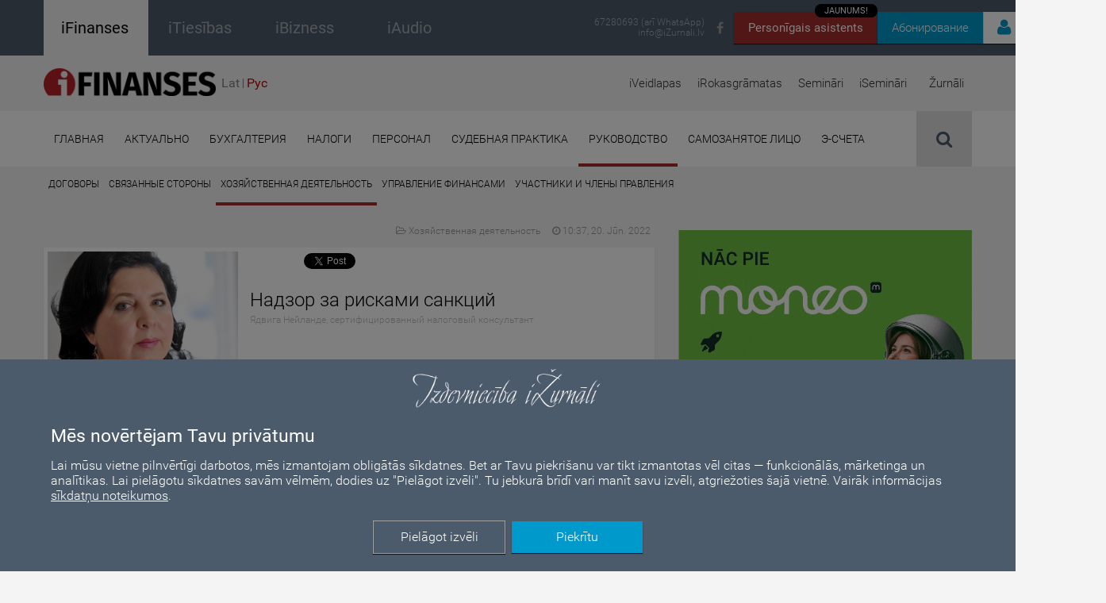

--- FILE ---
content_type: text/html; charset=UTF-8
request_url: https://ifinanses.lv/ru/statji/rukovodstvo/hozyajstvennaya-deyateljnostj/ru-nadzor-za-riskami-sankchij/22904
body_size: 167861
content:
<!DOCTYPE html>
<html>
    <head>
        
            <!-- Google Tag Manager -->
    <script>(function(w,d,s,l,i){w[l]=w[l]||[];w[l].push({'gtm.start':
    new Date().getTime(),event:'gtm.js'});var f=d.getElementsByTagName(s)[0],
    j=d.createElement(s),dl=l!='dataLayer'?'&l='+l:'';j.async=true;j.src=
    'https://www.googletagmanager.com/gtm.js?id='+i+dl;f.parentNode.insertBefore(j,f);
    })(window,document,'script','dataLayer','GTM-NZDQV4N');</script>
    <!-- End Google Tag Manager -->

        <meta http-equiv="Content-Type" content="text/html; charset=utf-8" />        <meta http-equiv="X-UA-Compatible" content="IE=Edge">
        <meta name="viewport" content="maximum-scale=0.5 width=device-width initial-scale=0.5">
        <title>Надзор за рисками санкций | ifinanses.lv</title>
        <meta name="description" content="В законе о санкциях установлена обязанность осуществления оценки риска санкций и создание системы внутреннего контроля. Давайте посмотрим, как контролировать сделки уже после заключения договора." />
        <meta name="keywords" content="grāmatvežu portāls, interneta žurnāls iFinanses, finanses, grāmatvedība, gada pārskats, pamatlīdzekļi, nolietojums, avansa norēķini, dokumentu noformēšana, grāmatvedības politika, transporta izdevumi, ceļazīmes, komandējumi, reprezentācijas izdevumi, nodokļi, iedzīvotāju ienākuma nodoklis, transportlīdzekļu nodokļi, auto nodoklis, algas nodokļi, algas aprēķins, pievienotās vērtības nodoklis, uzņēmumu ienākuma nododoklis, saistītās personas, transfertcenas, mikrouzņēmumu nodoklis, mikrouzņēmumi, darba laiks, darba drošība, darba laika uzskaite, darba laika kalendārs, darba samaksa, atvaļinājuma nauda, darba tiesības, darbinieki, nodokļu likmes, Uzņēmuma līgums, Darba līgums, pilnvarojuma līgums, Valdes loceklis, Komandējums, Vidējā izpeļņa, Uzkrājumu veidošana, Finanšu vadība, tiesu prakse, finanšu analīze, valdes loceklis, Pašnodarbinātais, saimnieciskās darbības veicējs, saimnieciskās darbības izdevumi, grāmatvedības semināri, nodokļu semināri, abonēšana, grāmatvedības veidlapas, līgumu paraugi" />
        <meta name="facebook-domain-verification" content="2epp3zlnc126ircrhbls26i7jxxj6c" />

        <!--        Facebook domain verification-->
        
        <meta property="og:url" content="https://ifinanses.lv/ru/statji/rukovodstvo/hozyajstvennaya-deyateljnostj/ru-nadzor-za-riskami-sankchij/22904" />
        <meta property="og:type" content="website" />
        <meta property="og:title" content="Надзор за рисками санкций" />
        <meta property="og:description" content="В законе о санкциях установлена обязанность осуществления оценки риска санкций и создание системы внутреннего контроля. Давайте посмотрим, как контролировать сделки уже после заключения договора." />
        <meta property="fb:app_id" content="3207016976289796" />

        <!--        End Facebook domain verification-->
                    <meta property="og:image" content="https://ifinanses.lv/img/upload/fb_share/5dee7d34-6d1a-496d-9493-ce5390562b92.jpeg" />
            <meta property="og:image:width" content="1200" />
            <meta property="og:image:height" content="630" />
        
        <script type="text/javascript">
            auth_status = false;
        a_tk = null;
    </script>

        
        <link href='/fonts/google-fonts/css.css' rel='stylesheet' type='text/css'>

        <link href="/img/favicon.ico?" type="image/x-icon" rel="icon"/><link href="/img/favicon.ico?" type="image/x-icon" rel="shortcut icon"/><link rel="stylesheet" type="text/css" href="/css/bootstrap.min.css" media="only screen and (max-width:1000px)"/><link rel="stylesheet" type="text/css" href="/css/bootstrap-theme.min.css" media="only screen and (max-width:1000px)"/>
        <link rel="stylesheet" type="text/css" href="/css/font-awesome.min.css"/>
        <link rel="stylesheet" type="text/css" href="/css/style.default.css?t=1768420139" media="all"/>
        <link rel="stylesheet" type="text/css" href="/css/style.default.print.css?t=1768420139" media="print"/>
        <link rel="stylesheet" type="text/css" href="/css/style.languages.css"/>
        <script type="text/javascript" src="/js/libs/jquery.min.js"></script>
        
        <script type="text/javascript" src="/js/default.js?t=1768420139"></script>
        <script type="text/javascript" src="/js/public.user.forgot_password.js?v=1.0"></script>
        <script type="text/javascript" src="/js/language.dropdown.js"></script>
        <script type="text/javascript" src="/js/tooltip.js"></script>
        
        <link rel="stylesheet" type="text/css" href="/css/style.default_ifin.css?t=1768420139" media="all"/>
        <!--[if lt IE 9]>
            <script src="/js/libs/html5shiv.min.js"></script>
        <![endif]-->
        <!--[if lt IE 10]>
            <script src="/js/libs/ie_placeholder.js"></script>
        <![endif]-->
        <!--[if (gte IE 6)&(lte IE 8)]><script type="text/javascript" src="/js/libs/selectivizr-min.js"></script><![endif]-->

        <script src='https://www.google.com/recaptcha/api.js?hl=lv'></script>


        <!--        Facebook Adds script-->
        <!-- Meta Pixel Code -->
            <script>
                                !function(f,b,e,v,n,t,s)
                    {if(f.fbq)return;n=f.fbq=function(){n.callMethod?
                    n.callMethod.apply(n,arguments):n.queue.push(arguments)};
                    if(!f._fbq)f._fbq=n;n.push=n;n.loaded=!0;n.version='2.0';
                    n.queue=[];t=b.createElement(e);t.async=!0;
                    t.src=v;s=b.getElementsByTagName(e)[0];
                    s.parentNode.insertBefore(t,s)}(window, document,'script',
                    'https://connect.facebook.net/en_US/fbevents.js');
                    fbq('init', '1071811550431243');
                    fbq('track', 'PageView');                                
                // GoSquared analytics tracking code
                !function(g,s,q,r,d){r=g[r]=g[r]||function(){(r.q=r.q||[]).push(arguments)};
                    d=s.createElement(q);
                    d.src='//d1l6p2sc9645hc.cloudfront.net/gosquared.js';
                    q=s.getElementsByTagName(q)[0];
                    q.parentNode.insertBefore(d,q)}(window,document,'script','_gs');
                    _gs('GSN-405113-I');
                    _gs('set', 'anonymizeIP', true);
                var currentURL = window.location.pathname;
                if (currentURL === "/lapas/izdevniecibas-izurnali-15-gadu-jubileja") {
                    document.querySelector('meta[name="viewport"]').setAttribute('content', 'width=device-width, initial-scale=0.3');
                }
                
            </script>
            <noscript>
                <img
                                            height="1" width="1" style="display:none" src=https://www.facebook.com/tr?id=1071811550431243&ev=PageView&noscript=1                                    />
            </noscript>
        <!-- End Meta Pixel Code -->
      

  <link href="/css/notiny.min.css?v=1.1" rel="stylesheet" />

    <script>
        var public_user_profile_error = 'Kļūda';
        var public_user_profile_pass_error = 'Paroles nesakrīt';
        var public_user_profile_field_error = 'Aizpildiet visus ievadlaukus.';
        var public_user_forgot_pass_email_error = 'Lauks e-pasts ir obligāts';
        var public_jwplayer_confirm_part1 = 'Šis video ieraksts ir pieejams iFinanses.lv lietotājiem, kuri iegādājušies iSemināra ';
        var public_jwplayer_confirm_part2 = ' lietošanas tiesības. Vēlaties iegādāties?';
        var public_comment_answer = 'Atbildēt uz komentāru';
        var public_comment_add = 'Добавить комментарий';
        var public_article_email_error = 'E-pasta lauks ir obligāts';
    </script>

        

        <!-- COOKIE CONSENT START-->
        <div id="cookie-consent-container" style="display: none;">
    <div id="overlay"></div>
    <div id="cookie-consent" style="color: #fff;">
        <div style="position: relative;">
            <div class="cookie-consent-logo">
                <img src="/img/izurnali_logo_balts.png" alt="iŽurnāli logo" style="width: 250px;">
            </div>

            <div class="cookie-consent-title">
                <h2>Mēs novērtējam Tavu privātumu</h2>
            </div>

            <div class="cookie-consent-paragraph">
                <div>
                    <!-- Šajā vietnē tiek izmantotas sīkdatnes. Mēs apstrādājam personas datus, ko ierīce nosūta datplūsmas analīzei, personalizētu reklāmu un satura ģenerēšanai, reklāmu un satura mērījumiem.
                    Izvēloties “Piekrītu”, jūs piekrītat visiem sīkfailiem. Dodieties uz “Papildu opcijas”, lai mainītu preferences. -->
                    Lai mūsu vietne pilnvērtīgi darbotos, mēs izmantojam obligātās sīkdatnes. Bet ar Tavu piekrišanu var tikt izmantotas vēl citas — funkcionālās, 
                    mārketinga un analītikas. Lai pielāgotu sīkdatnes savām vēlmēm, dodies uz "Pielāgot izvēli". Tu jebkurā brīdī vari manīt savu izvēli, atgriežoties 
                    šajā vietnē. Vairāk informācijas <a style="color:#FFF;" href="https://ifinanses.lv/lapas/sikdatnes">sīkdatņu noteikumos</a>.
                </div>
            </div>

            <div class="cookie-consent-buttons">
                <div>
                    <div id="cookie-consent-more" class="button" style="border: 1px solid #a1a1a1;">Pielāgot izvēli</div>
                    <div id="cookie-consent-accept" class="button">Piekrītu</div>
                </div>
            </div>
        </div>
    </div>

    <div id="cookie-consent-details-modal" style="color: #000;">
        <div>
            <div style="text-align: center;padding-top: 10px;">
                <img src="/img/izurnali_logo.png" alt="iŽurnāli logo" style="width: 250px;">
            </div>
            <!-- <div style="text-align: center;">
                <h2 id="cookie-consent-heading">Mēs novērtējam Jūsu privātumu</h2>
            </div>
            <div id="cookie-consent-body" style="">
                Mēs un mūsu partneri glabājam informāciju vai piekļūstam tai ierīcēs, piemēram, sīkdatnēm, un apstrādājam personas datus,
                piemēram, unikālos identifikatorus un standarta informāciju, ko ierīce nosūtījusi iepriekš aprakstītajiem nolūkiem. Jūs varat noklikšķināt, lai
                sniegtu piekrišanu mūsu un mūsu partneru veiktajai apstrādei šādiem nolūkiem. Jūs varat arī noklikšķināt, lai liegtu piekrišanu vai piekļūtu detalizētākai
                informācijai, kā arī lai mainītu savas preferences, pirms sniegt piekrišanu. Jūsu preferences tiks piemērotas tīmekļa vietņu grupā. Lūdzu, ņemiet vērā, ka
                noteiktai jūsu personas datu apstrādei var nebūt nepieciešama jūsu piekrišana, bet jums ir tiesības iebilst pret šādu apstrādi. Jūs varat jebkurā brīdī
                mainīt savas preferences, atgriežoties šajā vietnē vai apmeklējot mūsu privātuma politiku.
            </div> -->
            <div style="height: 60px; vertical-align: middle; line-height: 60px;font-size: 16px;">
                <div id="accept-all" style="float: right;padding: 0 39px 0 19px; cursor: pointer;">
                    PIEŅEMT VISUS
                </div>
                <div id="deny-all" style="float: right;padding: 0 39px 0 19px; cursor: pointer;">
                    NORAIDĪT VISUS
                </div>
            </div>
            <div style="border-top: 1px solid #CECECE; border-bottom: 1px solid #CECECE; clear: both;">
                <div class="cookie-category">
                    <div class="category-header">
                        <div class="cookie-category-title">
                            Obligātās sīkdatnes
                            <i class="fa fa-caret-right expand-toggle-icon"></i>
                        </div>
                        <div class="cookie-category-slider" style="">
                            <div class="consent-switch-container mandatory">
                                <div class="consent-switch-background"></div>
                                <div class="consent-switch-toggle mandatory"></div>
                                <div class="consent-switch-status">
                                    IESLĒGTS
                                </div>
                            </div>
                        </div>
                    </div>
                    <div class="cookie-info">
                        Šie sīkfaili nodrošina pamata funkcionalitāti, piemēram, drošību, identitātes pārbaudi un tīkla pārvaldību. Šos sīkfailus nevar atspējot.
                    </div>
                </div>

                <div class="cookie-category">
                    <div class="category-header">
                        <div class="cookie-category-title">
                            Mārketinga sīkdatnes
                            <i class="fa fa-caret-right expand-toggle-icon"></i>
                        </div>
                        <div class="cookie-category-slider" style="">
                            <div class="consent-switch-container">
                                <div class="consent-switch-background"></div>
                                <div data-cookie="marketing" class="consent-switch-toggle on"></div>
                                <div class="consent-switch-status on">
                                    IESLĒGTS
                                </div>
                                <div class="consent-switch-status off">
                                    IZSLĒGTS
                                </div>
                            </div>
                        </div>
                    </div>
                    <div class="cookie-info">
                        Šie sīkfaili tiek izmantoti, lai izsekotu reklāmas efektivitāti un nodrošinātu jums personalizētu saturu un reklāmas.
                    </div>
                </div>

                <div class="cookie-category">
                    <div class="category-header">
                        <div class="cookie-category-title">
                            Funkcionālās sīkdatnes
                            <i class="fa fa-caret-right expand-toggle-icon"></i>
                        </div>
                        <div class="cookie-category-slider" style="">
                            <div class="consent-switch-container">
                                <div class="consent-switch-background"></div>
                                <div data-cookie="functional" class="consent-switch-toggle on"></div>
                                <div class="consent-switch-status on">
                                    IESLĒGTS
                                </div>
                                <div class="consent-switch-status off">
                                    IZSLĒGTS
                                </div>
                            </div>
                        </div>
                    </div>
                    <div class="cookie-info">
                        Šie sīkfaili apkopo datus, lai atcerētos lietotāju izvēles, lai uzlabotu un sniegtu personalizētu pieredzi.
                    </div>
                </div>

                <div class="cookie-category">
                    <div class="category-header">
                        <div class="cookie-category-title">
                            Analītiskās sīkdatnes
                            <i class="fa fa-caret-right expand-toggle-icon"></i>
                        </div>
                        <div class="cookie-category-slider" style="">
                            <div class="consent-switch-container">
                                <div class="consent-switch-background"></div>
                                <div data-cookie="analytic" class="consent-switch-toggle on"></div>
                                <div class="consent-switch-status on">
                                    IESLĒGTS
                                </div>
                                <div class="consent-switch-status off">
                                    IZSLĒGTS
                                </div>
                            </div>
                        </div>
                    </div>
                    <div class="cookie-info">
                        Šie sīkfaili palīdz mums saprast, kā apmeklētāji mijiedarbojas ar mūsu vietni, atklāt kļūdas un nodrošināt labāku vispārējo analīzi.
                    </div>
                </div>
            </div>
            <div>
                <div style="float:left; padding: 25px 0px 0px 35px;">
                    <a class="cookie-modal-policy-link" target="_blank" href="/lapas/lietosanas-noteikumi-un-datu-privatuma-politika">Privātuma politika</a>
                </div>
                <div style="float:right; margin-bottom: 16px;">
                    <div id="cookie-consent-save" class="button" style="color: #fff; background-color: #0099cc;margin: 20px 30px 0 0;">
                        Saglabāt un iziet
                    </div>
                </div>
            </div>
        </div>
    </div>
</div>

<script>
    function updateGoogleConsent() {
        window.dataLayer = window.dataLayer || [];
        function gtag(){dataLayer.push(arguments);}

        gtag('consent', 'update', {
            'ad_storage': window.getCookie('allow-marketing-cookies') == 'true' ? 'granted' : 'denied',
            'analytics_storage': window.getCookie('allow-analytic-cookies') == 'true' ? 'granted' : 'denied', 
            'functional_storage': window.getCookie('allow-functional-cookies') == 'true' ? 'granted' : 'denied',
            'personalization_storage': window.getCookie('allow-marketing-cookies') == 'true' ? 'granted' : 'denied',
        });
    }

    function setCookieSwitchStatuses() {
        $('[data-cookie]').each( function() {
            let name = $(this).data('cookie');

            cookieValue = window.getCookie('allow-' + name + '-cookies');

            if (cookieValue == 'true' || cookieValue === null) {
                $(this).addClass('on').removeClass('off');
                $(this).siblings('.consent-switch-status.off').hide();
                $(this).siblings('.consent-switch-status.on').show();
            } else {
                $(this).addClass('off').removeClass('on');
                $(this).siblings('.consent-switch-status.on').hide();
                $(this).siblings('.consent-switch-status.off').show();
            }
        });
    }

    function showCookieDetailsModal() {
        $('#cookie-consent').hide();
        setCookieSwitchStatuses();
        $('#cookie-consent-details-modal, #cookie-consent-container').show();
        $('body').addClass('no-scroll');
    }

    $(function() {
        if(window.getCookie('cookie-preferences-set') === null && !window.location.href.includes('lapas/lietosanas-noteikumi-un-datu-privatuma-politika')) {
            $('#cookie-consent-container').show();
        }

        updateGoogleConsent();
    });

    $('#cookie-consent-accept').click(function () {
        $('#cookie-consent-container').hide();
    });

    $('#cookie-consent-more').click(function () {
        showCookieDetailsModal();
    });

    $('.cookie-category-title').click(function () {
        container = $(this).parents('.cookie-category');

        container.find('.cookie-info').toggle();
        container.find('.expand-toggle-icon').toggleClass('fa-caret-right fa-caret-down');
    });

    $('.consent-switch-container:not(.mandatory)').click(function() {
        $(this).find('.consent-switch-toggle').toggleClass('on off');
        $(this).find('.consent-switch-status').toggle();
    });

    $('#accept-all').click(function() {
        $('.consent-switch-toggle').removeClass('off').addClass('on');
        $('.consent-switch-status.on').show();
        $('.consent-switch-status.off').hide();
    });

    $('#deny-all').click(function() {
        $('.consent-switch-toggle').removeClass('on').addClass('off');
        $('.consent-switch-status.off').show();
        $('.consent-switch-status.on').hide();
    });

    $('#cookie-consent-save, #cookie-consent-accept').click(function() {
        window.setCookie('allow-marketing-cookies', $('[data-cookie="marketing"]').hasClass('on') ? 'true' : 'false', 1000);
        window.setCookie('allow-functional-cookies', $('[data-cookie="functional"]').hasClass('on') ? 'true' : 'false', 1000);
        window.setCookie('allow-analytic-cookies', $('[data-cookie="analytic"]').hasClass('on') ? 'true' : 'false', 1000);

        window.setCookie('cookie-preferences-set', 'true', 1000);

        updateGoogleConsent();
        $('#cookie-consent-container').hide();
        $('body').removeClass('no-scroll');
    })

</script>
        <!-- COOKIE CONSENT END-->

        <!-- LinkedIn scripts -->
        <script type="text/javascript"> _linkedin_partner_id = "5573065"; window._linkedin_data_partner_ids = window._linkedin_data_partner_ids || []; window._linkedin_data_partner_ids.push(_linkedin_partner_id); </script><script type="text/javascript"> (function(l) { if (!l){window.lintrk = function(a,b){window.lintrk.q.push([a,b])}; window.lintrk.q=[]} var s = document.getElementsByTagName("script")[0]; var b = document.createElement("script"); b.type = "text/javascript";b.async = true; b.src = "https://snap.licdn.com/li.lms-analytics/insight.min.js"; s.parentNode.insertBefore(b, s);})(window.lintrk); </script>
        <noscript> <img height="1" width="1" style="display:none;" alt="" src="https://px.ads.linkedin.com/collect/?pid=5573065&fmt=gif" /> </noscript>
    </head>
            <body>
    
        <!-- Google Tag Manager (noscript) -->
        <noscript><iframe src="https://www.googletagmanager.com/ns.html?id=GTM-NZDQV4N"
        height="0" width="0" style="display:none;visibility:hidden"></iframe></noscript>
        <!-- End Google Tag Manager (noscript) -->

        



<div id="news-receiver-popup" style="display: none; align-items: center; width:100%;height:100%;z-index:100;background-color:rgba(0,0,0,0.8);position:fixed;overflow-y:auto; overflow-x:auto;">

    <div style="width:100%;height:100%;z-index:19;background-color:rgba(0,0,0,0);position:fixed;" onClick="close_news_receiver_popup()"></div>

    <div style="max-width: 700px; min-height: 450px; margin: auto; position:fixed; z-index:20; left: 0; right: 0; background-color: #F4E2D4; border-radius:7px">
    <div class="news-receiver-container" style="margin:10px 25px;">


        <div class="news-receiver-header">Piesakies jaunumu e-pastam!</div>

        <form id="" method="post" action="/receiver">
        <div><div class="input text"><input name="data[email]" required="required" placeholder="E-mail" style="padding:10px;
                                    font-family: &quot;Roboto&quot;, sans-serif;
                                    font-size:18px;
                                    font-weight: 300;
                                    border: none;
                                    border-radius: 8px;
                                    box-shadow: inset 0px 2px 3px 0px rgba(0, 0, 0, 0.3);" title="" type="text" id="email"/></div></div>

        <div class="news-popup-checkbox-container">
            <div class="news-receiver-sub-header">IKNEDĒĻAS JAUNUMU SAŅEMŠANA (1 reizi nedēļā)</div>
            <!-- get_news -->
            <div class="news-popup-checkbox-item">
                <input type="hidden" name="data[get_news]" id="client_get_news_" value="0">
                <input type="checkbox" name="data[get_news]" class="regular-checkbox" id="client_get_news_popup" value="1">
                <label for="client_get_news_popup"></label> <span class="news-checkbox-label">No žurnāla “iFinanses” (LV)</span>
            </div>
            <!-- get_news_ru -->
            <div class="news-popup-checkbox-item">
                <input type="hidden" name="data[get_news_ru]" id="client_get_news_ru_" value="0">
                <input type="checkbox" name="data[get_news_ru]" class="regular-checkbox" id="client_get_news_ru_popup" value="1">
                <label for="client_get_news_ru_popup"></label> <span class="news-checkbox-label">No žurnāla “iFinanses” (RU)</span>
            </div>
            <!-- get_news_business -->
            <div class="news-popup-checkbox-item">
                <input type="hidden" name="data[get_news_business]" id="client_get_news_business_" value="0">
                <input type="checkbox" name="data[get_news_business]" class="regular-checkbox" id="client_get_news_business_popup" value="1">
                <label for="client_get_news_business_popup"></label> <span class="news-checkbox-label">No žurnāla “iTiesības”</span>
            </div>
            <!-- get_news_ibiz_new -->
            <div class="news-popup-checkbox-item">
                <input type="hidden" name="data[get_news_ibiz_new]" id="client_get_news_ibiz_new_" value="0">
                <input type="checkbox" name="data[get_news_ibiz_new]" class="regular-checkbox" id="client_get_news_ibiz_new_popup" value="1">
                <label for="client_get_news_ibiz_new_popup"></label> <span class="news-checkbox-label">No žurnāla “iBizness”</span>
            </div>

            <div class="news-receiver-sub-header">APMĀCĪBAS UN KONFERENCES</div>
            <!-- get_events_all -->
            <div class="news-popup-checkbox-item">
                <input type="hidden" name="data[get_events_all]" id="client_get_events_all_" value="0">
                <input type="checkbox" name="data[get_events_all]" class="regular-checkbox" id="client_get_events_all_popup" value="1">
                <label for="client_get_events_all_popup"></label> <span class="news-checkbox-label">Informācija par katru pasākumu (2 reizes nedēļā)</span>
            </div>
            <!-- get_events_conferences -->
            <div class="news-popup-checkbox-item">
                <input type="hidden" name="data[get_events_conferences]" id="client_get_events_conferences_" value="0">
                <input type="checkbox" name="data[get_events_conferences]" class="regular-checkbox" id="client_get_events_conferences_popup" value="1">
                <label for="client_get_events_conferences_popup"></label> <span class="news-checkbox-label">Informācija tikai par konferencēm un izstādēm (4-6 reizes gadā)</span>
            </div>
            <!-- get_events_summary -->
            <!-- <div class="news-popup-checkbox-item">
                <input type="hidden" name="data[get_events_summary]" id="client_get_events_summary_" value="0">
                <input type="checkbox" name="data[get_events_summary]" class="regular-checkbox" id="client_get_events_summary_popup" value="1">
                <label for="client_get_events_summary_popup"></label> <span class="news-checkbox-label">Nedēļas pasākumu kopsavilkums (1 reizi nedēļā)</span>
            </div> -->
            
            <div class="news-receiver-sub-header">PRODUKTU JAUNUMI (līdz 2 reizēm mēnesī)</div>
            <!-- get_products -->
            <div class="news-popup-checkbox-item">
                <input type="hidden" name="data[get_products]" id="client_get_products_" value="0">
                <input type="checkbox" name="data[get_products]" class="regular-checkbox" id="client_get_products_popup" value="1">
                <label for="client_get_products_popup"></label> <span class="news-checkbox-label">Izdevniecības produktu piedāvājumi</span>
            </div>
            
            <div class="news-receiver-sub-header">ĪPAŠIE PIEDĀVĀJUMI</div>
            <!-- get_discounts -->
            <div class="news-popup-checkbox-item">
                <input type="hidden" name="data[get_discounts]" id="get_discounts_" value="0">
                <input type="checkbox" name="data[get_discounts]" class="regular-checkbox" id="get_discounts_popup" value="1">
                <label for="get_discounts_popup"></label> <span class="news-checkbox-label">Atlaides un īpašie piedāvājumi (informācija tiek nosūtīta arī uz norādīto telefona numuru)</span>
            </div>
        </div>

            <br>

                            <div class="g-recaptcha" data-sitekey="6Lci0zIcAAAAAOIWBo_x3W--XxoKq2NLWsEAQrsR"></div>
                        
            <br>

            <input class="news-submit-btn" type="submit" value="Pieteikties!"/>            </form>
        </div>
        <div class="close-news-receiver-btn" onClick="close_news_receiver_popup();">
                <svg xmlns="http://www.w3.org/2000/svg" viewBox="0 0 24 24" width="30" height="30" fill="none" stroke="#545454" stroke-width="1.7" stroke-linecap="round" stroke-linejoin="round">
                    <path d="M18 6L6 18M6 6l12 12" />
                </svg>
        </div>

    </div>

    <script>
        var counter = 15;

        function open_news_receiver_popup () {
            if (!$('.login-container').is(":visible") && !$('#news-receiver-popup').is(":visible")) {
                $("#news-receiver-popup")
                    .css("display", "flex")
                    .hide()
                    .fadeIn();
                $( "#news-receiver-corner").fadeOut();
                $("body").addClass("no-scroll");
                $("body").addClass("no-scroll-mob-menu");

                counter = 1;

                setCookie('news_popup_seen','yes',1);
            }

            const iframe = $('#chatbot-iframe')[0];
            iframe.contentWindow.postMessage({ action: 'closePopup' }, iframe.src);
        }

        function close_news_receiver_popup(){
            $( "#news-receiver-popup").fadeOut();
            $( "#news-receiver-corner").fadeIn();
            $("body").removeClass("no-scroll");
            $("body").removeClass("no-scroll-mob-menu");
        }

        function setCookie(name,value,days) {
            var expires = "";
            if (days) {
                var date = new Date();
                date.setTime(date.getTime() + (days*24*60*60*1000));
                expires = "; expires=" + date.toUTCString();
            }
            document.cookie = name + "=" + (value || "")  + expires + "; path=/";
        }

        $(document).ready(function(){
            if (getCookie('news_popup_seen') !== 'yes') {
                var timer = setInterval(function(){
                    counter--;
                    // console.log(counter);
                    if (counter == 0){
                        clearInterval(timer);
                        open_news_receiver_popup();
                    }
                }, 1000);
            }
        });
    </script>

</div>

        <div class="page-wrapper">
            <header id="top">
                <div class="informative-header-container">
                                        <div class="container informative-header clearfix">
                        <div class="site-sections clearfix">
                            <a href="https://ifinanses.lv" target="">
                                <div class="ifinanses clearfix active">
                                            <span class="text" style="font-weight: 500;">
                                                iFinanses                                            </span>
                                </div>
                            </a>
                            <a
                                href="https://itiesibas.lv"
                                target="_blank"                            >
                                <div class="ibizness clearfix ">
                                            <span class="text" style="font-weight: 500;">
                                                iTiesības                                            </span>
                                </div>
                            </a>
                            <a href="https://ibizness.lv" target="_blank">
                                <div class="ifinanses clearfix ">
                                            <span class="text" style="font-weight: 500;">
                                                iBizness                                            </span>
                                </div>
                            </a>

                            <a href="https://iaudio.lv" target="_blank" style="text-decoration: none">
                                <div class="ifinanses clearfix ">
                                            <span class="text" style="font-weight: 500;">
                                                iAudio                                            </span>
                                </div>
                            </a>
                        </div>

                        <div class="abon-user-container clearfix" style="width: 300px">
                                
                                <div class="chatbot-btn-box">    
                                    <a href="/mia" target="_blank" class="chatbot-btn">Personīgais asistents
                                        <div class="chatbot-btn-tag">JAUNUMS!</div>
                                    </a> 
                                </div>
                                                        
                                                            <div class="subscribe-btn-box">
                                    <a href="/abonesana" target="_blank" class="subscribe-btn">Абонирование</a>
                                </div>
                                                        <div class="auth-btn-box">
                                <div class="auth-btn">
                                     
                                        <i class="fa fa-user"></i><span class="auth-btn-text">Войти</span>
                                        <div class="login-container unauthorized">
                                            <form action="/users/authentificate" class="login" id="UserPublicOpenArticleForm" method="post" accept-charset="utf-8"><div style="display:none;"><input type="hidden" name="_method" value="POST"/></div>
                                            <div><div class="input text required"><input name="data[User][email]" placeholder="E-mail" class="login-email login-email-top-margin" id="email-input" maxlength="255" type="text"/></div></div>                                                <div class="input-border">
                                                </div>
                                                <div class="input-container">
                                                     <div><label for="UserPassword"></label><div class="input password required"><input name="data[User][password]" placeholder="Пароль" class="login-password" type="password" id="UserPassword"/></div></div>                                                    <div class="input-actions">
                                                        <span class="password-eye" style="cursor: pointer;">
                                                            <i class="fa fa-eye-slash"></i>
                                                        </span>
                                                        <a href="#" class="input-link forgot-password-btn public-modal-open">
                                                            Забыл пароль                                                        </a>
                                                    </div>
                                                </div>
                                                <button type="submit" class="login-submit fixed"><i class="fa fa-unlock-alt"></i>Войти</button>
                                                <input type="hidden" name="origin_url" value="/ru/statji/rukovodstvo/hozyajstvennaya-deyateljnostj/ru-nadzor-za-riskami-sankchij/22904">
                                                <div class="imput-error" ><i class="fa fa-exclamation-triangle"></i>Неправильный e-mail или пароль!</div>
                                            </form>
                                                                                        <div class="login-info-message">
                                                <span class="info-text">
                                                    <strong>Svarīgi!</strong> Reģistrējies vienreiz un lasi visus iŽurnālus – iFinanses, iTiesības un iBizness!<br>
                                                    Ja esi jau reģistrējies kādā no tiem, autorizējies ar savu e-pastu un paroli.
                                                    Ja neizdodas, sazinies ar mums 67280693 vai <a href="mailto:info@iZurnali.lv">info@iZurnali.lv</a>.
                                                </span>
                                            </div>
                                            <div class="login-register">
                                                Не зарегистрированы?<br>
                                                <a href="/ru/registracija" class="login-register-link">Зарегистрироваться</a>
                                            </div>
                                        </div>
                                                                    </div>         
                            </div>
                        </div>

                                                    <div class="social-networks clearfix">
                                <a href="https://www.facebook.com/IzdevniecibaiZurnali" class="social-icon" target="_blank">
                                    <i class="fa fa-facebook"></i>
                                </a>
                            </div>

                            <div class="header-contacts">
                                <a href="tel:67280693">67280693 (arī WhatsApp)</a>
                                <a href="mailto:info@iZurnali.lv" class="contact-email">info@iZurnali.lv</a>
                            </div>
                                            </div>
                </div>
                
                <!-- Latvijas svētku banners -->
                <!-- <div style="background-color: #7C0A02; height:27px; position:relative;">
                    <div style="background-color: white; position:absolute; top:10.8px; height:5.4px; width:100%;"></div>
                </div> -->

                <!-- <div style="color:white; font-size: 15px;text-align:center; padding: 14px 25%;  background-color: #0099cc;  ">
                    Lai uzlabotu pakalpojumu kvalitāti, mājaslapā notiek tehniski darbi. Šajā laika periodā iespējami
                    tehniski pārtraukumi lapas darbībā. Paldies par sapratni un atvainojamies par radītajām neērtībām.
                </div> -->

                <div class="container product-header clearfix">
                                                                        <a href="/" class="header-logo" style="margin-top:16px;"><img src="/img/iFinanses_logo_transparent.png" alt="iFinanses logo" height="35px"/></a>
                                                                <!-- <a style="margin-top:20px" href="/" class="header-logo"><img height="35px" src="/img/latvijas_svetku_logo-01.png" alt="iFinanses logo" /></a> -->
                                            <div class="select-language clearfix">
                            <style>
    .langList{
        /*display: flex;*/
        /*background-color: blue;*/
        vertical-align: middle;
        /*width: 70px;*/
        height: 15px;
        /*align-content: center;*/

        width: 100%;
        text-align: center;
        /*border: 1px solid blue;*/
    }
    .langList ul{
        /*background-color: #fffdfd;*/

        width: 70px;
        margin: 0px auto;
        line-height: 1;
        
		padding: 7px 0;
		padding-left: 0;
    }
	.select-language{
		padding-top: 20px;
	}

    .langList ul li:not(:last-child)  {
        border-right: 0.5px solid #808080;;
    }

    @media (max-width: 1000px) {
        .langList ul{
            margin-top: 5px;
            width: 100px;
        }
        .langList ul li a {
            font-size: 23px !important;
        }   
    }

    .langList ul li {
        padding-left:0px;
        padding-right: 4px;
        padding-top: 0px;
        padding-bottom: 0px;
        line-height: 12px;
        display: inline-block;
        text-align: center;
    }

    .langList ul li a {
        display: block;
        text-decoration: none;
        font-family: inherit;
        font-weight: 500;
        color: #808080;
        font-size: 16px;
    }

    .langList ul li a.active {
        color: #B70605;
    }


</style>


<!--<div id="language" class="language-wrapper" tabindex="1">-->
<!--    <span class="selected-lang">--><?//= $selectedElement; ?><!--</span>-->
<!--    <ul class="dropdown" tabindex="1">-->
<!--        <li>-->
<!--            --><?//= $listElement; ?>
<!--        </li>-->
<!--    </ul>-->
<!--</div>-->

<div class="langList">
        <ul>
                            <li><a class="left" href="https://ifinanses.lv">Lat</a></li>
                            <li><a class="active" href="https://ifinanses.lv/ru">Рус</a></li>
                    </ul>
</div>                        </div>

                        <ul class="product-nav clearfix">
                            <li class="nav-hover" style="position: relative;"><a href="/iveidlapas" class="product-nav-link a" style="">iVeidlapas</a><div class="nav-link-active-indicator" style=" position: absolute;width: 100%;bottom: 0px;"></div></li><li class="nav-hover" style="position: relative;"><a href="/irokasgramatas/visas-irokasgramatas" class="product-nav-link a" style="">iRokasgrāmatas</a><div class="nav-link-active-indicator" style=" position: absolute;width: 100%;bottom: 0px;"></div></li><li class="nav-hover" style="position: relative;"><a href="/seminari/visi-seminari" class="product-nav-link a" style="">Semināri</a><div class="nav-link-active-indicator" style=" position: absolute;width: 100%;bottom: 0px;"></div></li><li class="nav-hover" style="position: relative;"><a href="/iseminari/visi-iseminari" class="product-nav-link a" style="">iSemināri</a><div class="nav-link-active-indicator" style=" position: absolute;width: 100%;bottom: 0px;"></div></li><li class="nav-hover" style="position: relative;"><a href="/zurnali" class="product-nav-link a" style="">Žurnāli</a><div class="nav-link-active-indicator" style=" position: absolute;width: 100%;bottom: 0px;"></div></li>                        </ul>
                                    </div>
                <div class="nav-header-container">
                    <nav class="container clearfix">
                        <ul class="main-nav clearfix">
                            <li class="nav-hover" style="position: relative;"><a href="/ru" class="main-nav-link a" style="">Главная</a><div class="nav-link-active-indicator" style=" position: absolute;width: 100%;bottom: 0px;"></div></li><li class="nav-hover" style="position: relative;"><a href="/ru/statji/aktualjno" class="main-nav-link a" style="">Актуально</a><div class="nav-link-active-indicator" style=" position: absolute;width: 100%;bottom: 0px;"></div></li><li class="nav-hover" style="position: relative;"><a href="/ru/statji/bucgalteriya" class="main-nav-link a" style="">Бухгалтерия</a><div class="nav-link-active-indicator" style=" position: absolute;width: 100%;bottom: 0px;"></div></li><li class="nav-hover" style="position: relative;"><a href="/ru/statji/nalogi" class="main-nav-link a" style="">Налоги</a><div class="nav-link-active-indicator" style=" position: absolute;width: 100%;bottom: 0px;"></div></li><li class="nav-hover" style="position: relative;"><a href="/ru/statji/personal" class="main-nav-link a" style="">Персонал</a><div class="nav-link-active-indicator" style=" position: absolute;width: 100%;bottom: 0px;"></div></li><li class="nav-hover" style="position: relative;"><a href="/ru/statji/yurisprudenchiya" class="main-nav-link a" style="">Судебная практика</a><div class="nav-link-active-indicator" style=" position: absolute;width: 100%;bottom: 0px;"></div></li><li class="nav-hover" style="position: relative;"><a href="/ru/statji/rukovodstvo" class="main-nav-link aactive" style="">Руководство</a><div class="nav-link-active-indicator" style="border-bottom: 4px solid #a42f2f; position: absolute;width: 100%;bottom: 0px;"></div></li><li class="nav-hover" style="position: relative;"><a href="/ru/statji/samozanyatoe-licho" class="main-nav-link a" style="">Самозанятое лицо</a><div class="nav-link-active-indicator" style=" position: absolute;width: 100%;bottom: 0px;"></div></li><li class="nav-hover" style="position: relative;"><a href="/ru/statji/e-scheta" class="main-nav-link a" style="">Э-счета</a><div class="nav-link-active-indicator" style=" position: absolute;width: 100%;bottom: 0px;"></div></li>                        </ul>              
                        <div class="header-search-btn">
                            <i class="fa fa-search"></i>
                            <div class="header-search clearfix" id="search-popup">
                                <form action="/ru/poisk/rezultati/" method="get" class="search-form">
                                    <input type="hidden" name="find" id="keyword" value="">
                                    <input type="hidden" name="filter" value="all">
                                    <input type="hidden" name="category" id="search-cat" value="0">
                                    <input type="hidden" name="sort" value="date">
                                    <input type="text" class="input-search" placeholder="Meklēt..." id="search-menu">
                                    <div class="search-choose-btn">
                                        <span class="search-category" data-category-id="0">На всем портале</span> <i class="fa fa-chevron-down rotate-arrow-reset search-chevron"></i>
                                    </div>
                                    <div class="header-search-btn search-go">
                                        <i class="fa fa-search"></i>
                                    </div>
                                </form>
                                <div class="search-choose box-shadow-container">
                                    <div class="search-choose-item" data-category-id="0" >На всем портале</div>
                                                                         
                                        <div class="search-choose-item" data-category-id="62" >Актуально</div>
                                     
                                        <div class="search-choose-item" data-category-id="85" >Бухгалтерия</div>
                                     
                                        <div class="search-choose-item" data-category-id="87" >Персонал</div>
                                     
                                        <div class="search-choose-item" data-category-id="89" >Юриспруденция</div>
                                     
                                        <div class="search-choose-item" data-category-id="91" >Руководство</div>
                                     
                                        <div class="search-choose-item" data-category-id="93" >Налоги</div>
                                     
                                        <div class="search-choose-item" data-category-id="160" >Самозанятое лицо</div>
                                     
                                        <div class="search-choose-item" data-category-id="315" >Э-счета</div>
                                                                                                                <div class="search-choose-item" data-category-id="iforms" >iVeidlapas</div>
                                                                                                        </div>
                            </div>
                        </div>
                    </nav>
                </div>

                <!-- <div class="scroll-banner-container blue">
                    <span class="scroll-banner-text">
                        Saistībā ar tehniskiem uzlabošanas darbiem mājaslapā iespējami īslaicīgi darbības traucējumi.
                    </span>
                    <span class="scroll-banner-text scroll-banner-text-2">
                        Saistībā ar tehniskiem uzlabošanas darbiem mājaslapā iespējami īslaicīgi darbības traucējumi.
                    </span>
                </div> -->
            </header>

                        <header id="mob-top">
                <i class="fa fa-bars show-mobile-menu"></i>
                <!-- <div class="logo" onclick="location.href = '/'">
                    <img alt="logo" src="/img/iAudio_logo.png">
                </div> -->

                <div class="site-choose-wrapper">
                    <div class="site-choose-btn-body">
                        <div class="home-site-logo"> 
                            <a href="/" class="header-logo">
                                                                <img src="/img/iFinanses_logo_mazs.png" alt="iFinanses logo"/>
                                                            </a>
                        </div>
                        <div class="site-chevron-wrapper">
                        <i class="fa fa-chevron-down rotate-arrow-reset site-chevron"></i>
                        </div>
                    </div>

                    <div class="site-choose-body box-shadow-container">
                                            <div class="site-choose-item-body">
                        <a href="https://itiesibas.lv">
                                <img src="/img/itiesibas_logo-02.png" alt="iTiesibas logo">
                            </a>
                        </div>
                        <div class="site-choose-item-body">
                            <a href="https://ibizness.lv">
                                <img src="/img/ibizness_logo.png" alt="iBizness logo">
                            </a>
                        </div>
                        <div class="site-choose-item-body">
                            <a href="https://iaudio.lv">
                                <img src="/img/iAudio_logo.png" alt="iAudio logo">
                            </a>
                        </div>
                                        </div>
                </div>



                <div class="auth-box">
                    <div class="subscribe-btn-box">
                        <a href="/abonesana" target="_blank" class="subscribe-btn">Abonēšana</a>
                    </div>
                    <div class="auth-btn">
                     
                        <i class="fa fa-user"></i><span class="auth-btn-text"></span>
                        <div class="login-container unauthorized">
                            <form action="/users/authentificate" class="login" id="UserPublicOpenArticleForm" method="post" accept-charset="utf-8"><div style="display:none;"><input type="hidden" name="_method" value="POST"/></div>                            <div><div class="input text required"><input name="data[User][email]" placeholder="E-mail" class="login-email login-email-top-margin" maxlength="255" type="text" id="UserEmail"/></div></div>                                <div class="input-border">
                                </div>
                                <div class="input-container">
                                        <div><label for="UserPassword"></label><div class="input password required"><input name="data[User][password]" placeholder="Пароль" class="login-password" type="password" id="UserPassword"/></div></div>                                    <div class="input-actions">
                                        <span class="password-eye" style="cursor: pointer;">
                                            <i class="fa fa-eye-slash"></i>
                                        </span>
                                        <a href="#" class="input-link forgot-password-btn public-modal-open">
                                            Забыл пароль                                        </a>
                                    </div>
                                </div>
                                <button type="submit" class="login-submit fixed"><i class="fa fa-unlock-alt"></i>Войти</button>
                                <input type="hidden" name="origin_url" value="/ru/statji/rukovodstvo/hozyajstvennaya-deyateljnostj/ru-nadzor-za-riskami-sankchij/22904">
                                <div class="imput-error" ><i class="fa fa-exclamation-triangle"></i>Неправильный e-mail или пароль!</div>
                            </form>
                                                        <div class="login-info-message">
                                <span class="info-text">
                                    <strong>Svarīgi!</strong> Reģistrējies vienreiz un lieto visus iŽurnālus – iFinanses, iTiesības, iBizness un iAudio!<br><span id="informative-box-break"></span>
                                    Ja esi jau reģistrējies kādā no tiem, autorizējies ar savu e-pastu un paroli.
                                    Ja neizdodas, sazinies ar mums 67280693 vai <a href="mailto:info@iZurnali.lv">info@iZurnali.lv</a>.
                                </span>
                            </div>
                            <div class="login-register">
                                Не зарегистрированы?<br>
                                <a href="/ru/registracija" class="login-register-link">Зарегистрироваться</a>
                            </div>
                        </div>
                                        </div>
                </div>
            </header>

            <!-- Latvijas svētku banners -->
            <!-- <div class="lat-flag" style="display:none; background-color:#7C0A02; height:40px; position:relative;">
                <div style="background-color: white; position:absolute; top:16px; height:8px; width:100%;"></div>
                <style>
                    @media (max-width: 1000px) {
                        #mob-top {
                            border-bottom: none;
                        }
                        .lat-flag {
                            display: block !important;
                        }
                    }
                </style>
            </div> -->
            
            <div class="mob-menu">
                <div class="nav">
                    <div class="mobile-menu-logo-container">
                                                    <img class="mobile-menu-logo" src="/img/iFinanses_logo_mazs.png" alt="iFinanses logo">
                            <div>
                                <style>
    .langList{
        /*display: flex;*/
        /*background-color: blue;*/
        vertical-align: middle;
        /*width: 70px;*/
        height: 15px;
        /*align-content: center;*/

        width: 100%;
        text-align: center;
        /*border: 1px solid blue;*/
    }
    .langList ul{
        /*background-color: #fffdfd;*/

        width: 70px;
        margin: 0px auto;
        line-height: 1;
        
		padding: 7px 0;
		padding-left: 0;
    }
	.select-language{
		padding-top: 20px;
	}

    .langList ul li:not(:last-child)  {
        border-right: 0.5px solid #808080;;
    }

    @media (max-width: 1000px) {
        .langList ul{
            margin-top: 5px;
            width: 100px;
        }
        .langList ul li a {
            font-size: 23px !important;
        }   
    }

    .langList ul li {
        padding-left:0px;
        padding-right: 4px;
        padding-top: 0px;
        padding-bottom: 0px;
        line-height: 12px;
        display: inline-block;
        text-align: center;
    }

    .langList ul li a {
        display: block;
        text-decoration: none;
        font-family: inherit;
        font-weight: 500;
        color: #808080;
        font-size: 16px;
    }

    .langList ul li a.active {
        color: #B70605;
    }


</style>


<!--<div id="language" class="language-wrapper" tabindex="1">-->
<!--    <span class="selected-lang">--><?//= $selectedElement; ?><!--</span>-->
<!--    <ul class="dropdown" tabindex="1">-->
<!--        <li>-->
<!--            --><?//= $listElement; ?>
<!--        </li>-->
<!--    </ul>-->
<!--</div>-->

<div class="langList">
        <ul>
                            <li><a class="left" href="https://ifinanses.lv">Lat</a></li>
                            <li><a class="active" href="https://ifinanses.lv/ru">Рус</a></li>
                    </ul>
</div>                            </div>
                                            </div>
                    <div class="menuRow " id="aktualjno"><div class="mainMenuName "><div class="main-menu-title"><a href="/ru/statji/aktualjno">Актуально</a></div><div class="main-menu-chevron"><i class="fa fa-chevron-circle-right "></i>
                                    </div>
                                </div><div class="subMenus"><a href="/raksti/aktualjno/aktualjno">Актуально</a></div></div><div class="menuRow " id="bucgalteriya"><div class="mainMenuName "><div class="main-menu-title"><a href="/ru/statji/bucgalteriya">Бухгалтерия</a></div><div class="main-menu-chevron"><i class="fa fa-chevron-circle-right "></i>
                                    </div>
                                </div><div class="subMenus"><a href="/raksti/bucgalteriya/bucgalteriya">Бухгалтерия</a><a href="/raksti/bucgalteriya/godovoj-otchet">Годовой отчет</a><a href="/raksti/bucgalteriya/osnovnie-sredstva">Основные средства</a><a href="/raksti/bucgalteriya/dokumenti">Документы</a><a href="/raksti/bucgalteriya/rascodi">Расходы</a><a href="/raksti/bucgalteriya/avansovie-rascheti">Авансовые расчеты</a><a href="/raksti/bucgalteriya/denjgi">Деньги</a></div></div><div class="menuRow " id="personal"><div class="mainMenuName "><div class="main-menu-title"><a href="/ru/statji/personal">Персонал</a></div><div class="main-menu-chevron"><i class="fa fa-chevron-circle-right "></i>
                                    </div>
                                </div><div class="subMenus"><a href="/raksti/personal/bezopasnostj-truda">Безопасность труда</a><a href="/raksti/personal/rabochee-vremya">Рабочее время</a><a href="/raksti/personal/srednij-zarabotok">Средний заработок</a><a href="/raksti/personal/zarabotnaya-plata">Заработная плата</a><a href="/raksti/personal/otpusk">Отпуск</a><a href="/raksti/personal/pravo">Право</a><a href="/raksti/personal/deloproizvodstvo">Делопроизводство</a><a href="/raksti/personal/upravlenie-personalom">Управление персоналом</a></div></div><div class="menuRow " id="yurisprudenchiya"><div class="mainMenuName "><div class="main-menu-title"><a href="/ru/statji/yurisprudenchiya">Юриспруденция</a></div><div class="main-menu-chevron"><i class="fa fa-chevron-circle-right "></i>
                                    </div>
                                </div><div class="subMenus"><a href="/raksti/yurisprudenchiya/trudovoe-pravo">Трудовое право</a><a href="/raksti/yurisprudenchiya/nalogi">Налоги</a><a href="/raksti/yurisprudenchiya/prochaya-sudebnaya-praktika">Прочая судебная практика</a><a href="/raksti/yurisprudenchiya/kommercheskoe-pravo">Коммерческое право</a></div></div><div class="menuRow mainmenu-active" id="rukovodstvo"><div class="mainMenuName active"><div class="main-menu-title"><a href="/ru/statji/rukovodstvo">Руководство</a></div><div class="main-menu-chevron"><i class="fa fa-chevron-circle-right active-mobile-menu"></i>
                                    </div>
                                </div><div class="subMenus"><a href="/raksti/rukovodstvo/dogovori">Договоры</a><a href="/raksti/rukovodstvo/svyazannie-storoni">Связанные стороны</a><a href="/raksti/rukovodstvo/hozyajstvennaya-deyateljnostj"><i class="fa fa-chevron-circle-right"></i>Хозяйственная деятельность</a><a href="/raksti/rukovodstvo/upravlenie-finansami">Управление финансами</a><a href="/raksti/rukovodstvo/uchastniki-i-chleni-pravleniya">Участники и члены правления</a></div></div><div class="menuRow " id="nalogi"><div class="mainMenuName "><div class="main-menu-title"><a href="/ru/statji/nalogi">Налоги</a></div><div class="main-menu-chevron"><i class="fa fa-chevron-circle-right "></i>
                                    </div>
                                </div><div class="subMenus"><a href="/raksti/nalogi/podocodnij-nalog-s-naseleniya">Подоходный налог с населения</a><a href="/raksti/nalogi/podocodnij-nalog-s-predpriyatij">Подоходный налог с предприятий</a><a href="/raksti/nalogi/nalog-na-dobavlennuyu-stoimostj">Налог на добавленную стоимость</a><a href="/raksti/nalogi/transportnij-nalog">Транспортный налог</a><a href="/raksti/nalogi/mikronalog">Микроналог</a><a href="/raksti/nalogi/prochie">Прочие</a><a href="/raksti/nalogi/sochnalog">Соцналог</a></div></div><div class="menuRow " id="samozanyatoe-licho"><div class="mainMenuName "><div class="main-menu-title"><a href="/ru/statji/samozanyatoe-licho">Самозанятое лицо</a></div><div class="main-menu-chevron"><i class="fa fa-chevron-circle-right "></i>
                                    </div>
                                </div><div class="subMenus"><a href="/raksti/samozanyatoe-licho/bucgalteriya">Бухгалтерия</a><a href="/raksti/samozanyatoe-licho/nalogi">Налоги</a><a href="/raksti/samozanyatoe-licho/pravo">Право</a><a href="/raksti/samozanyatoe-licho/godovaya-deklarachiya">Годовая декларация</a></div></div><div class="menuRow " id="e-scheta"><div class="mainMenuName "><div class="main-menu-title"><a href="/ru/statji/e-scheta">Э-счета</a></div><div class="main-menu-chevron"><i class="fa fa-chevron-circle-right "></i>
                                    </div>
                                </div><div class="subMenus"><a href="/raksti/e-scheta/strukturirovannie-e-scheta">Структурированные э-счета</a></div></div>                </div>

                <div class="mob-footer">
                    <div class="mob-footer-container">
                        <div class="social-icons-info">
                            Seko mums:
                        </div>
                       
                        <div class="social-icons-container">
                                                            <div class="social-icon-mob">
                                    <a href="https://www.facebook.com/IzdevniecibaiZurnali">
                                        <i class="fa fa-facebook"></i>
                                    </a>
                                </div>
                                                    </div>

                        <li><a href="/ru/stranici/o_nas" class="footer-nav-link " >О нас</a></li><li><a href="/ru/stranici/pravila-polnjzovaniya" class="footer-nav-link " >Правила пользования</a></li><li class="nav-hover" style="position: relative;"><a href="/ru/kontakti" class="footer-nav-link a" style="">Контакты</a><div class="nav-link-active-indicator" style=" position: absolute;width: 100%;bottom: 0px;"></div></li><li class="nav-hover" style="position: relative;"><a href="/abonesana" class="footer-nav-link a" style="">Абонирование</a><div class="nav-link-active-indicator" style=" position: absolute;width: 100%;bottom: 0px;"></div></li><li><a href="/ru/stranici/dogovor-abonirovaniya" class="footer-nav-link " >Договор абонирования</a></li><li><a href="/ru/stranici/fajli-cookie" class="footer-nav-link " >Файлы "cookie"</a></li>                        <span style="margin-left: 1em; margin-top: 1em; display: block; margin-right: 1em;">&copy; 2009 - 2026 SIA "Izdevniecība iŽurnāli"</span>
                        <span style="margin-left: 1em; margin-bottom: 1em; display: block; margin-right: 1em;">+371 67280693; info@iZurnali.lv</span>
                    </div>
                </div>
            </div>
            
            <div class="container clearfix ">
                <div class="home-flash-container">
                                    </div>

                <div class="banner-top-mob">
                                    </div>

                
                <div class="article-category-crumb"><div class="article-category-crumb-item">
                                    <div class="article-category-crumb-title"><a href="/ru/statji/rukovodstvo/">Руководство <i class="fa fa-angle-right"></i></a>
                                    </div>
									<div class="article-category-crumb-border" style="">
                                    </div>
                                </div><div class="article-category-crumb-item">
                                    <div class="article-category-crumb-title"><a href="/ru/statji/rukovodstvo/dogovori">Договоры</a>
                                    </div>
									<div class="article-category-crumb-border" style="">
                                    </div>
                                </div><div class="article-category-crumb-item">
                                    <div class="article-category-crumb-title"><a href="/ru/statji/rukovodstvo/svyazannie-storoni">Связанные стороны</a>
                                    </div>
									<div class="article-category-crumb-border" style="">
                                    </div>
                                </div><div class="article-category-crumb-item">
                                    <div class="article-category-crumb-title"><a href="/ru/statji/rukovodstvo/hozyajstvennaya-deyateljnostj">Хозяйственная деятельность</a>
                                    </div>
									<div class="article-category-crumb-border" style="border-bottom: 4px solid #a42f2f">
                                    </div>
                                </div><div class="article-category-crumb-item">
                                    <div class="article-category-crumb-title"><a href="/ru/statji/rukovodstvo/upravlenie-finansami">Управление финансами</a>
                                    </div>
									<div class="article-category-crumb-border" style="">
                                    </div>
                                </div><div class="article-category-crumb-item">
                                    <div class="article-category-crumb-title"><a href="/ru/statji/rukovodstvo/uchastniki-i-chleni-pravleniya">Участники и члены правления</a>
                                    </div>
									<div class="article-category-crumb-border" style="">
                                    </div>
                                </div></div>
                
                <section class="content content-fixed">
                    


<div class="article-view-header">
    <i class="fa fa-folder-open-o"></i> Хозяйственная деятельность &nbsp;&nbsp;&nbsp; <i class="fa fa-clock-o"></i> 10:37, 20. Jūn. 2022
    
                <div class="bookmark-icon-mobile">
            <i class="fa fa-bookmark-o public-modal-open" onclick="showAuthWindow();" title="Pievienot manām grāmatzīmēm" data-toggle="tooltip"></i>
        </div>
            <div class="share-icon-mobile">
            <i class="fa fa-share" title="Dalīties" data-toggle="tooltip"></i>
        </div>
        <a href="/meklet/rezultati" class="mobile-share-link">
            <div class="search-icon-mobile">
                <i class="fa fa-search" title="Meklētājs" data-toggle="tooltip"></i>
            </div>
        </a>
</div>

<div class="article-view-body">
    <div class="view-container article-item">
        <div class="article-photo" style="">
            <picture><source media="(max-width: 1000px)" srcset="/img/upload/author/5dee7d34-6d1a-496d-9493-ce5390562b92.jpeg"><img src="/img/upload/author_article_open/5dee7d34-6d1a-496d-9493-ce5390562b92.jpeg" alt="Надзор за рисками санкций"></picture>                        <div class="article-photo-reference-container">
                            <div class="article-photo-reference-background"></div>
                            <div class="article-photo-reference-text">
                                <i class="fa fa-camera"></i>Элина Курсите                            </div>
                        </div>
                                    
                    </div>




                <div class="article-title">
    <div class="article-social"><!-- $this->element('/social', array('title' => 'title')); -->

<script type="text/javascript" src="//www.draugiem.lv/api/api.js"></script>
<script crossorigin="anonymous" src="https://connect.facebook.net/lv_LV/sdk.js"></script>
<input type="hidden" value="Надзор за рисками санкций" class="social-title" />
<div class="social-container">
    <ul class="social-container-item">
                    <li><div id="draugiem-like"></div></li>
                <li>
            <a href="" 
                class="twitter-share-button" 
                data-text="Надзор за рисками санкций" 
                data-via="iFinanseslv"></a>
        </li>
        <li style="line-height:16px;">
            <div class="fb-share-button"
                data-href="/ru/statji/rukovodstvo/hozyajstvennaya-deyateljnostj/ru-nadzor-za-riskami-sankchij/22904" 
                data-layout="button_count"
                data-action="like"
                data-size="small"
                data-show-faces="true"
                data-share="true"></div>
        </li>
    </ul>
</div>


</div>
    <h1 class="custom-h1-inline article-title-value">
        <span class="article-title-value">
            Надзор за рисками санкций        </span>
    </h1>
    <p class="article-created-date">
        2022-06-20    </p>
    <div class="article-category-open-title-author">
        Ядвига Нейланде, сертифицированный налоговый консультант    </div>
</div>
<div class="article-comments">
    <!-- <a href="#comments"><i class="fa fa-comment"></i> 0    Коментарии    </a> -->
</div>
                    <!-- <div class="article-open-advertisement article-archived">Архив</div> -->
                
        <div class="article-border" style="margin-top: -70px; ">
                    
                    </div>
        
    	<div class="article-text">
                            <div id="article-intro_full">
                    <p><strong>В законе о санкциях установлена обязанность осуществления оценки риска санкций и создание системы внутреннего контроля. Давайте посмотрим, как контролировать сделки уже после заключения договора.</strong></p>
<p>Когда клиент представил документы о сделке, можно начать оценку этой сделки и сделать вывод, насколько большой контроль будет применяться к клиенту, а именно, будут ли анализировать его документы каждый месяц или один раз в год. Все зависит от того, низкий, средний или высокий риск у клиента. Критерии и порядок надзора устанавливаются предприятием самостоятельно.</p>
<p><span style="font-size: 14pt;"><strong>Определение риска</strong></span></p>
<p>При начале деловых отношений предприятие с учетом оценки<span> </span><a href="https://likumi.lv/ta/id/178987-noziedzigi-iegutu-lidzeklu-legalizacijas-un-terorisma-un-proliferacijas-finansesanas-noversanas-likums" target="_blank">Закона<span> </span></a>“О предотвращении легализации полученных преступным путем средств и финансирования терроризма и пролиферации” и оценки рисков санкций получает и документирует информацию о цели и намечаемой сущности деловых отношений, в том числе:</p>
<ul class="chevronCircle">
<li>какие услуги клиент планирует использовать;</li>
<li>каково планируемое количество и величина сделок;</li>
<li>какова хозяйственная или личная деятельность клиента, в которой он использует соответствующие услуги;</li>
<li>каково происхождение средств клиента и происхождение характеризующего материальное положение благосостояния.</li>
</ul>
<p>При определении размера и порядка изучения клиента, а также регулярности оценки полученных в ходе исследования клиента документов, личных данных и информации, предприятие учитывает риски санкций и<span> </span><a href="https://likumi.lv/ta/id/178987-noziedzigi-iegutu-lidzeklu-legalizacijas-un-terorisma-un-proliferacijas-finansesanas-noversanas-likums" target="_blank">Закона<span> </span></a>“О предотвращении легализации полученных преступным путем средств и финансирования терроризма и пролиферации”, которые образуют клиент, страна резиденции (регистрации), хозяйственная или личная деятельность клиента, используемые услуги, осуществленные сделки, продукты и каналы их поставки.</p>
<p>При определении размера и регулярности исследования клиента предприятие учитывает также следующие показатели, влияющие на риск:</p>
<ul class="chevronCircle">
<li>цель деловых отношений;</li>
<li>регулярность запланированных и совершенных клиентом сделок;</li>
<li>продолжительность и регулярность деловых отношений;</li>
<li>размер запланированных и совершенных клиентом сделок, в том числе, вкладов.</li>
</ul>
<p><span style="font-size: 14pt;"><strong>Исследование сделок</strong></span></p>
<p>Рекомендуется получить следующую информацию о клиенте:</p>
<ul class="chevronCircle">
<li>не находится ли клиент и истинные выгодополучатели в списке санкций;</li>
<li>кто является истинными выгодополучателями, членами правления и совета, акционерами, участниками, партнерами по сотрудничеству;</li>
<li>уполномоченное лицо клиента (если клиента представляет уполномоченное лицо), правление, бухгалтер, адвокат;</li>
<li>вид сделки;</li>
<li>сумма сделки и валюта;</li>
<li>каналы поставки товаров или услуг;</li>
<li>транспорт, используемый при сделке;</li>
<li>не связаны ли клиент, партнер клиента или сделки клиента с территорией или государственной границей, на которую распространяются санкции;</li>
</ul>                </div>
                <script>
                    const intro_full = `<p><strong>В законе о санкциях установлена обязанность осуществления оценки риска санкций и создание системы внутреннего контроля. Давайте посмотрим, как контролировать сделки уже после заключения договора.</strong></p>
<p>Когда клиент представил документы о сделке, можно начать оценку этой сделки и сделать вывод, насколько большой контроль будет применяться к клиенту, а именно, будут ли анализировать его документы каждый месяц или один раз в год. Все зависит от того, низкий, средний или высокий риск у клиента. Критерии и порядок надзора устанавливаются предприятием самостоятельно.</p>
<p><span style="font-size: 14pt;"><strong>Определение риска</strong></span></p>
<p>При начале деловых отношений предприятие с учетом оценки<span> </span><a href="https://likumi.lv/ta/id/178987-noziedzigi-iegutu-lidzeklu-legalizacijas-un-terorisma-un-proliferacijas-finansesanas-noversanas-likums" target="_blank">Закона<span> </span></a>“О предотвращении легализации полученных преступным путем средств и финансирования терроризма и пролиферации” и оценки рисков санкций получает и документирует информацию о цели и намечаемой сущности деловых отношений, в том числе:</p>
<ul class="chevronCircle">
<li>какие услуги клиент планирует использовать;</li>
<li>каково планируемое количество и величина сделок;</li>
<li>какова хозяйственная или личная деятельность клиента, в которой он использует соответствующие услуги;</li>
<li>каково происхождение средств клиента и происхождение характеризующего материальное положение благосостояния.</li>
</ul>
<p>При определении размера и порядка изучения клиента, а также регулярности оценки полученных в ходе исследования клиента документов, личных данных и информации, предприятие учитывает риски санкций и<span> </span><a href="https://likumi.lv/ta/id/178987-noziedzigi-iegutu-lidzeklu-legalizacijas-un-terorisma-un-proliferacijas-finansesanas-noversanas-likums" target="_blank">Закона<span> </span></a>“О предотвращении легализации полученных преступным путем средств и финансирования терроризма и пролиферации”, которые образуют клиент, страна резиденции (регистрации), хозяйственная или личная деятельность клиента, используемые услуги, осуществленные сделки, продукты и каналы их поставки.</p>
<p>При определении размера и регулярности исследования клиента предприятие учитывает также следующие показатели, влияющие на риск:</p>
<ul class="chevronCircle">
<li>цель деловых отношений;</li>
<li>регулярность запланированных и совершенных клиентом сделок;</li>
<li>продолжительность и регулярность деловых отношений;</li>
<li>размер запланированных и совершенных клиентом сделок, в том числе, вкладов.</li>
</ul>
<p><span style="font-size: 14pt;"><strong>Исследование сделок</strong></span></p>
<p>Рекомендуется получить следующую информацию о клиенте:</p>
<ul class="chevronCircle">
<li>не находится ли клиент и истинные выгодополучатели в списке санкций;</li>
<li>кто является истинными выгодополучателями, членами правления и совета, акционерами, участниками, партнерами по сотрудничеству;</li>
<li>уполномоченное лицо клиента (если клиента представляет уполномоченное лицо), правление, бухгалтер, адвокат;</li>
<li>вид сделки;</li>
<li>сумма сделки и валюта;</li>
<li>каналы поставки товаров или услуг;</li>
<li>транспорт, используемый при сделке;</li>
<li>не связаны ли клиент, партнер клиента или сделки клиента с территорией или государственной границей, на которую распространяются санкции;</li>
</ul>`;
                    document.getElementById("article-intro_full").innerHTML = intro_full.normalize("NFC")
                </script>
                	</div>
    </div>
            <div class="iform-for-user">
            <div class="sidebar-header"></div>
                <div class="iform-for-user-view" style="margin-bottom:0;">
                                            <div style="font-size: 20px; font-weight: 500; margin-bottom: 5px">Эту статью могут читать абоненты!</div>
                                                    <div style="font-size: 15px; font-weight: 500; margin-bottom: 10px">
                                Если являешься абонентом <a style="color:#428bca;cursor: pointer;" onclick="showAuthWindow();">АВТОРИЗИРУЙСЯ</a> в своем профиле!                            </div>
                                                <div style="display:flex;justify-content:center;gap:1em;">
                            <div>
                                <a target="_blank" href="/ru/abonirovanie"
                                class="iform-subscribe-btn"
                                style="width:unset; margin-top: 5px; background-color: #0099cc; text-decoration: none; color: white; padding: 15px 30px; box-shadow: 0 1px 1px 0 rgba(0, 0, 0, 0.75);font-weight: 500;"
                                >Абонировать</a>
                            </div>
                            <div style="font-size:14px; margin-top:20px;">или</div>
                            <div>
                                <a target="_blank" href="/public/sellables/purchase_single_article/22904/lang:ru"
                                class="iform-subscribe-btn"
                                style="width:unset; margin-top: 5px; margin-bottom:5px; background-color: #0099cc; text-decoration: none; color: white; padding: 15px 30px; box-shadow: 0 1px 1px 0 rgba(0, 0, 0, 0.75);font-weight: 500;text-wrap: nowrap;"
                                >Купить эту статью</a><br>
                                <span class="article-purchase-info">3 EUR / ~10 минут на чтение</span>
                            </div>
                        </div>
                                                        </div><br>
    
    </div>


<div class="view-transparent related-articles-container">
    
<!--attached file transparent section -->


                        
</div>

        <a id="comments"></a>
    <div class="view-container-header"></div>
    <div class="manual-chapter-header" >
                    0 Коментарии            </div>
    <div class="manual-chapter-comment-container">
        </div>

                        <div class="no-user-container">
                <p>Lai komentētu, autorizējies!</p>
                <div class="regular-blue-btn login-required">Войти</div>
            </div>
            
<div class="article-send-to-mail-container">
    <div class="popup-container-btn-close public-modal-close"><i class="fa fa-times-circle-o"></i></div>
    <div class="popup-header">
        <span>Отправить ссылку</span>
    </div>

    <div class="popup-body">
        <form action="/ru/statji/rukovodstvo/hozyajstvennaya-deyateljnostj/ru-nadzor-za-riskami-sankchij/22904" id="SendToMailPublicOpenArticleForm" method="post" accept-charset="utf-8"><div style="display:none;"><input type="hidden" name="_method" value="POST"/></div>
        <div><div class="input text"><input name="data[SendToMail][email]" class="popup-field" placeholder="Адрес электронной почты" type="text" id="SendToMailEmail"/></div></div>
        <input type="hidden" name="data[SendToMail][article_id]" value="22904" id="SendToMailArticleId"/>
        </form>        <button type="submit" class="blue-submit-btn send-mail-submit-btn">Отправить</button>
        <span class="form-cancel-btn send-mail-cancel-btn public-modal-close">Закрыть</span>
        <div class="error-window clearfix">
            <span class="send-mail-error"></span>
            <span class="popup-send-loading"><img src="/img/ring.svg" alt=""/></span>
        </div>
    </div>
</div>

<div class="add-bookmark-container">
    <div class="popup-container-btn-close public-modal-close"><i class="fa fa-times-circle-o"></i></div>
    <div class="popup-header">
        <span>Добавить закладку</span>
    </div>

    <div class="popup-body">
        <form action="/ru/statji/rukovodstvo/hozyajstvennaya-deyateljnostj/ru-nadzor-za-riskami-sankchij/22904" id="FavoritePublicOpenArticleForm" method="post" accept-charset="utf-8"><div style="display:none;"><input type="hidden" name="_method" value="POST"/></div>
        <div><div class="input text"><input name="data[Favorite][article_text]" class="popup-field" value="Надзор за рисками санкций" readonly="readonly" type="text" id="FavoriteArticleText"/></div></div>
        <input type="hidden" name="data[Favorite][parent_id]" value="22904" id="FavoriteParentId"/>
        <input type="hidden" name="data[Favorite][parent_type]" value="article" id="FavoriteParentType"/>
        <input type="hidden" name="data[Favorite][user_id]" value="" id="FavoriteUserId"/>
        <input class="blue-submit-btn add-bookmark-submit-btn" type="submit" value="Добавить">
        <span class="form-cancel-btn add-bookmark-cancel-btn public-modal-close">Отменить</span>
        </form>    </div>
</div>



    <div class="category-others-header">
        <a href="/ru/statji/rukovodstvo/hozyajstvennaya-deyateljnostj">Citi raksti no šīs rubrikas</a>    </div>
    <div class="view-container article-category-open clearfix">
        
            <div class="article-item clearfix">
                <div class="article-category-open-photo" onclick="location.href = '/ru/statji/rukovodstvo/hozyajstvennaya-deyateljnostj/ru-rabota-iz-doma-i-postoyannoe-predstaviteljstvo/34053'">
                    <img src="/img/upload/author_article_category_open/77630aac-0d12-4487-a70d-3d547ef85644.jpg" alt="Айна Оксенюк" style="width:100%;height:auto;"/>
                </div>
                <div class="article-category-open-title">
                    <h2 class="custom-h2-inline">
                        <a href="/ru/statji/rukovodstvo/hozyajstvennaya-deyateljnostj/ru-rabota-iz-doma-i-postoyannoe-predstaviteljstvo/34053" class="article-category-open-title">Работа из дома и постоянное представительство</a>                    </h2>
                        <!-- <span class="article-category-comment">
                            <span class="article-category-comment-inline">
                                <i class="fa fa-comment"></i> 0                            </span>
                        </span> -->
                    <div class="article-category-open-title-author">
                                            </div>
                </div>
                <div class="article-category-open-text">
                    Завершение 2025 года в мире международных налогов в том числе запомнится новыми комментариями налоговых конвенций, опубликованными Организацией экономического сотрудничества и развития. Поскольку комментарии налоговых конвенций меняются или дополняются сравнительно редко, на это событие стоит обратить внимание. Важнейшая новость – комментарии о формировании постоянного представительства, если физическое лицо работает удаленно из дома в другой стране. Этот вопрос будем рассматривать углубленно.                </div>
            </div>
            <div class="article-category-open-footer">
                                        <!-- <div class="article-category-open-advertisement article-archived">Архив</div> -->
                                    <i class="fa fa-folder-open-o"></i> 
                    
                        Хозяйственная деятельность                     &nbsp;&nbsp;&nbsp; <i class="fa fa-clock-o"></i> 
                    18:05,  9. Jan. 2026            </div>
            <div class="article-category-open-border"></div>
        
            <div class="article-item clearfix">
                <div class="article-category-open-photo" onclick="location.href = '/ru/statji/rukovodstvo/hozyajstvennaya-deyateljnostj/ru-podpadaet-li-bucgalter-pod-trebovaniya-kiberbezopasnosti/33786'">
                    <img src="/img/upload/article_category_open/478c2d52-9d33-4d89-ac07-31fbd5c3aecd.png" img_width="170" img_height="130" alt="Подпадает ли бухгалтер под требования кибербезопасности?" style="width:100%;height:auto;"/>
                </div>
                <div class="article-category-open-title">
                    <h2 class="custom-h2-inline">
                        <a href="/ru/statji/rukovodstvo/hozyajstvennaya-deyateljnostj/ru-podpadaet-li-bucgalter-pod-trebovaniya-kiberbezopasnosti/33786" class="article-category-open-title">Подпадает ли бухгалтер под требования кибербезопасности?</a>                    </h2>
                        <!-- <span class="article-category-comment">
                            <span class="article-category-comment-inline">
                                <i class="fa fa-comment"></i> 0                            </span>
                        </span> -->
                    <div class="article-category-open-title-author">
                                            </div>
                </div>
                <div class="article-category-open-text">
                    Закон "О национальной кибербезопасности" определяет, к каким компаниям относятся требования кибербезопасности. Но распространяется ли это регулирование и на бухгалтера внешней услуги? Может ли поставщик бухгалтерских услуг стать субъектом закона?                </div>
            </div>
            <div class="article-category-open-footer">
                                        <!-- <div class="article-category-open-advertisement article-archived">Архив</div> -->
                                    <i class="fa fa-folder-open-o"></i> 
                    
                        Хозяйственная деятельность                     &nbsp;&nbsp;&nbsp; <i class="fa fa-clock-o"></i> 
                    09:29,  4. Dec. 2025            </div>
            <div class="article-category-open-border"></div>
        
            <div class="article-item clearfix">
                <div class="article-category-open-photo" onclick="location.href = '/ru/statji/rukovodstvo/hozyajstvennaya-deyateljnostj/ru-rabotnik-otvetstvennij-za-sistemu-vnutrennego-kontrolya/33705'">
                    <img src="/img/upload/author_article_category_open/63406072-4394-4958-b8de-2b2c596f142c.jpeg" alt="Эдвин Драба" style="width:100%;height:auto;"/>
                </div>
                <div class="article-category-open-title">
                    <h2 class="custom-h2-inline">
                        <a href="/ru/statji/rukovodstvo/hozyajstvennaya-deyateljnostj/ru-rabotnik-otvetstvennij-za-sistemu-vnutrennego-kontrolya/33705" class="article-category-open-title">Работник, ответственный за систему внутреннего контроля</a>                    </h2>
                        <!-- <span class="article-category-comment">
                            <span class="article-category-comment-inline">
                                <i class="fa fa-comment"></i> 0                            </span>
                        </span> -->
                    <div class="article-category-open-title-author">
                                            </div>
                </div>
                <div class="article-category-open-text">
                    Кто может быть ответственным сотрудником, назначенным в системе внутреннего контроля за соблюдением требований Закона "О предотвращении легализации полученных преступным путем средств и финансирования терроризма и пролиферации"?                </div>
            </div>
            <div class="article-category-open-footer">
                                        <!-- <div class="article-category-open-advertisement article-archived">Архив</div> -->
                                    <i class="fa fa-folder-open-o"></i> 
                    
                        Хозяйственная деятельность                     &nbsp;&nbsp;&nbsp; <i class="fa fa-clock-o"></i> 
                    09:26, 25. Nov. 2025            </div>
            <div class="article-category-open-border"></div>
        
            <div class="article-item clearfix">
                <div class="article-category-open-photo" onclick="location.href = '/ru/statji/rukovodstvo/hozyajstvennaya-deyateljnostj/ru-kodeks-etiki-bucgalterov/33683'">
                    <img src="/img/upload/author_article_category_open/b7753894-424b-435b-aed4-21cf95639977.png" alt="Александра Русецка" style="width:100%;height:auto;"/>
                </div>
                <div class="article-category-open-title">
                    <h2 class="custom-h2-inline">
                        <a href="/ru/statji/rukovodstvo/hozyajstvennaya-deyateljnostj/ru-kodeks-etiki-bucgalterov/33683" class="article-category-open-title">Кодекс этики бухгалтеров</a>                    </h2>
                        <!-- <span class="article-category-comment">
                            <span class="article-category-comment-inline">
                                <i class="fa fa-comment"></i> 0                            </span>
                        </span> -->
                    <div class="article-category-open-title-author">
                                            </div>
                </div>
                <div class="article-category-open-text">
                    Профессия бухгалтера – одна из самых общественно ответственных и деликатных профессий, в основе которой высокая точность и доверие. Бухгалтеры ежедневно обрабатывают финансовые данные предприятий, учреждений и организаций, что существенно влияет на принятие решений, налоговые расчеты, финансовую отчетность, а также на отношение инвесторов, деловых партнеров и государственных учреждений. Поскольку ошибки или злоупотребления в работе бухгалтера могут иметь серьезные последствия, их профессиональное поведение регулируется кодексом этики бухгалтеров.                </div>
            </div>
            <div class="article-category-open-footer">
                                        <!-- <div class="article-category-open-advertisement article-archived">Архив</div> -->
                                    <i class="fa fa-folder-open-o"></i> 
                    
                        Хозяйственная деятельность                     &nbsp;&nbsp;&nbsp; <i class="fa fa-clock-o"></i> 
                    09:36, 21. Nov. 2025            </div>
            <div class="article-category-open-border"></div>
        
            <div class="article-item clearfix">
                <div class="article-category-open-photo" onclick="location.href = '/ru/statji/rukovodstvo/hozyajstvennaya-deyateljnostj/ru-novie-trebovaniya-k-otchetu-o-kriptoaktivac/33478'">
                    <img src="/img/upload/author_article_category_open/0b4132e2-67bd-4d88-80ea-a4637903d912.jpg" alt="Вита Сакне" style="width:100%;height:auto;"/>
                </div>
                <div class="article-category-open-title">
                    <h2 class="custom-h2-inline">
                        <a href="/ru/statji/rukovodstvo/hozyajstvennaya-deyateljnostj/ru-novie-trebovaniya-k-otchetu-o-kriptoaktivac/33478" class="article-category-open-title">Новые требования к отчету о криптоактивах</a>                    </h2>
                        <!-- <span class="article-category-comment">
                            <span class="article-category-comment-inline">
                                <i class="fa fa-comment"></i> 0                            </span>
                        </span> -->
                    <div class="article-category-open-title-author">
                                            </div>
                </div>
                <div class="article-category-open-text">
                    1 января 2026 года вступает в силу Директива 2023/2226 об административном сотрудничестве в налоговой сфере, или Директива DAC8, обязывающая всех поставщиков криптоактивных услуг независимо от их размера и местонахождения сообщать налоговым администрациям о сделках с криптоактивами, совершенных клиентами – налоговыми резидентами Европейского союза. Что введение директивы означает для Латвии?                </div>
            </div>
            <div class="article-category-open-footer">
                                        <!-- <div class="article-category-open-advertisement article-archived">Архив</div> -->
                                    <i class="fa fa-folder-open-o"></i> 
                    
                        Хозяйственная деятельность                     &nbsp;&nbsp;&nbsp; <i class="fa fa-clock-o"></i> 
                    10:01, 29. Okt. 2025            </div>
            <div class="article-category-open-border"></div>
        
            <div class="article-item clearfix">
                <div class="article-category-open-photo" onclick="location.href = '/ru/statji/rukovodstvo/hozyajstvennaya-deyateljnostj/ru-trebuetsya-li-lichenziya-na-bucgaltera-vneshnej-uslugi/33271'">
                    <img src="/img/upload/article_category_open/1f902f4b-4f9b-4eaf-b5c0-7d17fb18f3cf.jpg" img_width="170" img_height="130" alt="Требуется ли лицензия на бухгалтера внешней услуги?" style="width:100%;height:auto;"/>
                </div>
                <div class="article-category-open-title">
                    <h2 class="custom-h2-inline">
                        <a href="/ru/statji/rukovodstvo/hozyajstvennaya-deyateljnostj/ru-trebuetsya-li-lichenziya-na-bucgaltera-vneshnej-uslugi/33271" class="article-category-open-title">Требуется ли лицензия на бухгалтера внешней услуги?</a>                    </h2>
                        <!-- <span class="article-category-comment">
                            <span class="article-category-comment-inline">
                                <i class="fa fa-comment"></i> 0                            </span>
                        </span> -->
                    <div class="article-category-open-title-author">
                                            </div>
                </div>
                <div class="article-category-open-text">
                    Индивидуальный коммерсант оказывает бухгалтерские услуги своим клиентам. Все клиенты являются осуществляющими хозяйственную деятельность лицами, бухгалтерский учет которых ведется по системе простой записи (без налоговых консультаций). Нужна ли такому индивидуальному коммерсанту лицензия бухгалтера внешней услуги?                </div>
            </div>
            <div class="article-category-open-footer">
                                        <!-- <div class="article-category-open-advertisement article-archived">Архив</div> -->
                                    <i class="fa fa-folder-open-o"></i> 
                    
                        Хозяйственная деятельность                     &nbsp;&nbsp;&nbsp; <i class="fa fa-clock-o"></i> 
                    09:09,  7. Okt. 2025            </div>
            <div class="article-category-open-border"></div>
        
            <div class="article-item clearfix">
                <div class="article-category-open-photo" onclick="location.href = '/ru/statji/rukovodstvo/hozyajstvennaya-deyateljnostj/ru-dolzhna-li-proverka-sankchij-provoditjsya-posle-kazhdoj-sdelki/33187'">
                    <img src="/img/upload/author_article_category_open/457ddb7c-3127-4a9d-aeb5-2ecd904f7789.jpeg" alt="Элвита Геце" style="width:100%;height:auto;"/>
                </div>
                <div class="article-category-open-title">
                    <h2 class="custom-h2-inline">
                        <a href="/ru/statji/rukovodstvo/hozyajstvennaya-deyateljnostj/ru-dolzhna-li-proverka-sankchij-provoditjsya-posle-kazhdoj-sdelki/33187" class="article-category-open-title">Должна ли проверка санкций проводиться после каждой сделки?</a>                    </h2>
                        <!-- <span class="article-category-comment">
                            <span class="article-category-comment-inline">
                                <i class="fa fa-comment"></i> 0                            </span>
                        </span> -->
                    <div class="article-category-open-title-author">
                                            </div>
                </div>
                <div class="article-category-open-text">
                    Обязан ли бухгалтер внешней услуги, осуществляя надзор за сделками клиента, после каждой сделки проверять всех партнеров клиента по сотрудничеству в санкционных списках, в том числе латвийских предприятий?                </div>
            </div>
            <div class="article-category-open-footer">
                                        <!-- <div class="article-category-open-advertisement article-archived">Архив</div> -->
                                    <i class="fa fa-folder-open-o"></i> 
                    
                        Хозяйственная деятельность                     &nbsp;&nbsp;&nbsp; <i class="fa fa-clock-o"></i> 
                    18:16, 26. Sep. 2025            </div>
            <div class="article-category-open-border"></div>
        
            <div class="article-item clearfix">
                <div class="article-category-open-photo" onclick="location.href = '/ru/statji/rukovodstvo/hozyajstvennaya-deyateljnostj/ru-ocranyaemaya-informachiya-v-bucgalterskom-uchete-i-elektronnic-schetac/33016'">
                    <img src="/img/upload/author_article_category_open/6fe96943-f3d0-4780-83fc-a8213011c751.jpeg" alt="Ото Кристиан Абрамс" style="width:100%;height:auto;"/>
                </div>
                <div class="article-category-open-title">
                    <h2 class="custom-h2-inline">
                        <a href="/ru/statji/rukovodstvo/hozyajstvennaya-deyateljnostj/ru-ocranyaemaya-informachiya-v-bucgalterskom-uchete-i-elektronnic-schetac/33016" class="article-category-open-title">Охраняемая информация в бухгалтерском учете и электронных счетах</a>                    </h2>
                        <!-- <span class="article-category-comment">
                            <span class="article-category-comment-inline">
                                <i class="fa fa-comment"></i> 0                            </span>
                        </span> -->
                    <div class="article-category-open-title-author">
                                            </div>
                </div>
                <div class="article-category-open-text">
                    Информация, имеющаяся в распоряжении предприятия, не всегда свободно разглашается – часть ее может быть защищена. Это вызывает вопросы среди предпринимателей и бухгалтеров: считается ли такая информация конфиденциальной или коммерческой? Как эти термины разграничить и правильно применить на практике? Этот вопрос становится особенно актуальным при подготовке к обязательному введению электронных счетов.                </div>
            </div>
            <div class="article-category-open-footer">
                                        <!-- <div class="article-category-open-advertisement article-archived">Архив</div> -->
                                    <i class="fa fa-folder-open-o"></i> 
                    
                        Хозяйственная деятельность                     &nbsp;&nbsp;&nbsp; <i class="fa fa-clock-o"></i> 
                    09:32, 11. Sep. 2025            </div>
            <div class="article-category-open-border"></div>
        
            <div class="article-item clearfix">
                <div class="article-category-open-photo" onclick="location.href = '/ru/statji/rukovodstvo/hozyajstvennaya-deyateljnostj/ru-esli-obrazovanie-ne-sootvetstvuet-trebovaniyam-lichenzii-bucgaltera-vneshnej-uslugi/32995'">
                    <img src="/img/upload/author_article_category_open/a7297541-7488-4e4e-a53d-83c2bfbc2c6b.jpeg" alt="Наталья Пуриня" style="width:100%;height:auto;"/>
                </div>
                <div class="article-category-open-title">
                    <h2 class="custom-h2-inline">
                        <a href="/ru/statji/rukovodstvo/hozyajstvennaya-deyateljnostj/ru-esli-obrazovanie-ne-sootvetstvuet-trebovaniyam-lichenzii-bucgaltera-vneshnej-uslugi/32995" class="article-category-open-title">Если образование не соответствует требованиям лицензии бухгалтера внешней услуги</a>                    </h2>
                        <!-- <span class="article-category-comment">
                            <span class="article-category-comment-inline">
                                <i class="fa fa-comment"></i> 0                            </span>
                        </span> -->
                    <div class="article-category-open-title-author">
                                            </div>
                </div>
                <div class="article-category-open-text">
                    Лицо в 1996 году получило диплом о квалификации бухгалтера "Учебного центра Turība" (ныне – "Высшая школа бизнеса Turība"). На данный момент с этой квалификацией невозможно получить лицензию бухгалтера по внешней услуге, так как полученное образование не соответствует установленным требованиям. Однако эта квалификация подходит для работы бухгалтером. "Высшая школа бизнеса Turība" не может выдать справку, подтверждающую соответствие полученного диплома профессиональному высшему образованию первого уровня. В свою очередь Служба государственных доходов без такой справки не может оценить, соответствует ли полученное образование требованиям к выдаче лицензии. Как лицу поступить в такой ситуации?                </div>
            </div>
            <div class="article-category-open-footer">
                                        <!-- <div class="article-category-open-advertisement article-archived">Архив</div> -->
                                    <i class="fa fa-folder-open-o"></i> 
                    
                        Хозяйственная деятельность                     &nbsp;&nbsp;&nbsp; <i class="fa fa-clock-o"></i> 
                    08:00,  9. Sep. 2025            </div>
            <div class="article-category-open-border"></div>
        
            <div class="article-item clearfix">
                <div class="article-category-open-photo" onclick="location.href = '/ru/statji/rukovodstvo/hozyajstvennaya-deyateljnostj/ru-s-chem-dolzhen-schitatjsya-kreditor-v-sluchae-izmeneniya-rekvizitov/32767'">
                    <img src="/img/upload/author_article_category_open/64ae47e8-bee8-4d41-a5f2-1d510a0b0c06.jpeg" alt="Илга Неретниеце" style="width:100%;height:auto;"/>
                </div>
                <div class="article-category-open-title">
                    <h2 class="custom-h2-inline">
                        <a href="/ru/statji/rukovodstvo/hozyajstvennaya-deyateljnostj/ru-s-chem-dolzhen-schitatjsya-kreditor-v-sluchae-izmeneniya-rekvizitov/32767" class="article-category-open-title">С чем должен считаться кредитор в случае изменения реквизитов</a>                    </h2>
                        <!-- <span class="article-category-comment">
                            <span class="article-category-comment-inline">
                                <i class="fa fa-comment"></i> 0                            </span>
                        </span> -->
                    <div class="article-category-open-title-author">
                                            </div>
                </div>
                <div class="article-category-open-text">
                    В предпринимательской среде нередко возникают ситуации, когда предприятию необходимо внести изменения в регистрационные данные, например название или адрес. Такие изменения могут быть связаны с изменением стратегии бренда, развитием или реорганизацией компании, в том числе объединением с другими участниками рынка. Хотя причины изменения реквизитов могут быть различными, с юридической точки зрения важно вовремя оценить, как изменения повлияют на существующие договорные обязательства и правовые процессы. С чем следует считаться, если меняются реквизиты юридического лица — наименование и регистрационный номер? Когда должны быть подготовлены изменения в договоре, а когда договор должен быть заключен? Как действовать, чтобы не потерять взысканный долг?                </div>
            </div>
            <div class="article-category-open-footer">
                                        <!-- <div class="article-category-open-advertisement article-archived">Архив</div> -->
                                    <i class="fa fa-folder-open-o"></i> 
                    
                        Хозяйственная деятельность                     &nbsp;&nbsp;&nbsp; <i class="fa fa-clock-o"></i> 
                    08:00, 12. Aug. 2025            </div>
            <div class="article-category-open-border"></div>
        
            <div class="article-item clearfix">
                <div class="article-category-open-photo" onclick="location.href = '/ru/statji/rukovodstvo/hozyajstvennaya-deyateljnostj/ru-predeli-otvetstvennosti-bucgaltera/32574'">
                    <img src="/img/upload/author_article_category_open/369baf13-ca30-4b5a-a4e1-082d3df90c96.jpeg" alt="Dr. iur. Виктория Яркина-Точа" style="width:100%;height:auto;"/>
                </div>
                <div class="article-category-open-title">
                    <h2 class="custom-h2-inline">
                        <a href="/ru/statji/rukovodstvo/hozyajstvennaya-deyateljnostj/ru-predeli-otvetstvennosti-bucgaltera/32574" class="article-category-open-title">Пределы ответственности бухгалтера</a>                    </h2>
                        <!-- <span class="article-category-comment">
                            <span class="article-category-comment-inline">
                                <i class="fa fa-comment"></i> 0                            </span>
                        </span> -->
                    <div class="article-category-open-title-author">
                                            </div>
                </div>
                <div class="article-category-open-text">
                    В Законе "О бухгалтерском учете" (Закон о БУ) не установлены ни обязанности бухгалтера, ни ответственность. Закон предусматривает только то, что между бухгалтером и руководителем предприятия должно быть заключено письменное соглашение об обязанностях, правах и ответственности бухгалтера. Может ли у бухгалтера наступить уголовно-правовая ответственность, если руководитель предприятия не предоставляет достоверную, полную информацию и документы?                </div>
            </div>
            <div class="article-category-open-footer">
                                        <!-- <div class="article-category-open-advertisement article-archived">Архив</div> -->
                                    <i class="fa fa-folder-open-o"></i> 
                    
                        Хозяйственная деятельность                     &nbsp;&nbsp;&nbsp; <i class="fa fa-clock-o"></i> 
                    08:48, 10. Jūl. 2025            </div>
            <div class="article-category-open-border"></div>
        
            <div class="article-item clearfix">
                <div class="article-category-open-photo" onclick="location.href = '/ru/statji/rukovodstvo/hozyajstvennaya-deyateljnostj/ru-kompetenchii-bucgaltera-po-podgotovke-otcheta-ob-ustojchivom-razvitii/32341'">
                    <img src="/img/upload/author_article_category_open/16d3a395-dff1-41ed-b7f9-5f0670a03ef2.jpeg" alt="Илзе Палмбаха-Звирбуле" style="width:100%;height:auto;"/>
                </div>
                <div class="article-category-open-title">
                    <h2 class="custom-h2-inline">
                        <a href="/ru/statji/rukovodstvo/hozyajstvennaya-deyateljnostj/ru-kompetenchii-bucgaltera-po-podgotovke-otcheta-ob-ustojchivom-razvitii/32341" class="article-category-open-title">Компетенции бухгалтера по подготовке отчета об устойчивом развитии</a>                    </h2>
                        <!-- <span class="article-category-comment">
                            <span class="article-category-comment-inline">
                                <i class="fa fa-comment"></i> 0                            </span>
                        </span> -->
                    <div class="article-category-open-title-author">
                                            </div>
                </div>
                <div class="article-category-open-text">
                    Устойчивое развитие уже не вопрос выбора – это стало неотъемлемой частью современной стратегии предпринимательства. Вместе с тем меняется и роль бухгалтера. Из традиционного цифрового управляющего бухгалтер становится стратегическим партнером, который помогает организации ориентироваться в целях, решениях и обязанностях устойчивости. Какие компетенции требуются бухгалтеру для подготовки отчета об устойчивом развитии?                </div>
            </div>
            <div class="article-category-open-footer">
                                        <!-- <div class="article-category-open-advertisement article-archived">Архив</div> -->
                                    <i class="fa fa-folder-open-o"></i> 
                    
                        Хозяйственная деятельность                     &nbsp;&nbsp;&nbsp; <i class="fa fa-clock-o"></i> 
                    09:38, 13. Jūn. 2025            </div>
            <div class="article-category-open-border"></div>
        
            <div class="article-item clearfix">
                <div class="article-category-open-photo" onclick="location.href = '/ru/statji/rukovodstvo/hozyajstvennaya-deyateljnostj/ru-peredacha-dokumentov-pri-prekraschenii-sotrudnichestva-s-vneshnim-bucgalterom/32243'">
                    <img src="/img/upload/author_article_category_open/6fe96943-f3d0-4780-83fc-a8213011c751.jpeg" alt="Ото Кристиан Абрамс" style="width:100%;height:auto;"/>
                </div>
                <div class="article-category-open-title">
                    <h2 class="custom-h2-inline">
                        <a href="/ru/statji/rukovodstvo/hozyajstvennaya-deyateljnostj/ru-peredacha-dokumentov-pri-prekraschenii-sotrudnichestva-s-vneshnim-bucgalterom/32243" class="article-category-open-title">Передача документов при прекращении сотрудничества с внешним бухгалтером</a>                    </h2>
                        <!-- <span class="article-category-comment">
                            <span class="article-category-comment-inline">
                                <i class="fa fa-comment"></i> 0                            </span>
                        </span> -->
                    <div class="article-category-open-title-author">
                                            </div>
                </div>
                <div class="article-category-open-text">
                    Какие документы и в каком формате бухгалтер внешней услуги должен передать предприятию после прекращения сотрудничества? Как долго после прекращения сотрудничества бухгалтер внешней услуги отвечает за предоставление бухгалтерской информации? Например, если проверка на предприятии проходит через год после окончания сотрудничества, то обязан ли предыдущий бухгалтер по-прежнему предоставлять информацию и участвовать в ревизионном процессе?                </div>
            </div>
            <div class="article-category-open-footer">
                                        <!-- <div class="article-category-open-advertisement article-archived">Архив</div> -->
                                    <i class="fa fa-folder-open-o"></i> 
                    
                        Хозяйственная деятельность                     &nbsp;&nbsp;&nbsp; <i class="fa fa-clock-o"></i> 
                    08:49,  6. Jūn. 2025            </div>
            <div class="article-category-open-border"></div>
        
            <div class="article-item clearfix">
                <div class="article-category-open-photo" onclick="location.href = '/ru/statji/rukovodstvo/hozyajstvennaya-deyateljnostj/ru-kakie-vigodi-ot-rejtingov-sgd/32188'">
                    <img src="/img/upload/article_category_open/0141ce8e-c05d-4188-9c89-f81936b91dee.jpeg" img_width="170" img_height="130" alt="Какие выгоды от рейтингов СГД?" style="width:100%;height:auto;"/>
                </div>
                <div class="article-category-open-title">
                    <h2 class="custom-h2-inline">
                        <a href="/ru/statji/rukovodstvo/hozyajstvennaya-deyateljnostj/ru-kakie-vigodi-ot-rejtingov-sgd/32188" class="article-category-open-title">Какие выгоды от рейтингов СГД?</a>                    </h2>
                        <!-- <span class="article-category-comment">
                            <span class="article-category-comment-inline">
                                <i class="fa fa-comment"></i> 0                            </span>
                        </span> -->
                    <div class="article-category-open-title-author">
                                            </div>
                </div>
                <div class="article-category-open-text">
                    Более года – с 1 января 2024 года – действует система рейтинга налогоплательщиков Службы государственных доходов (СГД). Словосочетание "рейтинг СГД" в публичном пространстве звучит время от времени, однако не всем понятно, в чем польза для компаний от этих рейтингов. Например, какие преимущества есть у компаний, которым присвоен самый высокий — рейтинг А?                </div>
            </div>
            <div class="article-category-open-footer">
                                        <!-- <div class="article-category-open-advertisement article-archived">Архив</div> -->
                                    <i class="fa fa-folder-open-o"></i> 
                    
                        Хозяйственная деятельность                     &nbsp;&nbsp;&nbsp; <i class="fa fa-clock-o"></i> 
                    09:12, 30. Mai. 2025            </div>
            <div class="article-category-open-border"></div>
        
            <div class="article-item clearfix">
                <div class="article-category-open-photo" onclick="location.href = '/ru/statji/rukovodstvo/hozyajstvennaya-deyateljnostj/ru-raskritie-kommercheskoj-tajni-sluzhbe-gosudarstvennic-docodov/31863'">
                    <img src="/img/upload/author_article_category_open/9cc23558-6211-4b28-b987-6046aeeb821b.jpeg" alt="Лаурис Клагишс" style="width:100%;height:auto;"/>
                </div>
                <div class="article-category-open-title">
                    <h2 class="custom-h2-inline">
                        <a href="/ru/statji/rukovodstvo/hozyajstvennaya-deyateljnostj/ru-raskritie-kommercheskoj-tajni-sluzhbe-gosudarstvennic-docodov/31863" class="article-category-open-title">Раскрытие коммерческой тайны Службе государственных доходов</a>                    </h2>
                        <!-- <span class="article-category-comment">
                            <span class="article-category-comment-inline">
                                <i class="fa fa-comment"></i> 0                            </span>
                        </span> -->
                    <div class="article-category-open-title-author">
                                            </div>
                </div>
                <div class="article-category-open-text">
                    Предприниматели должны регулярно обобщать и предоставлять Службе государственных доходов (СГД) различные отчеты и другую информацию, а также по требованию СГД предоставлять и подробные пояснения, и договоры, и другую информацию и документы, содержащие коммерческую тайну. Не затрагивает ли предоставление такой информации право предпринимателей не разглашать коммерческую тайну и другую информацию ограниченного доступа и считается ли соответствующая информация после ее предоставления всё еще коммерческой тайной?                </div>
            </div>
            <div class="article-category-open-footer">
                                        <!-- <div class="article-category-open-advertisement article-archived">Архив</div> -->
                                    <i class="fa fa-folder-open-o"></i> 
                    
                        Хозяйственная деятельность                     &nbsp;&nbsp;&nbsp; <i class="fa fa-clock-o"></i> 
                    08:57,  7. Mai. 2025            </div>
            
                <div class="category-others-more">
            <a href="/ru/statji/rukovodstvo/hozyajstvennaya-deyateljnostj">Skatīt vairāk...</a>        </div>
    </div>




<script>
    var title = $('#article-title').html() || $('.article-title-value:last').html();
    document.querySelector('.share-icon-mobile')
    .addEventListener('click', event => {
        if (navigator.share) {
            navigator.share({
                // URL to share
                url: window.location.href,
                text: title.trim() + '\n'
            }).then(() => {

            }).catch(err => {
                // Handle errors, if occured
                console.log("Error while using Web share API:");
                console.log(err);
            });
        } else {
            // Alerts user if API not available 
            alert("Dalīšanās izmantotajā pārlūkā nav iespējama!");
        }
    });
</script>

                </section>
                                    <section class="sidebar">
                        
    <div class="banner-sidebar text-center" style="">

    <a href="/ru/banners/handle_banner/2051" target="_blank"><img src="/img/upload/banner/63a5be0a-95ef-476f-953d-756cb1872b7e.gif" alt=""/></a>    </div>
        <div class="article-sidebar box-shadow-container with-breadcrumb">
        <div class="clearfix">
            <div class="article-sidebar-rc active">
                    Самые читаемые            </div>
            <div class="article-sidebar-rc">
                    Комментируемые            </div>
        </div>
        <div class="article-sidebar-items clearfix">
            
                <div class="article-sidebar-item readed active">
                    <div class="article-sidebar-photo">

                        <img src="/img/upload/th/cea0b33f-3b23-4c95-9d31-e8f6775558d7.jpg" img_width="125" img_height="125" alt="Минимальные почасовые тарифные ставки по месяцам 2026 года" style="width:100%;height:auto;"/>
                        <div class="article-photo-left-triangle"></div>
                    </div>
                    <div class="article-sidebar-text">
                        <a href="/ru/statji/personal/zarabotnaya-plata/ru-minimaljnie-pochasovie-tarifnie-stavki-po-mesyacham-2026-goda/33995" class="article-link-sm">Минимальные почасовые тарифные ставки по месяцам 2026 года</a>                        <span class="article-category-comment">
                            <i class="fa fa-comment"></i> 0                        </span>
                        <p class="article-category-date"><i class="fa fa-clock-o"></i> 
                            09:21,  6. Jan. 2026                        </p>
                    </div>
                </div>
            
                <div class="article-sidebar-item readed active">
                    <div class="article-sidebar-photo">

                        <img src="/img/upload/th/bc9601f0-d25c-416a-80aa-1fff636c75f7.jpeg" alt="Александр Афанасьев" style="width:100%;height:auto;"/>
                        <div class="article-photo-left-triangle"></div>
                    </div>
                    <div class="article-sidebar-text">
                        <a href="/ru/statji/nalogi/prochie/ru-kak-platitj-nalogi-s-dividendov/33982" class="article-link-sm">Как платить налоги с дивидендов?</a>                        <span class="article-category-comment">
                            <i class="fa fa-comment"></i> 0                        </span>
                        <p class="article-category-date"><i class="fa fa-clock-o"></i> 
                            08:53,  5. Jan. 2026                        </p>
                    </div>
                </div>
            
                <div class="article-sidebar-item readed active">
                    <div class="article-sidebar-photo">

                        <img src="/img/upload/th/ef8317af-3f90-468f-8684-4ed6b47c1f02.jpg" img_width="125" img_height="125" alt="Грядут поправки к закону о подоходном налоге с населения" style="width:100%;height:auto;"/>
                        <div class="article-photo-left-triangle"></div>
                    </div>
                    <div class="article-sidebar-text">
                        <a href="/ru/statji/aktualjno/aktualjno/ru-gryadut-popravki-k-zakonu-o-podocodnom-naloge-s-naseleniya/34051" class="article-link-sm">Грядут поправки к закону о подоходном налоге с населения</a>                        <span class="article-category-comment">
                            <i class="fa fa-comment"></i> 0                        </span>
                        <p class="article-category-date"><i class="fa fa-clock-o"></i> 
                            17:49, 11. Jan. 2026                        </p>
                    </div>
                </div>
            
                <div class="article-sidebar-item readed active">
                    <div class="article-sidebar-photo">

                        <img src="/img/upload/th/7307a364-4955-46b2-8a92-2b83ec3bfe3e.jpg" img_width="125" img_height="125" alt="С 2026 года РП перестанет требовать заключительную ликвидационную финансовую отчетность" style="width:100%;height:auto;"/>
                        <div class="article-photo-left-triangle"></div>
                    </div>
                    <div class="article-sidebar-text">
                        <a href="/ru/statji/aktualjno/aktualjno/ru-s-2026-goda-rp-perestanet-trebovatj-zaklyuchiteljnuyu-likvidachionnuyu-finansovuyu-otchetnostj/34007" class="article-link-sm">С 2026 года РП перестанет требовать заключительную ликвидационную финансовую отчетность</a>                        <span class="article-category-comment">
                            <i class="fa fa-comment"></i> 0                        </span>
                        <p class="article-category-date"><i class="fa fa-clock-o"></i> 
                            09:36,  7. Jan. 2026                        </p>
                    </div>
                </div>
                        
                            <div class="article-sidebar-item commented">
                    <div class="article-sidebar-photo">

                        <img src="/img/upload/th/22f5f382-9bb1-4fa7-9220-352567b7f569.jpg" alt="Алина Рускова" style="width:100%;height:auto;"/>
                        <div class="article-photo-left-triangle"></div>
                    </div>
                    <div class="article-sidebar-text">
                        <a href="/ru/statji/yurisprudenchiya/nalogi/ru-neodnoznachnie-rascodi-na-uluchshenie-avtomobilya/34068" class="article-link-sm">Неоднозначные расходы на улучшение автомобиля</a>                        <span class="article-category-comment">
                            <i class="fa fa-comment"></i> 0                        </span>
                        <p class="article-category-date"><i class="fa fa-clock-o"></i> 
                            09:36, 14. Jan. 2026                        </p>
                    </div>
                </div>
                            <div class="article-sidebar-item commented">
                    <div class="article-sidebar-photo">

                        <img src="/img/upload/th/5f3968ac-0bd8-480d-b70e-77f0596f142c.jpeg" alt="Лидия Нитиша" style="width:100%;height:auto;"/>
                        <div class="article-photo-left-triangle"></div>
                    </div>
                    <div class="article-sidebar-text">
                        <a href="/ru/statji/nalogi/podocodnij-nalog-s-naseleniya/ru-mozhno-li-odnovremenno-viplatitj-kompensachiyu-za-udalennuyu-rabotu-i-pitanie/34060" class="article-link-sm">Можно ли одновременно выплатить компенсацию за удаленную работу и питание</a>                        <span class="article-category-comment">
                            <i class="fa fa-comment"></i> 0                        </span>
                        <p class="article-category-date"><i class="fa fa-clock-o"></i> 
                            09:00, 13. Jan. 2026                        </p>
                    </div>
                </div>
                            <div class="article-sidebar-item commented">
                    <div class="article-sidebar-photo">

                        <img src="/img/upload/th/5e80b46f-fafc-4556-b12b-17f7596f142c.jpeg" alt="Елена Михеенкова" style="width:100%;height:auto;"/>
                        <div class="article-photo-left-triangle"></div>
                    </div>
                    <div class="article-sidebar-text">
                        <a href="/ru/statji/bucgalteriya/godovoj-otchet/ru-chto-nuzhno-znatj-o-novom-standarte-finansovoj-otchetnosti/34059" class="article-link-sm">Что нужно знать о новом стандарте финансовой отчетности</a>                        <span class="article-category-comment">
                            <i class="fa fa-comment"></i> 0                        </span>
                        <p class="article-category-date"><i class="fa fa-clock-o"></i> 
                            08:19, 13. Jan. 2026                        </p>
                    </div>
                </div>
                            <div class="article-sidebar-item commented">
                    <div class="article-sidebar-photo">

                        <img src="/img/upload/th/5ab72453-81bb-425c-b34a-bf41a162c9c6.jpg" img_width="125" img_height="125" alt="В сфере налогообложения арендодателей недвижимости ожидаются изменения" style="width:100%;height:auto;"/>
                        <div class="article-photo-left-triangle"></div>
                    </div>
                    <div class="article-sidebar-text">
                        <a href="/ru/statji/aktualjno/aktualjno/ru-v-sfere-nalogooblozheniya-arendodatelej-nedvizhimosti-ozhidayutsya-izmeneniya/34052" class="article-link-sm">В сфере налогообложения арендодателей недвижимости ожидаются изменения</a>                        <span class="article-category-comment">
                            <i class="fa fa-comment"></i> 0                        </span>
                        <p class="article-category-date"><i class="fa fa-clock-o"></i> 
                            17:55, 11. Jan. 2026                        </p>
                    </div>
                </div>
                    </div>
    </div>

    
    <div class="resources-sidebar box-shadow-container ">
        <h2 class="custom-h2-resource">Полезная информация <i class="fa fa-angle-right"></i></h2>
                    <div class="resource-sidebar-list clearfix">
                                    <div class="resource-item">
                        <a href="/ru/stranici/normativnie-akti" rel="nofollow" target="_blank">Нормативные акты</a>
                    </div>
                                    <div class="resource-item">
                        <a href="/ru/stranici/klassifikator-professij" rel="nofollow" target="_blank">Классификатор профессий</a>
                    </div>
                                    <div class="resource-item">
                        <a href="http://ifinanses.lv/ru/stranici/nalogovie-stavki" rel="nofollow" target="_blank">Налоговые ставки</a>
                    </div>
                                    <div class="resource-item">
                        <a href="https://www6.vid.gov.lv/VID_PDB/PVN" rel="nofollow" target="_blank">Регистр НДС плательщиков</a>
                    </div>
                                    <div class="resource-item">
                        <a href="http://ec.europa.eu/taxation_customs/vies/vatRequest.html" rel="nofollow" target="_blank">Проверка регистрационных номеров НДС ЕС</a>
                    </div>
                                    <div class="resource-item">
                        <a href="https://www6.vid.gov.lv/VID_PDB/NPAR" rel="nofollow" target="_blank">База данных налоговых должников </a>
                    </div>
                                    <div class="resource-item">
                        <a href="https://www.bank.lv/statistika/valutu-kursi/aktualie" rel="nofollow" target="_blank">Валютный курс</a>
                    </div>
                                    <div class="resource-item">
                        <a href="https://www.csb.gov.lv/lv/statistika/klasifikacijas/nace-2-red/kodi" rel="nofollow" target="_blank">NACE коды</a>
                    </div>
                                    <div class="resource-item">
                        <a href="/ru/stranici/standarti-buhgalterskogo-ucheta-latvii" rel="nofollow" target="_blank">Стандарты бухгалтерского учета Латвии</a>
                    </div>
                                    <div class="resource-item">
                        <a href="https://ifinanses.lv/ru/stranici/chasovie-tarifnie-stavki" rel="nofollow" target="_blank">Часовые тарифные ставки</a>
                    </div>
                            </div>
            </div>

                    <a href="https://ibizness.lv" class="header-logo" style="margin-top:20px"><img src="/img/ibizness_logo.png" height="25px" alt="" /></a>
        
        <div class="article-spotlight-container article-sidebar-spotlight-container clearfix box-shadow-container" style="margin-bottom: 30px;">

                            <div class="article-sidebar-spotlight-item ">
                    <div class="article-picture">
                        
                        
                        <a href="https://ibizness.lv/ru/statji/uznemuma-vadiba/uznemuma-vadiba/biz-new-par-negodigu-tirdzniecibas-praksi-maxima-maksa-miljonus/34064" class="" target="_blank"><img src="/img/upload/author_article_spotlight/1167b1dd-e0e4-45fa-888a-11f606a6a5ad.jpg" alt="Elīza Marija Roshofa" style="width:100%;height:auto;"/></a>


                    </div>
                    <div class="article-spotlight-title">
                        <a href="https://ibizness.lv/ru/statji/uznemuma-vadiba/uznemuma-vadiba/biz-new-par-negodigu-tirdzniecibas-praksi-maxima-maksa-miljonus/34064" class="article-spot-link" target="_blank">Par negodīgu tirdzniecības praksi “Maxima” maksā miljonus</a>                        <span class="article-spotlight-comments">
                            <i class="fa fa-comment"></i> 0                        </span>
                        <div class="article-spotlight-category">
<a href="https://ibizness.lv/ru/statji/uznemuma-vadiba/uznemuma-vadiba" style="color:#6698c9;" target="_blank"><span style="color: #6698c9;">Uzņēmuma vadība <i class="fa fa-angle-right"></i></span></a></div>                    </div>

                </div>
                            <div class="article-sidebar-spotlight-item ">
                    <div class="article-picture">
                        
                        
                        <a href="https://ibizness.lv/ru/statji/finanses/ekonomika/biz-new-2026-gada-prognozes-ekonomika/34063" class="" target="_blank"><img src="/img/upload/th770x471/57d7cea8-d362-4d5e-a97d-50259a5bed13.jpg" img_width="180" img_height="117" alt="2026.gada prognozes ekonomikā" style="height:100%;width:auto;transform: translate(-5px, 0);"/></a>


                    </div>
                    <div class="article-spotlight-title">
                        <a href="https://ibizness.lv/ru/statji/finanses/ekonomika/biz-new-2026-gada-prognozes-ekonomika/34063" class="article-spot-link" target="_blank">2026.gada prognozes ekonomikā</a>                        <span class="article-spotlight-comments">
                            <i class="fa fa-comment"></i> 0                        </span>
                        <div class="article-spotlight-category">
<a href="https://ibizness.lv/ru/statji/finanses/ekonomika" style="color:#68976b;" target="_blank"><span style="color: #68976b;">Finanses <i class="fa fa-angle-right"></i></span></a></div>                    </div>

                </div>
                            <div class="article-sidebar-spotlight-item top-margin">
                    <div class="article-picture">
                        
                        
                        <a href="https://ibizness.lv/ru/statji/e-dokumenti/vadibas-sistemas/biz-new-ka-uznemumam-klut-konkuretspejigakam/34057" class="" target="_blank"><img src="/img/upload/author_article_spotlight/944537a5-d248-4fcd-8ae6-39ca0d0c221b.jpg" alt="Ivars Gudreniks" style="width:100%;height:auto;"/></a>


                    </div>
                    <div class="article-spotlight-title">
                        <a href="https://ibizness.lv/ru/statji/e-dokumenti/vadibas-sistemas/biz-new-ka-uznemumam-klut-konkuretspejigakam/34057" class="article-spot-link" target="_blank">Kā uzņēmumam kļūt konkurētspējīgākam</a>                        <span class="article-spotlight-comments">
                            <i class="fa fa-comment"></i> 0                        </span>
                        <div class="article-spotlight-category">
<a href="https://ibizness.lv/ru/statji/e-dokumenti/vadibas-sistemas" style="color:#cd9933;" target="_blank"><span style="color: #cd9933;">Elektronizācija <i class="fa fa-angle-right"></i></span></a></div>                    </div>

                </div>
                            <div class="article-sidebar-spotlight-item top-margin">
                    <div class="article-picture">
                        
                        
                        <a href="https://ibizness.lv/ru/statji/uznemuma-vadiba/uznemuma-vadiba/biz-new-dzivoklu-ipasnieku-kopiba-vares-aiznemties-maju-atjaunosanai/34055" class="" target="_blank"><img src="/img/upload/author_article_spotlight/305a436e-058b-4c79-a0c2-2fc55d3914a7.jpg" alt="Dita Buša" style="width:100%;height:auto;"/></a>


                    </div>
                    <div class="article-spotlight-title">
                        <a href="https://ibizness.lv/ru/statji/uznemuma-vadiba/uznemuma-vadiba/biz-new-dzivoklu-ipasnieku-kopiba-vares-aiznemties-maju-atjaunosanai/34055" class="article-spot-link" target="_blank">Dzīvokļu īpašnieku kopība varēs aizņemties māju atjaunošanai</a>                        <span class="article-spotlight-comments">
                            <i class="fa fa-comment"></i> 0                        </span>
                        <div class="article-spotlight-category">
<a href="https://ibizness.lv/ru/statji/uznemuma-vadiba/uznemuma-vadiba" style="color:#6698c9;" target="_blank"><span style="color: #6698c9;">Uzņēmuma vadība <i class="fa fa-angle-right"></i></span></a></div>                    </div>

                </div>
                    </div>
    
                    <a href="https://itiesibas.lv" class="header-logo" style="margin-top:20px"><img src="/img/itiesibas_logo-02.png" height="25px" alt="" /></a>
        
        <div class="article-spotlight-container article-sidebar-spotlight-container clearfix box-shadow-container" style="margin-bottom: 30px;">

                            <div class="article-sidebar-spotlight-item ">
                    <div class="article-picture">
                        
                        
                        <a href="https://itiesibas.lv/ru/statji/darba-tiesibas/datu-aizsardziba/bizness-vai-ieraksta-veiksanai-pietiek-ar-piekrisanu/34069" class="" target="_blank"><img src="/img/upload/author_article_spotlight/baa757eb-5833-42e5-b1a3-073238100a86.jpeg" alt="Aija Panke" style="width:100%;height:auto;"/></a>


                    </div>
                    <div class="article-spotlight-title">
                        <a href="https://itiesibas.lv/ru/statji/darba-tiesibas/datu-aizsardziba/bizness-vai-ieraksta-veiksanai-pietiek-ar-piekrisanu/34069" class="article-spot-link" target="_blank">Vai ieraksta veikšanai pietiek ar piekrišanu</a>                        <span class="article-spotlight-comments">
                            <i class="fa fa-comment"></i> 0                        </span>
                        <div class="article-spotlight-category">
<a href="https://itiesibas.lv/ru/statji/darba-tiesibas/datu-aizsardziba" style="color:#cd9933;" target="_blank"><span style="color: #cd9933;">Darba tiesības <i class="fa fa-angle-right"></i></span></a></div>                    </div>

                </div>
                            <div class="article-sidebar-spotlight-item ">
                    <div class="article-picture">
                        
                        
                        <a href="https://itiesibas.lv/ru/statji/atbild-eksperts/darba-tiesibas/bizness-ka-pieradit-disciplinarsodu/34056" class="" target="_blank"><img src="/img/upload/author_article_spotlight/f32aa74d-88be-4ca1-ab66-ecbaf6edc212.jpeg" alt="Alise Paškovska" style="width:100%;height:auto;"/></a>


                    </div>
                    <div class="article-spotlight-title">
                        <a href="https://itiesibas.lv/ru/statji/atbild-eksperts/darba-tiesibas/bizness-ka-pieradit-disciplinarsodu/34056" class="article-spot-link" target="_blank">Kā pierādīt disciplinārsodu</a>                        <span class="article-spotlight-comments">
                            <i class="fa fa-comment"></i> 0                        </span>
                        <div class="article-spotlight-category">
<a href="https://itiesibas.lv/ru/statji/atbild-eksperts/darba-tiesibas" style="color:#68ccce;" target="_blank"><span style="color: #68ccce;">Atbild eksperts <i class="fa fa-angle-right"></i></span></a></div>                    </div>

                </div>
                            <div class="article-sidebar-spotlight-item top-margin">
                    <div class="article-picture">
                        
                        
                        <a href="https://itiesibas.lv/ru/statji/tiesvedibas/tiesvedibas/bizness-vai-pasutitaja-ricibas-briviba-ir-neierobezota/34054" class="" target="_blank"><img src="/img/upload/author_article_spotlight/b89f0ff4-5c3a-4884-9b11-c2b3ca14c7f7.jpg" alt="Agris Dēdelis" style="width:100%;height:auto;"/></a>


                    </div>
                    <div class="article-spotlight-title">
                        <a href="https://itiesibas.lv/ru/statji/tiesvedibas/tiesvedibas/bizness-vai-pasutitaja-ricibas-briviba-ir-neierobezota/34054" class="article-spot-link" target="_blank">Vai pasūtītāja rīcības brīvība ir neierobežota?</a>                        <span class="article-spotlight-comments">
                            <i class="fa fa-comment"></i> 0                        </span>
                        <div class="article-spotlight-category">
<a href="https://itiesibas.lv/ru/statji/tiesvedibas/tiesvedibas" style="color:#68976b;" target="_blank"><span style="color: #68976b;">Tiesvedības <i class="fa fa-angle-right"></i></span></a></div>                    </div>

                </div>
                            <div class="article-sidebar-spotlight-item top-margin">
                    <div class="article-picture">
                        
                        
                        <a href="https://itiesibas.lv/ru/statji/darba-tiesibas/darba-tiesibas/bizness-vai-darbiniekiem-jazina-likumi/34028" class="" target="_blank"><img src="/img/upload/author_article_spotlight/b0d50948-d82c-4d3a-b5e0-840efd3cf6e5.jpg" alt="Inese Kalnāja" style="width:100%;height:auto;"/></a>


                    </div>
                    <div class="article-spotlight-title">
                        <a href="https://itiesibas.lv/ru/statji/darba-tiesibas/darba-tiesibas/bizness-vai-darbiniekiem-jazina-likumi/34028" class="article-spot-link" target="_blank">Vai darbiniekiem jāzina likumi?</a>                        <span class="article-spotlight-comments">
                            <i class="fa fa-comment"></i> 0                        </span>
                        <div class="article-spotlight-category">
<a href="https://itiesibas.lv/ru/statji/darba-tiesibas/darba-tiesibas" style="color:#cd9933;" target="_blank"><span style="color: #cd9933;">Darba tiesības <i class="fa fa-angle-right"></i></span></a></div>                    </div>

                </div>
                    </div>
                        </section>
                            </div>

            <footer class="mob-page-footer">
                                    <hr style="margin: 20px 0; height: 2px; background-color: var(--grey-light); border: none;">
                                <span>&copy; 2009 - 2026 SIA "Izdevniecība iŽurnāli"</span><br>
                <span>+371 67280693; info@iZurnali.lv</span>
            </footer>
        </div>
        <footer class="footer">
            <div class="container clearfix">
                <ul class="footer-nav clearfix">
                    <li><a href="/ru/stranici/o_nas" class="footer-nav-link " >О нас</a></li><li><a href="/ru/stranici/pravila-polnjzovaniya" class="footer-nav-link " >Правила пользования</a></li><li class="nav-hover" style="position: relative;"><a href="/ru/kontakti" class="footer-nav-link a" style="">Контакты</a><div class="nav-link-active-indicator" style=" position: absolute;width: 100%;bottom: 0px;"></div></li><li class="nav-hover" style="position: relative;"><a href="/abonesana" class="footer-nav-link a" style="">Абонирование</a><div class="nav-link-active-indicator" style=" position: absolute;width: 100%;bottom: 0px;"></div></li><li><a href="/ru/stranici/dogovor-abonirovaniya" class="footer-nav-link " >Договор абонирования</a></li><li><a href="/ru/stranici/fajli-cookie" class="footer-nav-link " >Файлы "cookie"</a></li>                </ul>
                <a href="#top" class="back-top-btn">
                    <i class="fa fa-chevron-up"></i>
                </a>             
            </div>
            <div class="container clearfix">
                <div class="copyright">
                    &copy; 2009 - 2026 SIA "Izdevniecība iŽurnāli"
                </div>
            </div>
        </footer>


                    <a href="/mia" target="_blank" class="mob-chatbot-btn">
                <img src="/img/robo.svg" alt="MIA logo"/>
            </a>
        
                    <!-- <div id="news-receiver-corner" onClick="open_news_receiver_popup();">
            <div class="news-receiver-sub-header"><i class="fa fa-envelope-o"></i>Piesakies jaunumu e-pastam!</div>
            </div> -->
        
        <div class="mobile-menu-transparent-overlay"></div>
        <div class="site-choose-transparent-overlay"></div>
        <div class="mobile-scroll-top-button">
            <i class="fa fa-chevron-up"></i>
        </div>

        <div class="forgot-password-transparent-overlay"></div>
        <div class="forgot-password-text">
            <div class="forgot-password-btn-close public-modal-close"><i class="fa fa-times-circle-o"></i></div>
            <div class="forgot-password-text-header">
                <div class="forgot-password-title">Paroles atjaunošana</div>
            </div>
            <div class="forgot-password-text-body">
                <form action="/ru/statji/rukovodstvo/hozyajstvennaya-deyateljnostj/ru-nadzor-za-riskami-sankchij/22904" method="post" accept-charset="utf-8"><div style="display:none;"><input type="hidden" name="_method" value="POST"/></div>
                <div class="input-container"><div class="input text required"><input name="data[User][email]" class="forgot-password-field" placeholder="E-mail" maxlength="255" type="text"/></div></div>                <button type="submit" class="forgot-password-submit"><i class="fa fa-key"></i>Atjaunot paroli</button>
                </form>                <div class="forgot-password-imput-error"><i class="fa fa-exclamation-triangle"></i>Неправильный адрес e-mail!</div>
                <div class="forgot-password-loading" style="display: none; margin-top: 5px;"><img src="/img/ring.svg" alt=""/></div>
            </div>
            <div class="forgot-password-text-footer">
                <div class="forgot-password-register">
                    Не зарегистрированы?<br>
                    <a href="/ru/registracija" class="login-register-link">Зарегистрироваться</a>
                </div>
            </div>
        </div>
        
        <div class="authorization-popup">
            <div class="popup-btn-close public-modal-close"><i class="fa fa-times-circle-o"></i></div>
            <div class="popup-header">
                <div>Авторизация</div>
            </div>
            <div class="popup-body">
                <form action="/users/authentificate" class="login popup" method="post" accept-charset="utf-8"><div style="display:none;"><input type="hidden" name="_method" value="POST"/></div>
                <div><div class="input text required"><input name="data[User][email]" placeholder="E-mail" class="login-email popup" maxlength="255" type="text"/></div></div>                <div class="input-border"></div>
                <div class="input-container">
                    <div><div class="input password required"><input name="data[User][password]" placeholder="Пароль" class="login-password popup" type="password"/></div></div>                    <div class="input-actions">
                        <span class="password-eye" style="cursor: pointer;">
                            <i class="fa fa-eye-slash"></i>
                        </span>
                        <a href="#" class="input-link forgot-password-btn public-modal-open">
                            Забыл пароль                        </a>
                    </div>
                </div>
                <button type="submit" class="login-submit popup"><i class="fa fa-unlock-alt"></i>Войти</button>
                <div class="imput-error" ><i class="fa fa-exclamation-triangle"></i>Неправильный e-mail или пароль!</div>
                </form>            </div>
            <div class="login-register">
                Не зарегистрированы?<br>
                <a href="/ru/registracija" class="login-register-link">Зарегистрироваться</a>
            </div>
        </div>

        <div class="max-users-popup popup-message" style="position:fixed;">
            <div class="popup-btn-close public-modal-close"><i class="fa fa-times-circle-o"></i></div>
                <div class="popup-header">
                    <div>Lietotāju skaits sasniegts</div>    
                </div>
                <div class="popup-body text-center" style="margin-top:60px;">
                    <br>
                    Diemžēl esi sasniedzis maksimālo lietotāju skaitu. Lai iegādātos
                    abonementu papildu lietotājiem, dodies uz sadaļu “Abonēšana”
                    <br>
                    <div style="display:flex;justify-content:center;">
                        <div class="abon-user-container" style="width:unset;">
                            <div class="subscribe-btn-box">
                                <a href="/abonesana" target="_blank" class="subscribe-btn">Abonēšana</a>
                            </div>
                        </div>
                    </div>
                </div>
            </div>
        </div>

        <div class="remove-shared-blocked-popup popup-message" style="position:fixed;">
            <div class="popup-btn-close public-modal-close"><i class="fa fa-times-circle-o"></i></div>
                <div class="popup-header">
                    <div>Lietotāju maiņas limits</div>    
                </div>
                <div class="popup-body text-center" style="margin-top:60px;">
                    <br>
                    Sasniegts maksimālais lietotāju nomaiņas skaits. 
                    Lai pievienotu citus lietotājus vai mainītu esošos, sazinieties ar mums.
                    <br><br>
                    Tel. 67280693
                    <br>
                    E-pasts: info@izurnali.lv
                    <br>
                </div>
            </div>
        </div>

        <script type="text/javascript" src="/js/content.article_sidebar.js"></script><script type="text/javascript" src="/js/social.js"></script><script type="text/javascript" src="/js/public.comment.js"></script><script type="text/javascript" src="/js/public.article.js?v=1.0"></script>
        <script type="text/javascript">
            function load() {
                var iFrameID = document.getElementsByClassName('banner-top')[0];
                if (typeof (iFrameID) !== 'undefined') {
                    iFrameID.contentWindow.document.body.style = 'margin:0; padding:0;';
                }
            }
            window.onload = load;
        </script>
		<!-- (C)2000-2020 Gemius SA - gemiusPrism  / ifinanses.lv/Visas Lapas -->
		<script type="text/javascript">
		<!--//--><![CDATA[//><!--
		//var pp_gemius_identifier = 'zDE1LzwmVe2LHwvLXklg27PpzUrKsULdGvzwiBAFFk3.x7';
		// lines below shouldn't be edited
        // ???????????
		// function gemius_pending(i) { window[i] = window[i] || function() {var x = window[i+'_pdata'] = window[i+'_pdata'] || []; x[x.length]=arguments;};};gemius_pending('gemius_hit'); gemius_pending('gemius_event'); gemius_pending('pp_gemius_hit'); gemius_pending('pp_gemius_event');(function(d,t) {try {var gt=d.createElement(t),s=d.getElementsByTagName(t)[0],l='http'+((location.protocol=='https:')?'s':''); gt.setAttribute('async','async');gt.setAttribute('defer','defer'); gt.src=l+'://galv.hit.gemius.pl/xgemius.js'; s.parentNode.insertBefore(gt,s);} catch (e) {}})(document,'script');
		//--><!]]>

        $(document).ready(function() {
            var newsReceiverCorner = $('#news-receiver-corner');
            if (newsReceiverCorner.length > 0) {
                if (newsReceiverCorner.css('display') === 'block') {
                    $('.mob-page-footer').css('margin-bottom', '55px');
                }
            }
        });

		</script>
    </body>
</html>


--- FILE ---
content_type: text/html; charset=utf-8
request_url: https://www.google.com/recaptcha/api2/anchor?ar=1&k=6Lci0zIcAAAAAOIWBo_x3W--XxoKq2NLWsEAQrsR&co=aHR0cHM6Ly9pZmluYW5zZXMubHY6NDQz&hl=lv&v=PoyoqOPhxBO7pBk68S4YbpHZ&size=normal&anchor-ms=20000&execute-ms=30000&cb=r887fu8seig3
body_size: 49112
content:
<!DOCTYPE HTML><html dir="ltr" lang="lv"><head><meta http-equiv="Content-Type" content="text/html; charset=UTF-8">
<meta http-equiv="X-UA-Compatible" content="IE=edge">
<title>reCAPTCHA</title>
<style type="text/css">
/* cyrillic-ext */
@font-face {
  font-family: 'Roboto';
  font-style: normal;
  font-weight: 400;
  font-stretch: 100%;
  src: url(//fonts.gstatic.com/s/roboto/v48/KFO7CnqEu92Fr1ME7kSn66aGLdTylUAMa3GUBHMdazTgWw.woff2) format('woff2');
  unicode-range: U+0460-052F, U+1C80-1C8A, U+20B4, U+2DE0-2DFF, U+A640-A69F, U+FE2E-FE2F;
}
/* cyrillic */
@font-face {
  font-family: 'Roboto';
  font-style: normal;
  font-weight: 400;
  font-stretch: 100%;
  src: url(//fonts.gstatic.com/s/roboto/v48/KFO7CnqEu92Fr1ME7kSn66aGLdTylUAMa3iUBHMdazTgWw.woff2) format('woff2');
  unicode-range: U+0301, U+0400-045F, U+0490-0491, U+04B0-04B1, U+2116;
}
/* greek-ext */
@font-face {
  font-family: 'Roboto';
  font-style: normal;
  font-weight: 400;
  font-stretch: 100%;
  src: url(//fonts.gstatic.com/s/roboto/v48/KFO7CnqEu92Fr1ME7kSn66aGLdTylUAMa3CUBHMdazTgWw.woff2) format('woff2');
  unicode-range: U+1F00-1FFF;
}
/* greek */
@font-face {
  font-family: 'Roboto';
  font-style: normal;
  font-weight: 400;
  font-stretch: 100%;
  src: url(//fonts.gstatic.com/s/roboto/v48/KFO7CnqEu92Fr1ME7kSn66aGLdTylUAMa3-UBHMdazTgWw.woff2) format('woff2');
  unicode-range: U+0370-0377, U+037A-037F, U+0384-038A, U+038C, U+038E-03A1, U+03A3-03FF;
}
/* math */
@font-face {
  font-family: 'Roboto';
  font-style: normal;
  font-weight: 400;
  font-stretch: 100%;
  src: url(//fonts.gstatic.com/s/roboto/v48/KFO7CnqEu92Fr1ME7kSn66aGLdTylUAMawCUBHMdazTgWw.woff2) format('woff2');
  unicode-range: U+0302-0303, U+0305, U+0307-0308, U+0310, U+0312, U+0315, U+031A, U+0326-0327, U+032C, U+032F-0330, U+0332-0333, U+0338, U+033A, U+0346, U+034D, U+0391-03A1, U+03A3-03A9, U+03B1-03C9, U+03D1, U+03D5-03D6, U+03F0-03F1, U+03F4-03F5, U+2016-2017, U+2034-2038, U+203C, U+2040, U+2043, U+2047, U+2050, U+2057, U+205F, U+2070-2071, U+2074-208E, U+2090-209C, U+20D0-20DC, U+20E1, U+20E5-20EF, U+2100-2112, U+2114-2115, U+2117-2121, U+2123-214F, U+2190, U+2192, U+2194-21AE, U+21B0-21E5, U+21F1-21F2, U+21F4-2211, U+2213-2214, U+2216-22FF, U+2308-230B, U+2310, U+2319, U+231C-2321, U+2336-237A, U+237C, U+2395, U+239B-23B7, U+23D0, U+23DC-23E1, U+2474-2475, U+25AF, U+25B3, U+25B7, U+25BD, U+25C1, U+25CA, U+25CC, U+25FB, U+266D-266F, U+27C0-27FF, U+2900-2AFF, U+2B0E-2B11, U+2B30-2B4C, U+2BFE, U+3030, U+FF5B, U+FF5D, U+1D400-1D7FF, U+1EE00-1EEFF;
}
/* symbols */
@font-face {
  font-family: 'Roboto';
  font-style: normal;
  font-weight: 400;
  font-stretch: 100%;
  src: url(//fonts.gstatic.com/s/roboto/v48/KFO7CnqEu92Fr1ME7kSn66aGLdTylUAMaxKUBHMdazTgWw.woff2) format('woff2');
  unicode-range: U+0001-000C, U+000E-001F, U+007F-009F, U+20DD-20E0, U+20E2-20E4, U+2150-218F, U+2190, U+2192, U+2194-2199, U+21AF, U+21E6-21F0, U+21F3, U+2218-2219, U+2299, U+22C4-22C6, U+2300-243F, U+2440-244A, U+2460-24FF, U+25A0-27BF, U+2800-28FF, U+2921-2922, U+2981, U+29BF, U+29EB, U+2B00-2BFF, U+4DC0-4DFF, U+FFF9-FFFB, U+10140-1018E, U+10190-1019C, U+101A0, U+101D0-101FD, U+102E0-102FB, U+10E60-10E7E, U+1D2C0-1D2D3, U+1D2E0-1D37F, U+1F000-1F0FF, U+1F100-1F1AD, U+1F1E6-1F1FF, U+1F30D-1F30F, U+1F315, U+1F31C, U+1F31E, U+1F320-1F32C, U+1F336, U+1F378, U+1F37D, U+1F382, U+1F393-1F39F, U+1F3A7-1F3A8, U+1F3AC-1F3AF, U+1F3C2, U+1F3C4-1F3C6, U+1F3CA-1F3CE, U+1F3D4-1F3E0, U+1F3ED, U+1F3F1-1F3F3, U+1F3F5-1F3F7, U+1F408, U+1F415, U+1F41F, U+1F426, U+1F43F, U+1F441-1F442, U+1F444, U+1F446-1F449, U+1F44C-1F44E, U+1F453, U+1F46A, U+1F47D, U+1F4A3, U+1F4B0, U+1F4B3, U+1F4B9, U+1F4BB, U+1F4BF, U+1F4C8-1F4CB, U+1F4D6, U+1F4DA, U+1F4DF, U+1F4E3-1F4E6, U+1F4EA-1F4ED, U+1F4F7, U+1F4F9-1F4FB, U+1F4FD-1F4FE, U+1F503, U+1F507-1F50B, U+1F50D, U+1F512-1F513, U+1F53E-1F54A, U+1F54F-1F5FA, U+1F610, U+1F650-1F67F, U+1F687, U+1F68D, U+1F691, U+1F694, U+1F698, U+1F6AD, U+1F6B2, U+1F6B9-1F6BA, U+1F6BC, U+1F6C6-1F6CF, U+1F6D3-1F6D7, U+1F6E0-1F6EA, U+1F6F0-1F6F3, U+1F6F7-1F6FC, U+1F700-1F7FF, U+1F800-1F80B, U+1F810-1F847, U+1F850-1F859, U+1F860-1F887, U+1F890-1F8AD, U+1F8B0-1F8BB, U+1F8C0-1F8C1, U+1F900-1F90B, U+1F93B, U+1F946, U+1F984, U+1F996, U+1F9E9, U+1FA00-1FA6F, U+1FA70-1FA7C, U+1FA80-1FA89, U+1FA8F-1FAC6, U+1FACE-1FADC, U+1FADF-1FAE9, U+1FAF0-1FAF8, U+1FB00-1FBFF;
}
/* vietnamese */
@font-face {
  font-family: 'Roboto';
  font-style: normal;
  font-weight: 400;
  font-stretch: 100%;
  src: url(//fonts.gstatic.com/s/roboto/v48/KFO7CnqEu92Fr1ME7kSn66aGLdTylUAMa3OUBHMdazTgWw.woff2) format('woff2');
  unicode-range: U+0102-0103, U+0110-0111, U+0128-0129, U+0168-0169, U+01A0-01A1, U+01AF-01B0, U+0300-0301, U+0303-0304, U+0308-0309, U+0323, U+0329, U+1EA0-1EF9, U+20AB;
}
/* latin-ext */
@font-face {
  font-family: 'Roboto';
  font-style: normal;
  font-weight: 400;
  font-stretch: 100%;
  src: url(//fonts.gstatic.com/s/roboto/v48/KFO7CnqEu92Fr1ME7kSn66aGLdTylUAMa3KUBHMdazTgWw.woff2) format('woff2');
  unicode-range: U+0100-02BA, U+02BD-02C5, U+02C7-02CC, U+02CE-02D7, U+02DD-02FF, U+0304, U+0308, U+0329, U+1D00-1DBF, U+1E00-1E9F, U+1EF2-1EFF, U+2020, U+20A0-20AB, U+20AD-20C0, U+2113, U+2C60-2C7F, U+A720-A7FF;
}
/* latin */
@font-face {
  font-family: 'Roboto';
  font-style: normal;
  font-weight: 400;
  font-stretch: 100%;
  src: url(//fonts.gstatic.com/s/roboto/v48/KFO7CnqEu92Fr1ME7kSn66aGLdTylUAMa3yUBHMdazQ.woff2) format('woff2');
  unicode-range: U+0000-00FF, U+0131, U+0152-0153, U+02BB-02BC, U+02C6, U+02DA, U+02DC, U+0304, U+0308, U+0329, U+2000-206F, U+20AC, U+2122, U+2191, U+2193, U+2212, U+2215, U+FEFF, U+FFFD;
}
/* cyrillic-ext */
@font-face {
  font-family: 'Roboto';
  font-style: normal;
  font-weight: 500;
  font-stretch: 100%;
  src: url(//fonts.gstatic.com/s/roboto/v48/KFO7CnqEu92Fr1ME7kSn66aGLdTylUAMa3GUBHMdazTgWw.woff2) format('woff2');
  unicode-range: U+0460-052F, U+1C80-1C8A, U+20B4, U+2DE0-2DFF, U+A640-A69F, U+FE2E-FE2F;
}
/* cyrillic */
@font-face {
  font-family: 'Roboto';
  font-style: normal;
  font-weight: 500;
  font-stretch: 100%;
  src: url(//fonts.gstatic.com/s/roboto/v48/KFO7CnqEu92Fr1ME7kSn66aGLdTylUAMa3iUBHMdazTgWw.woff2) format('woff2');
  unicode-range: U+0301, U+0400-045F, U+0490-0491, U+04B0-04B1, U+2116;
}
/* greek-ext */
@font-face {
  font-family: 'Roboto';
  font-style: normal;
  font-weight: 500;
  font-stretch: 100%;
  src: url(//fonts.gstatic.com/s/roboto/v48/KFO7CnqEu92Fr1ME7kSn66aGLdTylUAMa3CUBHMdazTgWw.woff2) format('woff2');
  unicode-range: U+1F00-1FFF;
}
/* greek */
@font-face {
  font-family: 'Roboto';
  font-style: normal;
  font-weight: 500;
  font-stretch: 100%;
  src: url(//fonts.gstatic.com/s/roboto/v48/KFO7CnqEu92Fr1ME7kSn66aGLdTylUAMa3-UBHMdazTgWw.woff2) format('woff2');
  unicode-range: U+0370-0377, U+037A-037F, U+0384-038A, U+038C, U+038E-03A1, U+03A3-03FF;
}
/* math */
@font-face {
  font-family: 'Roboto';
  font-style: normal;
  font-weight: 500;
  font-stretch: 100%;
  src: url(//fonts.gstatic.com/s/roboto/v48/KFO7CnqEu92Fr1ME7kSn66aGLdTylUAMawCUBHMdazTgWw.woff2) format('woff2');
  unicode-range: U+0302-0303, U+0305, U+0307-0308, U+0310, U+0312, U+0315, U+031A, U+0326-0327, U+032C, U+032F-0330, U+0332-0333, U+0338, U+033A, U+0346, U+034D, U+0391-03A1, U+03A3-03A9, U+03B1-03C9, U+03D1, U+03D5-03D6, U+03F0-03F1, U+03F4-03F5, U+2016-2017, U+2034-2038, U+203C, U+2040, U+2043, U+2047, U+2050, U+2057, U+205F, U+2070-2071, U+2074-208E, U+2090-209C, U+20D0-20DC, U+20E1, U+20E5-20EF, U+2100-2112, U+2114-2115, U+2117-2121, U+2123-214F, U+2190, U+2192, U+2194-21AE, U+21B0-21E5, U+21F1-21F2, U+21F4-2211, U+2213-2214, U+2216-22FF, U+2308-230B, U+2310, U+2319, U+231C-2321, U+2336-237A, U+237C, U+2395, U+239B-23B7, U+23D0, U+23DC-23E1, U+2474-2475, U+25AF, U+25B3, U+25B7, U+25BD, U+25C1, U+25CA, U+25CC, U+25FB, U+266D-266F, U+27C0-27FF, U+2900-2AFF, U+2B0E-2B11, U+2B30-2B4C, U+2BFE, U+3030, U+FF5B, U+FF5D, U+1D400-1D7FF, U+1EE00-1EEFF;
}
/* symbols */
@font-face {
  font-family: 'Roboto';
  font-style: normal;
  font-weight: 500;
  font-stretch: 100%;
  src: url(//fonts.gstatic.com/s/roboto/v48/KFO7CnqEu92Fr1ME7kSn66aGLdTylUAMaxKUBHMdazTgWw.woff2) format('woff2');
  unicode-range: U+0001-000C, U+000E-001F, U+007F-009F, U+20DD-20E0, U+20E2-20E4, U+2150-218F, U+2190, U+2192, U+2194-2199, U+21AF, U+21E6-21F0, U+21F3, U+2218-2219, U+2299, U+22C4-22C6, U+2300-243F, U+2440-244A, U+2460-24FF, U+25A0-27BF, U+2800-28FF, U+2921-2922, U+2981, U+29BF, U+29EB, U+2B00-2BFF, U+4DC0-4DFF, U+FFF9-FFFB, U+10140-1018E, U+10190-1019C, U+101A0, U+101D0-101FD, U+102E0-102FB, U+10E60-10E7E, U+1D2C0-1D2D3, U+1D2E0-1D37F, U+1F000-1F0FF, U+1F100-1F1AD, U+1F1E6-1F1FF, U+1F30D-1F30F, U+1F315, U+1F31C, U+1F31E, U+1F320-1F32C, U+1F336, U+1F378, U+1F37D, U+1F382, U+1F393-1F39F, U+1F3A7-1F3A8, U+1F3AC-1F3AF, U+1F3C2, U+1F3C4-1F3C6, U+1F3CA-1F3CE, U+1F3D4-1F3E0, U+1F3ED, U+1F3F1-1F3F3, U+1F3F5-1F3F7, U+1F408, U+1F415, U+1F41F, U+1F426, U+1F43F, U+1F441-1F442, U+1F444, U+1F446-1F449, U+1F44C-1F44E, U+1F453, U+1F46A, U+1F47D, U+1F4A3, U+1F4B0, U+1F4B3, U+1F4B9, U+1F4BB, U+1F4BF, U+1F4C8-1F4CB, U+1F4D6, U+1F4DA, U+1F4DF, U+1F4E3-1F4E6, U+1F4EA-1F4ED, U+1F4F7, U+1F4F9-1F4FB, U+1F4FD-1F4FE, U+1F503, U+1F507-1F50B, U+1F50D, U+1F512-1F513, U+1F53E-1F54A, U+1F54F-1F5FA, U+1F610, U+1F650-1F67F, U+1F687, U+1F68D, U+1F691, U+1F694, U+1F698, U+1F6AD, U+1F6B2, U+1F6B9-1F6BA, U+1F6BC, U+1F6C6-1F6CF, U+1F6D3-1F6D7, U+1F6E0-1F6EA, U+1F6F0-1F6F3, U+1F6F7-1F6FC, U+1F700-1F7FF, U+1F800-1F80B, U+1F810-1F847, U+1F850-1F859, U+1F860-1F887, U+1F890-1F8AD, U+1F8B0-1F8BB, U+1F8C0-1F8C1, U+1F900-1F90B, U+1F93B, U+1F946, U+1F984, U+1F996, U+1F9E9, U+1FA00-1FA6F, U+1FA70-1FA7C, U+1FA80-1FA89, U+1FA8F-1FAC6, U+1FACE-1FADC, U+1FADF-1FAE9, U+1FAF0-1FAF8, U+1FB00-1FBFF;
}
/* vietnamese */
@font-face {
  font-family: 'Roboto';
  font-style: normal;
  font-weight: 500;
  font-stretch: 100%;
  src: url(//fonts.gstatic.com/s/roboto/v48/KFO7CnqEu92Fr1ME7kSn66aGLdTylUAMa3OUBHMdazTgWw.woff2) format('woff2');
  unicode-range: U+0102-0103, U+0110-0111, U+0128-0129, U+0168-0169, U+01A0-01A1, U+01AF-01B0, U+0300-0301, U+0303-0304, U+0308-0309, U+0323, U+0329, U+1EA0-1EF9, U+20AB;
}
/* latin-ext */
@font-face {
  font-family: 'Roboto';
  font-style: normal;
  font-weight: 500;
  font-stretch: 100%;
  src: url(//fonts.gstatic.com/s/roboto/v48/KFO7CnqEu92Fr1ME7kSn66aGLdTylUAMa3KUBHMdazTgWw.woff2) format('woff2');
  unicode-range: U+0100-02BA, U+02BD-02C5, U+02C7-02CC, U+02CE-02D7, U+02DD-02FF, U+0304, U+0308, U+0329, U+1D00-1DBF, U+1E00-1E9F, U+1EF2-1EFF, U+2020, U+20A0-20AB, U+20AD-20C0, U+2113, U+2C60-2C7F, U+A720-A7FF;
}
/* latin */
@font-face {
  font-family: 'Roboto';
  font-style: normal;
  font-weight: 500;
  font-stretch: 100%;
  src: url(//fonts.gstatic.com/s/roboto/v48/KFO7CnqEu92Fr1ME7kSn66aGLdTylUAMa3yUBHMdazQ.woff2) format('woff2');
  unicode-range: U+0000-00FF, U+0131, U+0152-0153, U+02BB-02BC, U+02C6, U+02DA, U+02DC, U+0304, U+0308, U+0329, U+2000-206F, U+20AC, U+2122, U+2191, U+2193, U+2212, U+2215, U+FEFF, U+FFFD;
}
/* cyrillic-ext */
@font-face {
  font-family: 'Roboto';
  font-style: normal;
  font-weight: 900;
  font-stretch: 100%;
  src: url(//fonts.gstatic.com/s/roboto/v48/KFO7CnqEu92Fr1ME7kSn66aGLdTylUAMa3GUBHMdazTgWw.woff2) format('woff2');
  unicode-range: U+0460-052F, U+1C80-1C8A, U+20B4, U+2DE0-2DFF, U+A640-A69F, U+FE2E-FE2F;
}
/* cyrillic */
@font-face {
  font-family: 'Roboto';
  font-style: normal;
  font-weight: 900;
  font-stretch: 100%;
  src: url(//fonts.gstatic.com/s/roboto/v48/KFO7CnqEu92Fr1ME7kSn66aGLdTylUAMa3iUBHMdazTgWw.woff2) format('woff2');
  unicode-range: U+0301, U+0400-045F, U+0490-0491, U+04B0-04B1, U+2116;
}
/* greek-ext */
@font-face {
  font-family: 'Roboto';
  font-style: normal;
  font-weight: 900;
  font-stretch: 100%;
  src: url(//fonts.gstatic.com/s/roboto/v48/KFO7CnqEu92Fr1ME7kSn66aGLdTylUAMa3CUBHMdazTgWw.woff2) format('woff2');
  unicode-range: U+1F00-1FFF;
}
/* greek */
@font-face {
  font-family: 'Roboto';
  font-style: normal;
  font-weight: 900;
  font-stretch: 100%;
  src: url(//fonts.gstatic.com/s/roboto/v48/KFO7CnqEu92Fr1ME7kSn66aGLdTylUAMa3-UBHMdazTgWw.woff2) format('woff2');
  unicode-range: U+0370-0377, U+037A-037F, U+0384-038A, U+038C, U+038E-03A1, U+03A3-03FF;
}
/* math */
@font-face {
  font-family: 'Roboto';
  font-style: normal;
  font-weight: 900;
  font-stretch: 100%;
  src: url(//fonts.gstatic.com/s/roboto/v48/KFO7CnqEu92Fr1ME7kSn66aGLdTylUAMawCUBHMdazTgWw.woff2) format('woff2');
  unicode-range: U+0302-0303, U+0305, U+0307-0308, U+0310, U+0312, U+0315, U+031A, U+0326-0327, U+032C, U+032F-0330, U+0332-0333, U+0338, U+033A, U+0346, U+034D, U+0391-03A1, U+03A3-03A9, U+03B1-03C9, U+03D1, U+03D5-03D6, U+03F0-03F1, U+03F4-03F5, U+2016-2017, U+2034-2038, U+203C, U+2040, U+2043, U+2047, U+2050, U+2057, U+205F, U+2070-2071, U+2074-208E, U+2090-209C, U+20D0-20DC, U+20E1, U+20E5-20EF, U+2100-2112, U+2114-2115, U+2117-2121, U+2123-214F, U+2190, U+2192, U+2194-21AE, U+21B0-21E5, U+21F1-21F2, U+21F4-2211, U+2213-2214, U+2216-22FF, U+2308-230B, U+2310, U+2319, U+231C-2321, U+2336-237A, U+237C, U+2395, U+239B-23B7, U+23D0, U+23DC-23E1, U+2474-2475, U+25AF, U+25B3, U+25B7, U+25BD, U+25C1, U+25CA, U+25CC, U+25FB, U+266D-266F, U+27C0-27FF, U+2900-2AFF, U+2B0E-2B11, U+2B30-2B4C, U+2BFE, U+3030, U+FF5B, U+FF5D, U+1D400-1D7FF, U+1EE00-1EEFF;
}
/* symbols */
@font-face {
  font-family: 'Roboto';
  font-style: normal;
  font-weight: 900;
  font-stretch: 100%;
  src: url(//fonts.gstatic.com/s/roboto/v48/KFO7CnqEu92Fr1ME7kSn66aGLdTylUAMaxKUBHMdazTgWw.woff2) format('woff2');
  unicode-range: U+0001-000C, U+000E-001F, U+007F-009F, U+20DD-20E0, U+20E2-20E4, U+2150-218F, U+2190, U+2192, U+2194-2199, U+21AF, U+21E6-21F0, U+21F3, U+2218-2219, U+2299, U+22C4-22C6, U+2300-243F, U+2440-244A, U+2460-24FF, U+25A0-27BF, U+2800-28FF, U+2921-2922, U+2981, U+29BF, U+29EB, U+2B00-2BFF, U+4DC0-4DFF, U+FFF9-FFFB, U+10140-1018E, U+10190-1019C, U+101A0, U+101D0-101FD, U+102E0-102FB, U+10E60-10E7E, U+1D2C0-1D2D3, U+1D2E0-1D37F, U+1F000-1F0FF, U+1F100-1F1AD, U+1F1E6-1F1FF, U+1F30D-1F30F, U+1F315, U+1F31C, U+1F31E, U+1F320-1F32C, U+1F336, U+1F378, U+1F37D, U+1F382, U+1F393-1F39F, U+1F3A7-1F3A8, U+1F3AC-1F3AF, U+1F3C2, U+1F3C4-1F3C6, U+1F3CA-1F3CE, U+1F3D4-1F3E0, U+1F3ED, U+1F3F1-1F3F3, U+1F3F5-1F3F7, U+1F408, U+1F415, U+1F41F, U+1F426, U+1F43F, U+1F441-1F442, U+1F444, U+1F446-1F449, U+1F44C-1F44E, U+1F453, U+1F46A, U+1F47D, U+1F4A3, U+1F4B0, U+1F4B3, U+1F4B9, U+1F4BB, U+1F4BF, U+1F4C8-1F4CB, U+1F4D6, U+1F4DA, U+1F4DF, U+1F4E3-1F4E6, U+1F4EA-1F4ED, U+1F4F7, U+1F4F9-1F4FB, U+1F4FD-1F4FE, U+1F503, U+1F507-1F50B, U+1F50D, U+1F512-1F513, U+1F53E-1F54A, U+1F54F-1F5FA, U+1F610, U+1F650-1F67F, U+1F687, U+1F68D, U+1F691, U+1F694, U+1F698, U+1F6AD, U+1F6B2, U+1F6B9-1F6BA, U+1F6BC, U+1F6C6-1F6CF, U+1F6D3-1F6D7, U+1F6E0-1F6EA, U+1F6F0-1F6F3, U+1F6F7-1F6FC, U+1F700-1F7FF, U+1F800-1F80B, U+1F810-1F847, U+1F850-1F859, U+1F860-1F887, U+1F890-1F8AD, U+1F8B0-1F8BB, U+1F8C0-1F8C1, U+1F900-1F90B, U+1F93B, U+1F946, U+1F984, U+1F996, U+1F9E9, U+1FA00-1FA6F, U+1FA70-1FA7C, U+1FA80-1FA89, U+1FA8F-1FAC6, U+1FACE-1FADC, U+1FADF-1FAE9, U+1FAF0-1FAF8, U+1FB00-1FBFF;
}
/* vietnamese */
@font-face {
  font-family: 'Roboto';
  font-style: normal;
  font-weight: 900;
  font-stretch: 100%;
  src: url(//fonts.gstatic.com/s/roboto/v48/KFO7CnqEu92Fr1ME7kSn66aGLdTylUAMa3OUBHMdazTgWw.woff2) format('woff2');
  unicode-range: U+0102-0103, U+0110-0111, U+0128-0129, U+0168-0169, U+01A0-01A1, U+01AF-01B0, U+0300-0301, U+0303-0304, U+0308-0309, U+0323, U+0329, U+1EA0-1EF9, U+20AB;
}
/* latin-ext */
@font-face {
  font-family: 'Roboto';
  font-style: normal;
  font-weight: 900;
  font-stretch: 100%;
  src: url(//fonts.gstatic.com/s/roboto/v48/KFO7CnqEu92Fr1ME7kSn66aGLdTylUAMa3KUBHMdazTgWw.woff2) format('woff2');
  unicode-range: U+0100-02BA, U+02BD-02C5, U+02C7-02CC, U+02CE-02D7, U+02DD-02FF, U+0304, U+0308, U+0329, U+1D00-1DBF, U+1E00-1E9F, U+1EF2-1EFF, U+2020, U+20A0-20AB, U+20AD-20C0, U+2113, U+2C60-2C7F, U+A720-A7FF;
}
/* latin */
@font-face {
  font-family: 'Roboto';
  font-style: normal;
  font-weight: 900;
  font-stretch: 100%;
  src: url(//fonts.gstatic.com/s/roboto/v48/KFO7CnqEu92Fr1ME7kSn66aGLdTylUAMa3yUBHMdazQ.woff2) format('woff2');
  unicode-range: U+0000-00FF, U+0131, U+0152-0153, U+02BB-02BC, U+02C6, U+02DA, U+02DC, U+0304, U+0308, U+0329, U+2000-206F, U+20AC, U+2122, U+2191, U+2193, U+2212, U+2215, U+FEFF, U+FFFD;
}

</style>
<link rel="stylesheet" type="text/css" href="https://www.gstatic.com/recaptcha/releases/PoyoqOPhxBO7pBk68S4YbpHZ/styles__ltr.css">
<script nonce="6c8ZQOd9yQOPOFgWpl2IjA" type="text/javascript">window['__recaptcha_api'] = 'https://www.google.com/recaptcha/api2/';</script>
<script type="text/javascript" src="https://www.gstatic.com/recaptcha/releases/PoyoqOPhxBO7pBk68S4YbpHZ/recaptcha__lv.js" nonce="6c8ZQOd9yQOPOFgWpl2IjA">
      
    </script></head>
<body><div id="rc-anchor-alert" class="rc-anchor-alert"></div>
<input type="hidden" id="recaptcha-token" value="[base64]">
<script type="text/javascript" nonce="6c8ZQOd9yQOPOFgWpl2IjA">
      recaptcha.anchor.Main.init("[\x22ainput\x22,[\x22bgdata\x22,\x22\x22,\[base64]/[base64]/UltIKytdPWE6KGE8MjA0OD9SW0grK109YT4+NnwxOTI6KChhJjY0NTEyKT09NTUyOTYmJnErMTxoLmxlbmd0aCYmKGguY2hhckNvZGVBdChxKzEpJjY0NTEyKT09NTYzMjA/[base64]/MjU1OlI/[base64]/[base64]/[base64]/[base64]/[base64]/[base64]/[base64]/[base64]/[base64]/[base64]\x22,\[base64]\\u003d\x22,\x22w6Ziw44Cw6rDsTbCiCErwokpeBbDrcK+Bg7DoMKlPSfCr8OEX8KkSRzDv8Kuw6HCjW8DM8O0w4PCoR85w5FbwrjDgD87w5o8dQlofcOUwqlDw5AZw7crA2dBw78+wqdoVGgOPcO0w6TDpGBew4l6fQgcSU/DvMKjw5V+e8OTDsO1McORG8K8wrHChwsXw4nCkcKpNMKDw6F8GsOjX0dULFdtwo5Cwqx/EMOOOH3DnylSD8OPwprDtMKow4gKJyHDs8OZEmlnAcKkwp/CmsKBw4fDpcOswqDCpsO6w5HCsG1IRcKfw4kQUQlQw4fDpCjCs8O8w73DlMK7bcOgworCs8KYwqvCuAFBwqkCQsO0woNQwr9mw7LDmcO9MWHCp0rCuAB9wr4sO8OkwrXDh8KUVcK8w7bCusK1w69qOgDDhMKZwr/CncOURHHDjmtWwqLDiC4Hw7/Co23CnXNxJH9XdcKKG3NMRGnDiUvCqsOdwoTCoMOoLmXCvV7CmzkXdg/CpsO6wrN+w7t3wqNSwoRcaz3CoFPCisO7c8O7KcKWQRY8wrzCilwRw6bCgF/[base64]/[base64]/[base64]/w6fDsDZZw5Bxw4bDpkVBwqvDt3PCmMKew7vDocOawrzCocKcS8O7FcKfD8Opw5BrwrtWw7d6w6nCn8O2w7ItP8K7W0HCoAzCqjfDjMKAwpfDun/ClcKUdQhuYT3CkxnDtMOePcKneX/Cs8KWFHE2b8OoWXPChsKUCMO8w4VPe1IMw5/[base64]/CiQsPwoDCjmk8w4vCu8OML8KhJCAEwqDDg8K0fEHDj8K8fG3Ckk/CsyrDtCN1WsOvOMOCG8Oxw5g4w7E/woTCnMKdwpXCvG/CrMOSwpYKw7HDqATDmU5pDhRmNAPCnsKfwqwGA8OzwqR4wrUVwqQFccKlw43DhMOtKhhsJcOowrpOw4vCkQR8McOMVELDgsOJGMKgIsOew7piwpNEXMOwYMKbPcO1wpzDgMO0w7PDncOaK2bDkcOewrUQwpnCk3UNw6ZrwpfDs0Jcwo/CgTl/wrzDtcOOPwIERcKfw6g+aFXDk1HCgcKlwpVjwpjDvHfDqcKJw5InKAJNwrscw7rCmcKVBsKlwpbDiMOsw7Q2w7rDnMOGwqs6eMKmw74lw4LCkx8rMxhcw7/DnXsBw57CncK4CMOrwrZCTsO+cMOjwp4twqHDosO/wrzDqEPClyfDjXfDlynCmcKYdVTDu8Osw6NDXQzDrhHCi07DnRfDpic9wojCk8KTBnI1wqEuw7HDj8OlwqgVJsKLasKtw4Uzwqp+dcKaw6/CvMOlw7Z7VMONRyzCvDnDpcKIe3nCtgppKsO5wqU6w7TCqsKHHi3Cjh4JEcKgE8KQCC4Xw7gAPsOcFcObYcOvwo1Lw7p/fsOfw6IXBCNQwrFZZcKGwqxKw6xFw7DCi21MO8Omwqgsw6gXw5jChMO5wqjCmMOcUMK1dzMHw4dGSMO5wqTCgCrCgMKDwo/Cj8KBIjnDpA/CosKFZMOLCUQxEW4vwoHDvsKGw7Uvwp9Ew51uw6hACXJ8PkYvwr3CgWtqG8OHwovCjsKDVhTDgsKXUWUKwqxrPcO/wqbDo8OGwqZJC2s5wp5TUMKTNRnDqcKzwqh6w7HDvMOhIcK6OsOcRcO5KMKOw5HDi8OQwqHDhADCgMOHY8OYwpAYLEnDszjCt8O0w4TCs8Knw6/Dln7Ct8Ohw7whXMKaPMKdQ19Mwq8Dw6JGUUILLcOzcQLDpi/CgsOTVRDCrQfDjVwoOMOcwo/CucO1w6BNw4YRw7R8dcK1U8KUa8KPwo8mWMKEwpkdHw/[base64]/w6E3wpHDjMKQwpIWCyPCmx/DvcKNw49TwpJnwrzDqA52GsO/TCZww5vDo3/[base64]/CpkjDkExhHcKqw4TChhxnwqDDmsOVYWAfw73CnsODamjCpGwrw4Fze8KRV8Krw43DmUTDosKswqPCh8KswrJvaMOrwqjCrDEUwpjDisKdWhHChTAXJiLCtHDDl8Odw7lMJCPDrkzDtMOAwrI3wqvDvl/CkAItwpfClCDCoMOqPW08PknCoznDv8OewrjCqMK/TyrCsmrDvsOrFsOTw6HCjSVQw6EQJcKuTTRzV8OGw60nwqPDpVdFLMKlPRJxw6PCqMO/[base64]/[base64]/QMOQTlMkQWTDocKXGBtqOUE9IMKgWEfDgsO6esKnHsOlwp3CvcOGahzCrBRsw6zCksO6wrbCksODYCnDsw/DncOyw4EUSBnDl8O7wq/DncOCGsKhw5smSiDConwTABTDg8OKChzDukDCjApAw6ZKVCTCll8ow5nDkTQswrHDgsOaw5rCiCTDosKkw6F/wrDDjMOWw6c7w7dswp7DrBXCmsOiBkoVccOQEgpEFcOVwp3CssOJw53CmsKVw43Cr8KJakrDosOuwqLDosO2H0kmw5l6LTldPcOYBMOAW8K0w61Vw79FKhETwp3Dum1Vw50twrrDrQlfw5HDgcOJwq/[base64]/CvsO7w6VQD8KSQ3zCtcK+TFJ1w5vCtwZtb8OxwrVJTcKfw75ywrcZw5Mdwql4ScKgw7rDnsKOwpjDmMO0NnjDhl7Dv3fCuwRJwqrCmSkZZMKOw4BrYsKiPiYmBmFxC8O7w5fDj8K7w73DqcKhVMOAEz0/N8KlaXQKw4jDh8OSw5zCmMO2w7IBwqxeK8Obwp7DlwbDjHwqw5R8w7xnw7/[base64]/CrMKhQTEqLFvDkcOgwpJJw43ClcO7w4DCm8Ksw7/CqDLDhkE/PyRNw7zCicKnKArDgcOywq5awrjDhMOZwqzCrsOsw5HCl8OLw7bCh8KhOsKPZsKTwrzDnHEhw5PCsBMcQMONBjswPsO6w6F2w4l5w6fCocKUKkwow6wnVsKTw69Ew77DtEHCu1DCk2ggwr/[base64]/w79LeDDDqcO3wpYRYMKjXxLCmMOrwrzDosOQCjXCuBFdTMK9w4HCsWXCjUrClzXClMKLacOYw7l4e8OQVw8CK8O/w7XDucKdwqloTiHDkcOtw67DomfDjwfCkQc5OcOdEcOSwovDvMOuwq/DrjHDlMKHWsOgJBzDusKGwqlbRSbDtEfDs8KfQghqw5x9w6ZSwolgw6/CvsKwWMOQw6jDoMORCxArwoMKw78HR8ORG31DwqFMwqHCmcOFZAtyMcKQwrjCh8OLw7PCmRx7XsOdJsKAXF0eV2PCnwwbw7PCtcO+wrfCn8K8w4fDm8K3w6UqwpHDogwjwqI6S0ZHWsKSwpHDmiPCpT/CrjM/wrDCjcOIUV3CoSA5elTCtFTDp08fwqV9w4HDgsOXw7rDs0/DucK2w7HCssOAw6RMNcKiOsOAChtabnsJQ8OrwpZbw5pnwqMqw4ANw7Ajw5hxw6jDmsOmCnJQwptKOwDDo8KYG8KUw4rCscK7NMOIFCXDojDCgsKmX17Cn8K5wpzCjsOuZcOGTcO2P8KAbhTDrMOAVRI2w7AHPcOTw7ENwoTDqcKTBRhDwqQrQ8KlOcKcEj/Dql/DosKzAMO1UMO3UsKPQmduw5cmwoM5wrxgcsODw5HCl0TDhcOXwoDDjMKewqvDhcOfw47DqcOywqzDnhdyDW5YLcO9wphLa17CuxLDmHTCk8KRGcKMw7MCXsOyB8K5QsONZUVpdsOOHHleCTbCo33DpDJjAsOxw4rDicKtw7NLNi/DvgM9w7PDgSnCpgMOwqTDq8OZTjrChxDCtsO8GzDCj1vCo8OHCMO9fcKOw5LDvcKNwr0Nw5LCt8O7fgbClibDk0XCrBB+w5/DkhMQEUhUHMKUVMOqwofDoMKLQcOwwrtDd8O/wrfDvMOVw6vDpsKew4TCtRHCmQrDqVpiOnfDojbCmC3Ch8O7K8KodkI+GFTCtMOVP1XDk8Onw7PDvMO4AhoXwp7DjErDg8K8w75Bw7w/[base64]/Cg13Dr2LCgGoUw4UhdcKAUjzDiQYHJncGVsOXwpTCiAM2w6PDrMK4wo/DuUNRZgcKw6XCsXXDjwV8WV94HcKpw4JCKcOhw57DnlgqDMOuw6jCpcKyfsKLH8OGwoVEWsO3OhUoasOnw6fDlsKLwqt1w6g8QGrCmwvDoMKAw6DDm8O/[base64]/CvsKoVW8EVsKYwqtcPhXDl8K1wozCv8KTNcOFwrwtbCUVViDCjH7CgMOCN8KhaybCnHVSfsKlwp9rw6RXw7zCsMO1wrnCocKGD8O0OxfDpcOmwr/Co30jwpNrTsKpwqB5ZsOXCQzDnFrCtAktLcKzKkzDnsKaw67ChD7DvCLCrcKKTW4DwrbChCXCo3TCqzxQBsOUX8O5K0zCpMKNw7PDm8K0XyzCtEMPKMOJOMOgwox3w5LCnMObMcK5w4rCqizCvV/CtW8ODcKdaSokw7fCphsZFMOQw6XCuHTDtn8JwqFnw74OEUjCgHbDi3fCvDHDrVTDoxXCisOWw5FOw6BFwoXClXNkw7sHwprCtX3Du8K8w57DgMKzfsOZwotYIxhewrrCrcOYw7dzw7zCqsKWNwbDiyLDi0LCosOVZ8KSw4hGw7p8wrFyw48rw4YJw5/Dh8K2KsOfwpTDgcK6asK6YsKNCsKzEsOXw4DCk3I+w6wewqA5wp3DoiHDoV/CvQLDgWfDtCvCqBIEUWwMwrrCozXDuMKLDi06DCDDtsKqYAzDtyfDuAPCosKJw6TDlsKRak/[base64]/CkQTCn8KPVS1mTsOlOUXCq8OPw5TDsRDCpcKKXWV/w5dOwoV3aibCuA3Dk8OMwqoPw6zCiFXDsAF5wrHDvzxCGEAQwpxrwrrDrMO3w6UGw79GfcO8aWU+BQ1DTlnDrMK1w7Yzw5Q5w7jDvsOFN8K4XcK7LETCo2fDicOPQQtiMVhvwqcJXyTCicKXGcK/w7DCum7CscOYwrvCi8KVw4/DswrCnsO3dV7DgcOewq/DtsKvwq/Dv8OdEyHCu13DvMOhw6DCiMOdYcKXw4XDu1kPGx0ce8OrcEggGMO3HsOsPEtzw4DDt8OwdcOLcWQlwrrDtEMWwp8+J8Kzw4DCi0wvw68CMsK3w7fCicO/w5TCqsK/FsKZXzpkEA/[base64]/[base64]/[base64]/CpEdqwo8hOUnChUMUw4TCh8KHw6pDFX/[base64]/wr7DomELw48Sw7XDqh/CsyZuw7/CmGMwLX51T2HDiSB7OcOqTXvCmsOjQcOZwpt/[base64]/DhBjCl23CjcO3wrsbJQDCqTIxwrZbw6hfw5pFdMOADgVMw5LCj8KTw6/[base64]/[base64]/CoXQ8w40WdTgEwrY2wqHDq8O+wrDDhMKew7sRwrtTC2zDg8KMwpTDhUPCmcO+T8Khw6TChMO3esKWEMOzVSvDosKBFX/[base64]/Cu0xLwqsyw4hlPsKxf0syY8KuK23DpidiwqwrwrXDvsOfX8KwFMOYw7hYw5vCrsKDYcKITsKMZcK6cGo5wpzCrcKkIwPCmW/Cu8KHCUYTKxFFUlzCisOtN8KYw4J2DcOkw5leNyHCpQ3Dti3CslDDt8K1WkbDl8OsJMKrw7AMfsKoHjPCt8K3NychbMKhODVhw4R3Q8KNfCjDt8OvwqvChEBod8KTGT85wrotw53CocO0L8KKccO7w6Z+wpLDrsKXw4/DjXwHK8Kywrtiwp3DrEVuw63DtTLDsMKnwqUiwrfDtVjDt39LwoJpQsKPwqDCk2vDtMKbwrHDq8O3w7sLT8OiwoIjC8KXe8KFbcKqwozDmy1Mw697ewUtVEQ9UG7DrsKZIVvCsMOWbMK0w6XCqy/DvMKNXCk6P8OKSRYtbcOjaWnDnwAfFsKkw5PCqsOrPVbDtn7Co8OywqjCuMKDJcKBw7PCojDCnMKkw5JmwoB0HA7Dh29FwrN9w4lDI0VVwp/CkcKpNMOPVEvDkUwswoPDjsOpw7fDinhswrTDvMK4WsKVUhRkRB7CpVtcesOqwo3Dok4+EGhhVynCj1PDqjg+wqk6E1TCoyTDhzxfNsOMwqTCn3PDtMOcXTBiw7RhYU93w73Di8OMw4sPwrgFw5JvwqHDixU/an7Cp0U9TcKVHcKxwp3DmyDCgR7CoiE9csKrwqczKgPCksOUwrDCrATCssKJw67DuUYqAAjCnDrDl8KywptSw6/CtX1Jwr3Dqmwnw6vCmEwaacOHGsKLecKQwrRzw7jDv8OdHEXDjzHDuWnClVzDn2nDtkPDqiLCnMKlQ8KMFcK8NMOcWVTCty9bwpbCskswNGEHKQzDoUjChDvCh8KyZEFuwrpdw7B7w7PDvcO9UEIPw7/Ch8Kjw6HCl8OOwp3CjsObWW7DgB0yPsOKwrDDkhlWw6xbdkPCkAtTw6bCj8KkbTvCtcKDXMKHw6rDkhYROMO7wr/[base64]/[base64]/[base64]/[base64]/McKxG8O5w7bDrS9aEcKawoXDs8K6E8OUwoEFwoPClxc5w6MXdsK6wpXCk8OySsKDZXnCk0tLawREZAvCvDLCosKdYlYdwpbCkFgowr3DiMKYwq7Dp8OAKFbDuzHDvR/[base64]/w4vCpMO7XMONdWnDjMOiw6R1w6I4RsO1w4HDhGHCs8KrSC5Ww4o5wrjCjiTDnA3ClQgfwppkN0jCo8OJw77DiMOOUsOuwp7CgDzDsTBPPhzCjk8CU2hGwqnCp8KDIsKBw4whw5rDmlrCk8OUB2LCm8ODwpPCgGQRw5gHwo/CrWjDgsOtwrwawq4KORjDkgfCj8Kaw6cQw7jCgsODwo7ChMKCBCw6wp7DijY3OC3Ch8KTC8OkFsO+wrhxAsKUf8OMwrIKM3VeHhllwp/DrXvCsHUDC8Odd2HDkcKON2zCtcK0FcK0w4M9JG/CnApeXRTDuzNFwqVxwoPDoUYAw6w9J8O1ehQwT8Ojw6hSwoFWDkwTFsKhwowuHcKUJcOTaMO3YH3ChcOiw60mw5bDu8O3w5TDhMKaZxvDn8KLCMO/C8KPHHbDrCPDscOpw57CssO1w6U8wqDDvMOWw6jCvcO8WmNoFsOowrlhw6PCulFMUFzDtU0pSsONw4fDq8Orw785QMKYK8Oda8K9w5/CrhkQLMOcw43Dl2/DncOWSwcuwqDDjzUsG8OOUUPCssKNw7M1wpFNwpjDpxFlw4LDlMOFw4PCrUdCwpPDqsOfPmpowoPCpsKYfsOBwo5LV0t7w4MOwrzDlzEuw5nCmTFxVjLDqQPCojrDncKtLsOzwr4ueXvCqQ3DvlzCth/[base64]/wqMww6bCmcO3w6fDvwzCh8KUFiDDqC/[base64]/[base64]/ClMO5D29sQMOdw4bCkVLCjxvDjh3CssKwLBNEAXoAXm5nw4pSw6NrwqvDmMK6w5JtwoHDngbCrSTDqj4WWMKWAhoMNsKeLsOuwpTDsMK/LhRAw4TCusKMw5YBwrTDsMKeTzvCo8OBPlrDikFmw7oAVMOxJkBSw6B9wo8+wq/CrjnCgREtw6TDj8KUwo1TXMKYw47Ch8Kyw6nCpGrCqTgKShHDusK7fSETw6YGwpFNwq7DlBUGZcKOYmFCVFXCosKaw63Dn2tKwpk/LkV/OTpiwoZdCDNkw4dtw6wYXy1PwrnDvsKhw7DDgsK3wr1pCsOAwrnCmMOdHkTDsH/[base64]/CvsKGw5LCgFjCskx5KwLDvMKSw55Tw4fDgkXCisOUesKHS8KBw6bDqcK8woB4wpnDoivCuMKqw6fCt27CmcK6N8OhEMOkSRbCs8KiccKxP3R3wpBHw53DtBfDjMO+w4B2wr8ucXtuwqXDisOIw6bDmsKowq/DuMK9w4ADwoJzD8KGYcOxw5PCj8Okw6DDusOXw5Qow7bDhDhbQm4xAcOVw5M2worCkCjDokDDi8KEwo/DpzjCj8OrwrhIw6bDsGHCsz0/wrp1NMK+NcK1TFTCrsKKwrcQdcKlXD8IQMKjwpNEw7XCn3XDrcOCw495D0AbwpplcU4Vw4cKQcOtJDfDgsKjNk3CnsKSDcKiPRrDpgvCgMOTw4PCp8KZJSFsw6B/wpdWLFtQFcObF8KWwofCgMOiFUXDtMOOwq4hwok2w4R1wpHCq8KdTsOvw5zDp03Dgm3Dk8KeP8K6bRxJw7DDoMOlwovCjjZdw4fCvsKrw4BsDMKrOcKtI8OTdyx2b8Onw5/CiHMIOMOdEV82WCnClWbDpMKJEXVqwr3CvHt9wplDCyvCuQhkwpXDvSzCmnocSGZiw7zCv0FQZsOSwpIOwpjDiXkAw4fCvzhYUsOhZcKXB8OAAsO3eWDDj3Iew7nCqmfDpyNsGMKiw4lSwrrDm8O9YcOLLXrDucOLfsOeXcK0w5nDs8KuNhsjc8OvwpDChH/ClnQhwp0tFcKdwrnCssKqN1MZUcO1w5bDrX4SccK+w5fCnl3Dt8Ovw5ZUUkBvwrjDu3DCtMOXw5omwpHDuMK9wpHCkEZBTEnCncKMG8KywpbCt8KpwoA2w4rDtcKjE2/DksKHYBrClMKfeHLCjTnCvMKFXRjCj2TDiMK0w6cmN8OPSMOeN8KsHUDDj8OpSMO/[base64]/Cj8OLOgZ8w6dSwq0eN8OLJcO8ScOgw71sJ8KbAE/Ck3PDn8KTwrALDGjCpSHDssKpYcOGTcODHsOgwrhOAMKyTA00WnfDqWfDncKjw5VVOGPDqmFDVyI0cxIAOsO4wqzCosO2UsOhbkk2NGLCqsOsNsOuA8KAwqI2WcOvwppsG8Kkw4cpMAAJMXcdKWU0U8O3FmzCswXChVoWw651w4/[base64]/CncKNwqEJw5/DqQElw4Akw7LDuAnDn1zDvMKpwr/[base64]/CqXbDr8OeFsOXMcOYLltJwo5hwoUuwq7Dkg5sZREUwpNoKsKSAWEFw7/Cmm0HOxXCqcKzZsO9wqNpw47Cq8OTZMOlw77Du8KxWC/DgsOReMOEw4TCq0J6wrYrw7bDgMK5fkkzwpTCviMew5HCmn7Ci1N6FDLCj8ORw6vDtWYOw47DgMKSd09jw5/DhCABwqHCpREkwrvCm8KSRcKmw4hQw7EhWcOdEjzDnsKGccOUSizDk31pXnxsZ3XDhFA9BjLCqsKeUGwawoVKw6JVXHR2QcK2wq/[base64]/CgMKKYCowCCobw5gdwplYwp/CjXPDsMKJwqF0f8KuwoHCjxLCoRHCrsOXcDjDn0JHQTfCgcOAQwV8YRXDssKATw9LFMOkw5J6RcOCw5bCrEvDjW11wqYhZmk5w60aWWHDtk7CuyjDqMKaw4HCtBYaAHDCrngEw6jCnsKtbXoLCUDDrA0wdMKzwo/Dn0fCrRnCkMO8wrDDoG/CnEXCscOZwoHDosK/FsOWwo1NAk8oXHTCh3bCgE1Xw6XDqMOiAgEePMOrwpDDvG3Cty4owpzDiWNhWsOMBkvCrRXCjcOYDcOaJHPDrcKlcsKBFcO3w4XDpgYfAw7DnXAow6RRworDqMKGZsKQD8OXE8OVw7DDscO1wpB9w4slw5TDvirCsQEVZGtvw4cNw7/CnhQ9ens1cj1ow7YXZyAOKcKdw5DDngLCgBQYSMOHw4RmwoUVwqbDpcOJwqcaKDnDjMKvVFDCn21Qw5tcwp/DnMK/ccKIwrV/wrTCoBlVRcOGw73DukfDqBjDrMKywoVDwrtEL1EGwoXDh8Klw6HCgkNzw7HDh8KMwrNifANpwqzDjxvCuAVPw6vDjB/Dl24Cw6jDmxnDkGozw6PDvCnDu8O5PcKvdcKDwrPDoDfCpMOROsO2d3ELwp7DqXbDh8KEw63DhMKPRcOtwpXDrV1qDsOZw6HDnMKGX8O5wqvCrMOID8OVw6onw6BoMQUVY8KMKMKtw4JlwrIxwp1hE3RMIFHDnx7DpMKywq8/w7QGwp/DpnFZD3TCjQEsP8OUSl5rRsO2YcKKwqHDh8O0w7XDnUtwScOKwoXDsMOuZ1TCtDYTw5/[base64]/DhE7DmmbCisK6w6bDrFZWDjYDwqrCkUlxwqwiw4kkJsOrGFjDksKdfMKewrZVM8Oww6TChsKbazzCk8KewrBRw77CqMOzThwhNsKYwozDqMKTwrckAXtMOBBnwofCmMKuwrzDvMKzWMOeLsOGwrzDrcONSk5jwo04w4tuTAxNw6fCni/DgUtPdMOPw61GJ1wPwrvCuMKXOErDn1AnTBVHSMKqQsKOwqbDi8Otw4kzB8OVwqzDk8OEwrcCc0cuYsK+w7poRcKGCwvCpEXDiQIRf8OSwp3Cn3oGMGEWw73Cg18OwqPCmUc7UyYmIMOdBDFHw4PCg1nCoMKZIsKow73Cl01cwoZCJSsxQ3/CvsK5wowFwoPClMKbEW1nVsOadyDCmVTDocKoQh1JCmHDnMKsNQQoZCsFwqBBw73DimDDrcOpBcO9flDDsMOJax/DisKaXgUzw5bCt2HDjsOcwpPDjcKiwpRqw4nDicOKWhLDn1XDm1sBwoAHwrPCnyhGw4bChzrCjz5Gw43CixsYM8O2w7XCtyPDkBJjwqItw7jCtMKTw5RhNHNUB8KEGcKrBsOXwqAcw4HCm8Kxw4E2Jy06D8KzKgZUOFMUwrjDuizCqBdDaRISw4/CmyR7wqTCl3lsw4/DsgDCqsKnD8K/PFA5wr7CqsK2wrnCnsOvwrrDqMOKwrTDscKDwrzDpnXDjkskw5VtwojDoHbDpMKKL3wFaEYFw5QOInZNwpERcMOvNU1HCCrCucK/wr3DjcKswoc1w7FkwqwmZU7DsyXCg8KXDGE9wpxfAsO2fMK0woQBQsKdw5Aww7F0Im0Sw69+w4ooU8KFDXvCjW7Cii97wr/DksKxwrHDn8Ksw6nDqSzCk0rDksKCfMKxw77CnsOIM8Kzw6/CmyZ9wrQxE8Kgw4kowp9TwozCgsKRG8KGwps7wrIrSHbDrsOawr7DskUFwpzDu8KfDcKSwqJjwp7DllzCqMKqw5LCjsKwAzrDsgzDuMO4w5Q6wofDmsKHwoxJw7kUOn7ComnDllfDrsKJBsOyw54lDEvDm8Opw6AKKD/[base64]/DtMKyw6xrNk9jwqzDgcOhYhpAH3LCicOnw43Dlg47bsKUw6rDrMK7wq/[base64]/[base64]/CosKtJ8KsLB82YEfCjMOCU8Oeb8OBdk4FGhLDoMK1U8Kxw7/DkTDCiUteZEfDhg8Ob1wzw4vDnxvDsB7DoXXChMO+w5HDuMOcG8K6AcK4wol2b3pZVMK0w7nCjcKNdsOXA1VaKMObw5IDwqnCsUdcwpjCqMO1woAOw6hmw6PClHXDoErDnB/Cq8KFbMOVCQxSw5LDhnzCrEozRGXDnznCt8OKw73Dj8ONTTk+worDvcOqZGPDhcKgwqpRw7ERc8O8DMKPPcOswroNccOmwrYrw4fCnWMOKW1XUsO5w79gbcOxWSd/PVphD8Kfd8Oiw7Ivw5sbw5AIdcONa8OSH8OvCFrConMaw7gdw5vCosKwaBpSb8KswoxrCX3DjC3ChgzDiGNzChPDrwVqVcOhdMKDXkTCg8OjwozCnWfDpMOvw7g7LR95wqRbwqfCim1Jw6rDulkIfjjDtMK8LT9ew6lawqAIw5rCgBN2wrHDkcKheA8bGlAGw7Ubwo/DkgAqUcO0eQgSw47DpsOiXMOTOF/[base64]/w5QZw7XDu8Osw4zChXDCjsOjw6oUPRLDtMKLISZpUsKdw41rwqJ1KgtZwq8QwrJRfBHDhQ88O8KTDcOtSMKGwoQ8w7Anwr3DuUsoZWjDt2Uxw69WDSJwM8KPw7HDjggWZWTCikDCvsOEDMOow7rDu8O5TzwjRgp8Sj/DokDCol3DvCcRwot8w41VwpNGDQ0RO8OsdV5DwrcfTTXCo8KRJ1DCosOyUsK9RcOzwrLCg8Ohw5IEw6wQwqkkW8KxesO/w6PCs8OMwqQXWsK7w7Zhw6bDm8KqE8OAwoNgwo0eciJkKzspwr/[base64]/ClAHDoMKJwqzCthzCrMKyw7XCvkHCpifDoG8jQ8OMPnkjT1/DlgliXUgAwp3CncOyLk1KemTCqsKCwqt0JAo+BR/CnsO8w5jDoMO3w5rCtRDDmcOBw5rCkwx5wojDlMO7wpXCtcKICnzDhMOFwotVw7l5wrTDosOhw5FZw4JeET9/OsOsEC/DiynDncO/[base64]/Dsj/CqlHCqQNNw7bCkMK1WE7CljgSTzjDqsOFfsKGJnbDjz/DucOCf8KeAsOWw7zDt1skw6LDucKqVQc0w4bCuC7DlnR5woViwoDDm09JEwLCljbCvyQec2XDsy3DkFbCqgfDqw4UM1ZCCWrDnBwaO2Y+w7FqWMODRnk/QAfDkRx+wpt3VcO/acOYYndSR8OhwobClkxFWsK1dsO0QcOCw5s5w4sRw5jDnGAawrVOwqHDnh3Cg8OiCS/CqyIRw7zCv8Odw5Brw7Jnwrl8HsO5wpNvw6bDpmvDlUpkagdSw6nCvsK0Y8KpZMOrb8KPw5rCoU/[base64]/DlmXCi8O4QDvDpyLDqU47Uj/CssK0Dm5Rw6bCuHbDihXDthdSwoTDtMO0wqjCgzRhw4xwRsOQLMKww7rCuMOMDMK/Z8OLw5DCtsKvIMK+OcOFBcOswqfCv8Krw5gRw4nDlz9iw7NuwqJEw6skworDoDvDpRjDrsOBwpbCmzE/wp/Cu8ObET48wqnDoTnDlHXDv1rCr3dww5xVwqkLw6N1CR1pB1l7IMOrWMOSwokVwp7CplNwLjAhw5nDqsOlNcOABXkFwqDDk8Kkw57DmMOrw5sRw7jDj8OPLMK7wqLCgsO7cxMKwoDCj3DCthzCpmnCnTnCtSTCj11YVF0lwp8awrHDrE1/w7nCpMOzwoLDlsOfwqIBwpIJAMOrwrJDKEINw5Z/EsOBwoxOw7cQPVAIw7gHWC3CkMOhOXdcwqzCozfDhsK7w5LCrsK1wqrCmMKQIcKIS8KkwrwkLgAfLiXDjMKqT8OOccKuLMKvw67DtRrChAXDo3VEYHZLH8KedgDCgS7DiH/[base64]/DqsKfKgzCuhQ9BcOTw43DtMK+bH7DjWTDj8KIKsKqXVHDssOaKsOUwpbDp0VTwr7Cu8OdY8KAfsO6wrPCvyRZbTbDuzjCgw5Yw7QBw5LCmsKqPcKBecODwrBKJnV6wq7CscKHw47Cv8Ojwqd6MgJeMcOLKMOJwr5CcSgnwq9/[base64]/w6ULwpY8wpnDmz7Cv0VnWk5tUMOrw79OMsOAw7bCqsK5w6o+Q3NIwr3DmV/Cq8K6ZnE4GFHClA/DjhwJcVNQw5/Dt2V4XMKvXMKtBjTClMO0w5bDnhnDusOiK0vCgMKMwoJ+w7w+eTpecBDDrsOTO8OUaGtxFMO/w7lnwpPDuQrDr0Mnw5TCksKVAsKYTinDnTdDw4tBwpLDu8KOVxjCrHVkVcOcwq/Dr8O4RMO+w7LCrkTDrBwOaMKKcilWXsKTUcKfwpEFw4kbwp7CncK/w6PCm2kXw4XCnVBqFMOlwqUgEsKhPVl8T8Ogw6bDpcOSw4nCp3bClsKRwofDmVTCvkjDixHDl8OrE0vDoCnDiwzDtAZuwrJxw5F3wr/DjDYWwqjCpCZCw7XDpA3CnkjChxzDocK6w4cdw4rDh8KlMSrCjVrDg0BvLGTDoMO0w6vCpsO+CsOew4QXwpjDlDUEw5/Cu1psWcKJwoPCrMKhAcKWwrIjwpnDjMOHbsKawpXCgAfCmMKVHVdBFykqw53CpzXCh8KtwqJQw6fCl8KHwp/CvcKxw60NBSV6wrw1wrJ/LEAVZsK0PQvChT0PCcKAwpw1wrdmw4HCvVvCgMKwHwLDl8KjwqA7w7w2KsKrw7rClUcuKcKWwpAcMyfCqQ1uw7jDujnDvsKzB8KLAcKPGMOBw5s7woPCvMOdOcORwo3CucKXdmc7wrYAwqPDocO9Z8OywqlBwrvDn8KowpU5QlPCtMKBfsK2NsOqZEV/w4hpMVkgwq/DhcKLwpx7W8O9HcOHM8OxwrDDpCrCjDx+w4XDq8ORw5HDrQvCnGolw6kPQGrChyp0SsOhw5VWwqHDu8KQbkw+KMORT8OOwpXDmcKzw5XCtcKrMQrDtsKSTMONw4bDoRrCi8KuAxV5woEVw6/DnsKiw70pNMKzb1zDp8K6w4jCskDDgsOWbMO+woFbDzl3ARxYEyF/wpbDnsK3G3Zqw7jDlx4vwp5iasKow5/CjMKmw7jCqUo2JjkTVh9fCkBOw6TDkAYpB8Ktw7Elw7HCtRNACsKIDcKuAMKdwr/CnsKEUU9EeD/DtV82DsKCDV3ClwAYw6vDssKfa8Olw5/[base64]/wosaKh5wfsOiZHIyGCLCgsKvdcORwoXCjcKHwpfDliF5aMKRw4fDnAIaC8OVw5xELnrCkVpMal5owq7DvcOdwrLDsmrDnDxFAsK4UFkawobCsndkwrHDmC7ChVlVwr3ClQcCBwHDm25ewqPDk0TCnsKHwp4FXMKYw5MZfgfCumHDr3BJD8K0w74YZsOaOjsHNA9YDS/CjWIaC8OTF8ORwoVcLmUkwqo4wpDCnVVbBMOsfsK1YRPDogd2UMOnwo3ClMKxOsO7w65fw5HCsBMqAwgtA8OnYEfCscOOwo9aKsO+wr1uJ3k7w7zDrMOrwrnDqMK/EcKsw4szesKuwpnDrybCicKRC8Kkw6gXw4XDsRApTSHClMK9OEh0A8OsWztqPDXDpEPDicOTw5vDjSg8MyEVMSfCjMOhYcKzQh5uwohKBMKbw7ZiJMO/BsOIwrpIGl9VwqrDg8KGZm/DtsKSw5MowpfCpMK5w5PDoxnDq8OvwrNbF8K9RwDClsOqw5jDviV/BMKVw4V5wpjCriYTw5TCusKuw4rDnMKMw4gYw4TCgcOlwoBiC0dLFBcDXg/CsRVMBlA1fjAuwpM9w4Z0TcOIw4UUAz7DuMOtBMK/wrETw5AMw6LCgcKGZChUH0rDihYHwoPDlxkMw5PDgMOIQcKwKRHDtcOXZXzDqlIvO2jDj8KHw5EhOcKowo4fw4EwwpRNwpzCvsKEWMOVw6Acw6AnGcOOMsKuw4zDmMKFNjNKw5zCjFsBUHwiaMKOYmIow6TDugXDgw1JXcK/R8K/aB7CskvDjMOfw7vCg8O+wr0WI17CjR9TwrJfexwhFsKObmFvE13CiRA9RE5ed31lUG0FKR/Dph0NBcKuw4VTw7bCn8O+D8Oww5REw6hwU3fCicOBwrVpNyjDpxFHwp7CtsKBM8KSwqR1EsKVwrXDkMOrw6HDvR3Cm8OCw6hqdDfDoMKWbsOeK8KfeQdrMR0IIRjCvcOPw7PCg03DocKTwoEwBMKnwr0bDMK9cMKbO8ODBg/DkBrDrcOvSHXDisK9BhIyT8KECkhLbcOYJznDvMKZw4oUw4/CosOvwqcowroFw5LDvHvDqzvCsMKAIMOxEgnDl8OPEhrCjMOsLsKYw7tiw5h4XDMdw6AyZDXCp8Ktw4TDg3xGwqhDSMK5FcOrGsKSwrkEDm5Tw7zDqMKPA8Ojw57Cr8OdZ0ZRfMK9w4/DrcKTwq3ChcKlFV/Dl8OWw67DsBzDkAHDuyYXezLDgsOpwq4JH8K7w7t7NMOxQ8OAw48CTmHCrQbCknnDpU/DucO8VDDDsgUtw7HDgXDCm8OnAXxpw6DCoMODw4w8w6lSNEQoegVQc8KKwrp+wqoQwrDDs3Jyw74Nw51fwqorw5DCssOuBcOtIVJ/W8Kwwr5ZbcKYw6PDscOfw4N2csKdw5VMFAFDQcOcQn/ChMKLw7JDwotSw7zDo8OJDsOdM2XDv8K+woZ9C8K/QCBTRcK2YjJTHllNK8KCRn7DgwvCqV5rEmPCo3I2wqF3wpYmw5vCsMKtwrfCicKPSMKhHWrDmEDDtCAKJsK7U8KhfnERw6LDlQlYZMKhw4hnwqoNwrJNwqkQw6bDvMOPYMKDeMOQSWY4woR9w7ccw5rDkFAORH7DjnQ6NxdMwqJ/bz1zwqpmWl7Dq8K5NFkjHxxtw4/[base64]/w57DvUcpwosvwqDDjDXDtcOHwohCwrLDpgjDhTTDhWcse8OiERrCkAjDihXCmsOcw50Cw7vCt8OZMh3Djjp/[base64]/Y8OdPcKrbhBiw7bDrMKrwqkuGknCrDPCn8K2EBF/RsKWMRTCgWfClV5pQiMtw5jCkcKLwq/DgmPDoMOjwqMCA8KFwr7Cjx3CvcOMX8KLw7FFPcOCw6DCoEnDmkbDicKBwp7CrEbDjsKaW8OOw5HCpVdoMMKQwpNeVsOhY2xxYcKZwqkYwrxYwr7DniABw4XDlHYUNGJ6MsOyBiwHS1HDrX8PSk4NZwsYe2HDuWjDsg/CmxHCtMKmPh/Dhj7DjnxBw4vDuggCwoEqw4HDo2/Di3NPSVHCgGQSwpDCgH7CpsOeeT3DsEhnwrdlEmrCkMK2w6l2w5vCpigPBwUOwogyUsOVInPCq8Oxw780dMK+QMK4w5Fewpx9wo97w4XCnMKoQT/CuT7CvcOzc8Kbw7oSw6bCi8Odw6rDnwvCgFPDhz8oOMK9wq0wwpMQw5Z8JMOAV8K6wpbDgcO3eTTCll7DjMOGw6DCsV3CvMK6wph4wpZSwqYjwqsQc8O5c0fCkcO/[base64]/w6fDusO2w6kBwo16w7HClEQOw44Nw4kPJsKtw6fDi8K/BsKOwovDkB/CncK8w4jCjcKXVmTCtsOuw4cCw5BFw7Ajw4M5w5XDh2zCtMKaw6/DkMKlw4jDv8OCw6hnwr/DuR7Dlm9FwpzDqiHCmcKSBBhYcQfDo23CgXIUJylDw4LCkMK8wqDDtsKlIMOqKgEHw4hTw41Iw7DDk8KGw6BSCsOfalQma8Ouw6wqw6lxZlhtwq4hC8Olw54Ew6PCocKsw7xow5rDisK/OcOuBsKaGMKEwojDt8OHw6MQaQojK00ZCcK6w6vDk8KVwqfCtcOdw4RGwog3NlUyaTjCsClmwoEGWcOvw5vCqRLDm8K+VjjDksKxwr3Cq8OXecOJw6vDhcOXw5/ChB7CoXg+w5nCjsOqwrtlw4kHw7TCsMKkw6E0TsK+PcO1QMOgw5DDp2AfW04ew4rClBosw4zDrcOVwptAEMONwogPw4/CiMOrwroXwqBqLiBSdcOVw616w7h8Rk3CjsKlNwBjw65JMRXCsMOLw6oWTMKrwr7CiWMTwqA3w7HCpUzDsT9Cw4PDhzhoAEZpOnJuesK8wq8WwokQXMOtw7ErwoJCWTrCnMK7w7pEw599UcOmw4/DnSAlw6TDoHHDphNXN2kbwr0VHcKJX8Kww7UFwqwjIcKdwq/Ct2/Cvm7CmsOVw6/[base64]/w4Riw50HJVlnNTjCuEDDtMKZw609VER6wqrCoTXDl0ZmRQELf8OfwptQST97HMOMw4fChsOBEcKAw5NjWmccCcOpw6cORcKdwrLDr8KPNsOjP3MiwoLDjijClcOtBHvDscKceH4cwr7DlnnCv0DDrWY0wo5swpsCw6BmwrjChgfCvCrCkjNew6A2w5sKw5DCncKOwq/ChMO1DVnDucKsXDUAw45hwrtgwpB8wrYSKFVXw4rDgMOtw5LCj8KDwrt+bVVcwoIAIVXCo8KlworCj8Kcw78Bw7cmXF5aB3RWW0QKw5lGw4fDmsOBwpjCmVXDn8Kqw7jChlk8w7Mxw6tKw6zCiyzDp8KCwrnCp8OUw4/[base64]/[base64]/DrzfDuSHDn8ODAMKbIVbDgztIQ8KYw67DvMK2wrXDghtPPR3DmXTDj8OEw43DhXzCiDbCj8KBXjfDr2nDi1XDmSPDlk/Do8KewpU5aMKxeV7Cu2szKDzCmsKOw6Evwq43Z8O+w5Jzw5jCo8KHwpFwwq7Cl8Kaw6bChTvDljc/w73DqjXCqCc6ZVJ3NFoVwogmYcOewqdrw4xmwoLCqyPCuHBsLHJgw43CosOWJRg+worCpsK2wp3DvMOXfR/Cu8KAeGjCmivDgHrCqsOkwqXCngcpwqg5fTtuNcKhcVPDh1IDT0rDn8OPwr3DiMKwIAjDrMOhwpcwO8KzwqXDnsOaw43DtMK/aMOZw4pMwrYXw6bCjMKKwrHCu8K1w6nDj8OTw4nCl209Uz7ClMKLZMKlPRRiwqphw6LCgcKLw6XClBDCjMKEw57DqisIA3UjEGTCoUfDiMOyw5NCwqlCL8KPwqTDhMOFw78lwqZGw5gy\x22],null,[\x22conf\x22,null,\x226Lci0zIcAAAAAOIWBo_x3W--XxoKq2NLWsEAQrsR\x22,0,null,null,null,0,[21,125,63,73,95,87,41,43,42,83,102,105,109,121],[1017145,797],0,null,null,null,null,0,null,0,1,700,1,null,0,\x22CvYBEg8I8ajhFRgAOgZUOU5CNWISDwjmjuIVGAA6BlFCb29IYxIPCPeI5jcYADoGb2lsZURkEg8I8M3jFRgBOgZmSVZJaGISDwjiyqA3GAE6BmdMTkNIYxIPCN6/tzcYADoGZWF6dTZkEg8I2NKBMhgAOgZBcTc3dmYSDgi45ZQyGAE6BVFCT0QwEg8I0tuVNxgAOgZmZmFXQWUSDwiV2JQyGAA6BlBxNjBuZBIPCMXziDcYADoGYVhvaWFjEg8IjcqGMhgBOgZPd040dGYSDgiK/Yg3GAA6BU1mSUk0GhkIAxIVHRTwl+M3Dv++pQYZxJ0JGZzijAIZ\x22,0,0,null,null,1,null,0,1],\x22https://ifinanses.lv:443\x22,null,[1,1,1],null,null,null,0,3600,[\x22https://www.google.com/intl/lv/policies/privacy/\x22,\x22https://www.google.com/intl/lv/policies/terms/\x22],\x22NmYPFgCpcojL6/+k8xGCbgW+M/Cgbhn4N0p5erDzFiw\\u003d\x22,0,0,null,1,1768423743781,0,0,[5],null,[144,49],\x22RC-ADLalJyFIUHBxw\x22,null,null,null,null,null,\x220dAFcWeA5PKopYbjJxnVAh_TMYVH7Qk093vkOkVLBEEuEqtDaOHaqu78Wq0TPfbq706DkvGACcT-eskEELCmEN9oPw2DIl1N7CRg\x22,1768506543769]");
    </script></body></html>

--- FILE ---
content_type: text/css
request_url: https://ifinanses.lv/css/style.default_ifin.css?t=1768420139
body_size: 75705
content:
:root {
    --white: white;
    --grey: #333333;
    --grey-light: #DDD;
    --red-dark: #a42f2f;
    --red: #ce474b;
}

#mob-top, 
.mob-menu, 
.mobile-menu-transparent-overlay, 
.site-choose-transparent-overlay,
.content .banner-sidebar,
.content .seminar-sidebar {
    display: none;
}

* {
    -webkit-box-sizing: content-box;
    -moz-box-sizing: content-box;
    box-sizing: content-box;
}

.article-send-to-mail-container .send-mail-submit-btn {
    margin-left: 20px;
    width: 180px;
}

.article-send-to-mail-container .send-mail-cancel-btn {
    margin-right: 10px;
    width: 124px;
}

.article-send-to-mail-container .send-mail-error {
    margin-left: 20px;
    width: 400px;
}

.article-category-item .article-category-photo-sm {
    overflow: hidden;
}
.article-spotlight-item .article-picture,
.article-category-first-block .article-category-photo {
    display: flex;
    overflow: hidden;
}

.article-spotlight-item img,
.article-category-first-block img {
    object-fit: cover;
}

.article-photo {
    display: flex;
    justify-content: center;
    align-items: center;
    overflow: hidden;
}


@media only screen and (min-width: 1000px) {
    .mobile-scroll-top-button,
    .mob-menu {
        display: none !important;
    }
    .form-submit-block .button-container {
        display: inline;
    }
}

@media only screen and (max-width:1000px) {

    .footer, 
    header#top, 
    .article-category-open-single .a-link,
    .content.content-fixed hr,
    .article-spotlight-border,
    .article-spotlight-category,
    .article-category-item-border,
    .article-photo-left-triangle  {
        display: none;
    }

    .view-container {
        box-shadow: none;
        -webkit-box-shadow: none;
    }

    .view-container.article-item .article-border {
        display: block; 
        margin-top: 15px !important;
    }

    .view-transparent .link-item {
        font-size: 24px;
    }

    .seminar-item {
        font-size: 30px;
        line-height: 36px;
    }
    .seminar-item-header .type,
    .seminar-item-header .title,
    .seminar-date {
        font-size: 36px !important;
        font-weight: 400 !important;
        line-height: 40px;

    }

    
    .seminar-date,
    .seminar-item-header .header-item:first-child {
        padding-bottom: 10px;
    }

    .seminar-cycle-image-full {
        height: auto;
    }
    .seminar-cycle-image-full img {
        width: 100%;
        height: auto;
    }

    .purchase-seminar-container,
    .details-item-header,
    .seminar-themes,
    .seminar-themes span {
        font-size: 30px !important;
        line-height: 40px;
    }
    .purchase-seminar-container > div {
        width: 100% !important;
        box-sizing: border-box;
        padding: 15px !important;
    }
    .purchase-seminar-title,
    .details-item-text {
        font-size: 36px !important;
        line-height: 36px;
    }

    .purchase-seminar-title {
        padding-bottom: 25px !important;
    }

    .details-item-map {
        font-size: 28px !important;
    }


    .details-icon i {
        font-size: 80px;
        line-height: 80px;
    }

    .purchase-button-countainer > div {
        width: 100%;
        padding: 13px !important;
    }

    .purchase-button-countainer .purchase-link {
        padding: 10px 15px;
        font-size: 30px;
    }

    .purchase-button-countainer .price-text,
    .purchase-button-countainer span {
        font-size: 24px !important;
    }

    .purchase-button-countainer .price {
        font-size: 36px !important;
    }

    .purchase-non-abonement .price-text {
        display: none;
    }


    .view-transparent,
    .view-transparent .header,
    .employee-container .details * {
        font-size: 30px;
    }

    .view-transparent .right,
    .view-transparent .left {
        float: none !important;
        width: 100% !important;
        padding-left: 0;
    }

    .seminar-employee img {
        width: 125px;
        height: auto;
    }


    .article-category#aktuali {
        margin-bottom: 30px;
    }

    .ask-question-container {
        height: 100%;
    }

    .ask-question-text {
        font-size: 32px;
        line-height: 48px;
        width: 100%;
    }

    .ask-question-text p {
        margin: 32px 0;
    }

    .ask-expert-sidebar .custom-h2-inline a,
    .seminar-sidebar .custom-h2-inline a {
        font-size: 30px;
        line-height: 30px;
        font-weight: 400;
    }

    .ask-expert-sidebar .a-title-link,
    .seminar-sidebar .a-title-link {
        text-transform: uppercase;
    }

    .ask-expert-sidebar-item .ask-expert-sidebar-photo {
        width: 25%;
        height: 25%
    }

    .ask-expert-sidebar-item .ask-expert-sidebar-answer {
        font-size: 30px;
    }

    .ask-expert-sidebar-item .ask-expert-sidebar-author-info {
        font-size: 22px;
        width: 70%;
        float: left;
        margin-top: 0;
        margin-left: 12px;
    }

    .seminar-sidebar {
        background-color: #4b5b682d;
        margin-top: 30px;
    }

    .seminar-sidebar-list {
        margin-top: 30px;
    }

    .seminar-sidebar-table {
        width:100%;
    }
    .seminar-sidebar-table tr:not(:last-child) .seminar-sidebar-item {
        padding-bottom: 20px;
    }

    .seminar-sidebar-item,
    .seminar-sidebar-item-onlyone {
        width: 50%;
    }
    .seminar-sidebar-item:nth-child(odd) {
        border-color: #4b5b6861;
    }

    .seminar-sidebar-bottom-date div {
        padding-top: 10px;
        font-size: 22px !important;
    }
    .seminar-sidebar-item .fa {
        font-size: 22px;
    }



    .article-category a:hover {
        color: var(--grey);
    }
    .article-category-header .a-link {
        margin-top: -2px;
        padding: 17px 0 17px 0;
        text-transform: uppercase;
    }

    .article-spot-link,
    .article-category-first-text {
        font-weight: 400!important;
        color: var(--grey) !important;
    }

    .article-category-crumb .article-category-crumb-item:first-child {
        display: inline-block;
    }
  
    .forgot-password-btn {
        text-decoration: none;
    }
    
  
    .category-others-header {
        font-size: 30px; 
    }
  
    .category-others-more {
        font-size: 30px; 
        padding-top: 30px;
        padding-bottom: 0;
    }
    
    
    .article-spotlight-interview-container .article-spotlight-item {
        padding: 0;
    }
  
    .article-photo-reference-container {
        width: 100%;
    }
    .article-photo-reference-container .article-photo-reference-background {
        height: 36px;
    }
  
    .article-photo-reference-container .article-photo-reference-text {
        margin-top: -30px;
        font-size: 24px;
    }
    .social-icon-mob i {
        color: var(--grey);
        font-size: 60px;
    }
  
    #index_banner > div {
        width: 100% !important;
        height: auto !important;
        /* margin: 200px auto !important; */
    }
    #index_banner div div a img {
        width: 100%;
    }
    .close-banner-btn {
        top: -65px !important;
        width: 60px !important;
        height: 65px !important;
    }
    .close-banner-btn i {
        font-size: 60px !important;
    }
    
    .banner-countdown {
        width: 60vw !important;
        font-size: 30px !important;
        height: auto !important;
    }
  
    .content .banner-sidebar,
    .content .seminar-sidebar {
        display: block;
    }

    .content .banner-sidebar {
        margin-top: 25px;
    }
  
    .banner-article img,
    .banner-sidebar img {
        width: 100%;
    }
  
    .login-register .login-register-link, .forgot-password-text .forgot-password-text-footer .forgot-password-register .login-register-link {
        color: var(--white);
    }
  
    .invoice_frame_box,
    .invoice-iframe {
        width: 100%;
        box-sizing: border-box;
        -webkit-box-sizing: border-box;
        -moz-box-sizing: border-box;
    }  
  
    .static-menu-display-body p,
    .static-menu-display-body ul,
    .contacts-block .contacts-panel ul  {
        margin-top: 1em;
        margin-bottom: 1em;
        text-align: left !important;
    }
  
    .static-menu-display-body h2,
    .static-menu-display-body p strong span,
    .static-menu-display-body p span strong {
        margin-top: 34px;
        margin-bottom: 34px;
        font-size: 42px !important;
        
    }

    .static-menu-display-body-container {
        width: auto;
    }


    .static-menu-display-body .more-btn-wrap,
    .static-menu-display-body table {
        width: 90%;
    }
  
    .static-menu-display-body .more-btn {
        font-size: 30px;
    }

    .static-menu-display-body .blue-submit-btn,
    .static-menu-display-body .red-submit-btn {
        border-radius: 25px;
        font-size: 30px;
        padding: 8px;
        text-wrap: wrap;
        height: auto;
        box-sizing: border-box;
        -webkit-box-sizing: border-box;
    }


    /* gramatveza planotajs 2024 */
    #elektroniskais-planotajs p span strong {
        font-size: 28px !important;
    }
    #drukatais-planotajs strong>img,
    #elektroniskais-planotajs img {
        width: 100%;
        height: auto;
    }


    .slider-category-comment {
        display: none;
    }
     
  
    .article-category-open-border {
        margin: 0 auto 30px auto;
        width: auto;
    }
  
  
    .header-logo img {
        width: 108%;
    }
  
    .site-choose-item-body a {
        display: flex;
        align-items: center;
        width: 100%;
        height: 100%;
    }
  
    .home-site-logo {
        width: 80%;
    }
    .site-chevron-wrapper {
        display: flex;
        justify-content: center;
        align-items: center;
        width: 20%;
    }
  
    .site-chevron {
        color: #a6b0ba;
        font-size: 16px;
    }
  
    .site-choose-wrapper {
        position: relative;
        width: 30vw;
        height: 86px;
    }
  
    .site-choose-btn-body {
        display: flex;
        position: absolute;
        background-color: var(--grey-light);
        left: 0;
        width: 100%;
        height: 86px;
        line-height: 86px;
        cursor: pointer;
        padding-left: 8px;
        box-sizing: border-box;
        z-index: 3;
    }
    
  
    .site-choose-body {
        position: absolute;
        left: 0;
        top: 86px;
        width: 100%;
        display: none;
        z-index: 3;
        background-color: var(--grey-light);
    }
  
    .site-choose-item-body {
        box-sizing: border-box;
        width: 100%;
        height: 86px;
        padding-left: 10px;
        display: flex;
        align-items: center;
        justify-items: center;
    }

    .site-choose-item-body a img {
        width: 83%;
    }
    .site-choose-item-body:first-child a img {
        width: 85%;
    }
    .site-choose-item-body:last-child a img {
        width: 70%;
    }

  
    .article-category-open-footer {
        height: 30px;
    }
  
    .article-category-open-footer a div,
    .article-category-open-footer a div div,
    .article-category-open-footer a div img {
        scale: 1.3;
        margin-right: 25px !important;
    }
    .article-border > div:not(.article-keywords),
    .article-border div .article-open-advertisement,
    .article-border div img {
        scale: 1.3;
        margin-left: 7% !important;
    }

    .article-border div img {
        margin-left: 15px !important;
    }

    .article-keywords {
        display: flex;
        flex-wrap: wrap;
        padding-top: 5px;
    }

    .article-keywords i {
        font-size: 25px;
        line-height: 25px;
        padding: 8px;
    }

    .article-keywords-link {
        display: block;
        width: fit-content;
        font-size: 25px;
        line-height: 25px;
        padding: 8px;
        margin-right: 10px;
        margin-bottom: 10px;
    }
    
    .article-category-open-footer a div img {
        margin-right: 15px !important;
    }
    
    .social-container {
        margin-left: 10px;
        margin-top: 10px;
        margin-bottom: 15px;
    }
  
    .social-container-item li {
        scale: 2;
    }
    #draugiem-like {
        margin-left: 30px;
        margin-right: 60px;
    }
    .fb-share-button {
        margin-left: 60px;
    }
    
    .subscription-section-item-container {
        height: auto;
    }
    
    .subscription-journal-item-img,
    .subscription-item-header-icon-container,
    .subscription-discount {
        position: relative;
        float: left;
    }
    .subscription-section-container {
        overflow-x: auto;
        width: 100%;
    }
  
    .subscription-journal-item-description {
        width: 370px;
        padding: 0;
        margin-top: 10px;
    }
  
    .subscription-item-table,
    .subscription-journal-item-header-text,
    .subscription-item-price-title,
    .subscription-item-price-text table thead,
    .subscription-item-price-text table tbody,
    .subscription-item-header-text {
        font-size: 24px !important;
    }
  
    .subscription-item-price-button,
    .subscription-item-price-button-big {
        font-size: 28px;
    }
  
    .subscription-item-price-text p span,
    .manual-actual-date {
        font-size: 20px !important;
    }
    .subscription-item-price-text {
        margin-bottom: 20px;
    }
  
  
    .cookie-category-slider {
        height: 55px;
    }
  
    .cookie-category .category-header {
        height: fit-content;
        overflow: hidden;
    }
  
    #cookie-consent-details-modal {
        overflow-y: auto;
    }
  
    .forgot-password-text .forgot-password-submit {
        background-color: var(--red-dark);
    }
  
    .change-password-text .change-password-submit:hover, .change-password-text .change-password-submit:active,
    .forgot-password-text .forgot-password-submit:hover, .forgot-password-text .forgot-password-submit:active{
        background-color: var(--red-dark);
    }
  
    .article-spotlight-item .article-picture,
    .article-category-first-block .article-category-photo {
        height: 100vw;
        max-height: 450px;
        border-radius: 25px;
    }
  
    .mobile-menu-logo {
        height: 45px;
    }
  
    .no-user-container {
        display: none;
    }
    
    .article-category-second-block-next-to-spotlighted {
        box-shadow: 0 1px 5px 0 rgba(0, 0, 0, 0.3);
    }
  
    .article-category-comment {
        font-size: 24px;
    }
  
    .article-category-second-block {
        flex: none;
        box-sizing: padding-box;
        width: 100% !important;
        border-left: 5px solid;
        margin-right: 0;
    }

    .article-category-second-block:not(:last-child) {
        margin-bottom: 6px !important;
    }
   
    .article-spotlight-interview-quote-icon {
        padding-left: 10%;
        min-height: 80px;
        font-size: 30px;
    }
  
    #article-text p,
    #article-intro_full p {
        font-size: 32px;
        line-height: 45px;
        margin-bottom: 30px;
    }
  
    #article-text ul.chevronCircle li,
    #article-text ul.chevronCircle li span {
        font-size: 32px;
        line-height: 45px;
    }
    
    #article-text span strong,
    #article-text span span,
    #article-text p strong span,
    #article-text p span span,
    #article-text p span,
    #article-intro_full span strong,
    #article-intro_full span span,
    #article-intro_full p strong span {
        font-size: 36px !important;
    }
    
  
    #article-text .horizontal-scroll {
        overflow-x: auto;
        width: 100%;
    }
  
    .article-border {
        width: 100% !important;
        border-color: var(--grey-light);
    }
  
    .article-photo {
        margin: 0;
    }
  
    .article-category-open-single {
        border: none;
    }
  
    .article-spotlight-interview-item {
        width:100% !important;
        height: auto;
    }
    
  
    .article-spotlight-interview-item .article-picture {
        float: none;
        margin: auto;
    }
    .article-spotlight-interview-person {
        color: var(--grey);
        font-size: 22px;
    }
    .article-spotlight-interview-quote {
        padding-left: 0;
        color: var(--grey);
        
    }
  
  
  
    .manual-chapter-header {
        margin-bottom: 15px;
        margin-top: 15px;
        color: var(--grey);
        height: 28.5px;
    }
  
    .article-title-value {
        float: none;
    }
  
    .profile-settings-checkbox-item,
    #article-text,
    .article-text,
    .article-title-value,
    .article-category-open-title-author,
    a.article-category-text,
    .register-info,
    .register-terms-container,
    .register-username,
    .register-terms-text,
    .register-terms-text .register-popup-header,
    .search-result-count,
    a.article-category-open-title,
    .subscription-section-header div,
    .manual-actual-date,
    .subscription-footer a {
        color: var(--grey);
    }
    a.article-category-open-title {
        font-weight: 400;
    } 
    
  
    .informative-header, 
    .informative-header-container, 
    .page-wrapper, 
    .article-spotlight-container,
    .profile-container,
    .view-container.article-category-open,
    .view-container,
    .article-category-text,
    .article-category-second-block,
    .register-container,
    .register-terms-text,
    .register-terms-text .register-popup-header { 
        background: var(--white);
    }
  
    .article-category-open-border,
    .view-container-header {
        border-color: var(--grey-light);
    }
  
    .profile-details-container {
        border-bottom: 1px solid var(--grey-light);
    }
    .profile-header {
        color: var(--red-dark);
    }
  
  
    .profile-details-item-container dt {
        padding: 7px 0px 7px 0px !important;
    }
  
    .profile-details-item-container dt, .profile-details-item-container dd {
        color: var(--grey);
        line-height: 22px;
        -webkit-box-sizing: content-box;
        box-sizing: content-box;
    } 
  
    .profile-details-item-container dd {
        padding: 8px 0;
        height: 21px !important;
        margin-left: 40px;
    }

  
    
    .article-spotlight-container, 
    .content-fixed,
    .article-spotlight-item,
    .article-category-first-block {
        width: 100%;
        box-shadow: none;
        -webkit-box-shadow: none;
    }
  
    .article-photo {
        position: relative;
        max-height: 500px;
        overflow: hidden;
    }
  
    .openPopular {
        display: block;
        width: 100%;
        background: #333C;
        font-size: 30px;
        text-align: right;
        line-height: 80px;
        padding-right: .8em;
        object-position: left;
        position: absolute;
        right: 0;
        bottom: 0px;
        color: var(--grey);
        z-index: 2;
    }
  
    .mob-search {
        display: flex !important;
        width: 100%;
        margin-top: .5em;
        margin: 20px 0;
    }
  
    .mob-search form {
        display: flex;
        width: 100%;
        padding: 0;
        align-items: center;
        justify-content: center;
    }
  
    .mob-search input {
        background-color: #fff;
        border: 0;
        width: 80vw;
        height: 10vw;
        margin: 0;
        padding: 0;
        padding-left: .2em;
        font-size: 25px;
        border-bottom-left-radius: 25px;
        border-top-left-radius: 25px;
        background-color: var(--grey-light);
        /* border-color: var(--red-dark); */
    }
  
  
    .mob-search .header-search-btn {
        width: 10vw;
        height: 10vw;
        margin: 0;
        background-color: var(--red-dark);
        border-top-right-radius: 25px;
        border-bottom-right-radius: 25px;
    }
  
    .article-category-photo, .article-picture {
        width: 92vw !important;
        height: auto !important;
        display: flex;
        justify-content: center;
    }
  
    .header-search-btn > .fa-search {
        line-height: 69px;
        font-size: 30px;
        color: var(--white);
    }
  
    .search-container .search-form-container .search-chevron {
        font-size: 20px;
        top: 23px;
        right: 15px;
    }
  
    .search-filters .search-date-container .input-container:last-child {
        float: right;
    }
  
    .search-filters .search-input-left {
        width: 20%;
    }
    
    .search-filters .search-input-field {
        width: 100%;
    }
  
    .search-result-count {
        font-size: 30px;
    }
  
    .article-category-open-footer {
        font-size: 20px;
        margin-top: 20px;
    }
  
    .search-filters .search-date-container .input-container:last-child input {
        -webkit-appearance: none;
        border-radius: 0;
    } 
  
    .search-container .search-form-container {
        width: auto;
        margin-top: 12px;
        margin-bottom: 20px;
        border: 0;
    }
  
    .search-container .search-form-container .input-search {
        width: calc(89% - 170px);
    }
  
    .search-title {
        font-size: 25px !important;
    }
  
    .mob-menu {
        position: fixed;
        top: 0;
        left: 0;
        width: 70%;
        background: var(--white);
        z-index: 100;
        overflow: auto;
        height: 100%;
        min-height: 100%;
    }
  
    .mob-menu .nav {
        /* position: fixed; */
        left: 0;
        top: 0;
        background: var(--white);
        z-index: 10;
    }
  
    .page-wrapper, 
    .container,
    .page-wrapper {
        width: 100vw;
        min-width: 100vw;
        overflow: hidden;
    }
  
    .article-category-photo img {
        height: auto;
        width: 97vw !important;
        margin: auto;
        display: block;
        transform: translate(0) !important;
    }
  
    
  
    #mob-top {
        background-color: var(--white);
        display: flex;
        flex-direction: row;
        position: relative;
        border-bottom: 0.5em var(--grey-light) solid;
    }
  
    #mob-top .fa-bars {
        color: var(--grey);
        font-size: 40px;
        padding-left: 5vw;
        padding-right: 5vw;
        line-height: 80px;
    }
  
    #mob-top .logo {
        width: 30vw;
        height: 86px;
        background: var(--grey);
        display: flex;
        align-items: center;
        justify-content: center;
        margin-bottom: -1px;
    }
  
    #mob-top .contact {
        display: flex;
        flex-direction: column;
        text-align: right;
        width: 22vw;
        font-size: 20px;
        font-weight: 800;
        color: #AAA;
        height: 85px;
        justify-content: center;
        padding-right: 10px;
    }
  
    .auth-box {
        display: flex;
        justify-content: right;
        text-align: right;
        align-items: center;
        height: 85px;
        width: 57vw;
        font-size: 32px;
    }
  
    .auth-box .subscribe-btn-box {
        padding: 5px 22px;
        background: var(--red-dark);
        color: var(--grey);
  
        margin-right: 20px;
        border-radius: 25px;
    }
  
    .auth-box .subscribe-btn-box a {
        text-decoration: none;
        color: var(--white);
        font-weight: 500;
        font-size: 30px;
    }
  
    #mob-top .contact a {
        text-decoration: none;
        color: inherit;
    }
    .header-logo {
        display: block;
    }
  
    #mob-top .logo img {
        width: 100%;
    }
  
    .article-spotlight-item .article-spotlight-title a, 
    .article-spotlight-title a,
    .article-category-first-block .article-category-first-text a  {
        font-size: 50px;
        line-height: 50px;
    }
  
    h1.custom-h2-inline, h2.custom-h2-inline, h2.custom-h2-resource {
        line-height: 50px;
    }
  
    .article-spotlight-item .article-spotlight-title,
    .article-category-first-block .article-category-first-text {
        padding-top: 25px !important;
        padding-bottom: 35px;
        width: 90vw;
        margin: auto;
        height: auto;
    }
  
    .sidebar {
        display: none;
    }
  
  

    .article-category-first-block {
        margin : 0;
        padding: 0;
        height: auto;
    }
    
   
  
    .popPopUp .item-info-container {
        position: relative;
        float: left;
        max-width: calc(90vw - 220px);
    }
  
  
    .article-category-second-block, .view-container {
        height: auto;
        /* margin-bottom: 20px; */
    }
    .article-category-second-block {
        width: min-content;
    }

    /* Hide last x articles */
    .article-category-second-block:nth-last-child(-n+3),
    .article-category-item:nth-last-child(-n+2) 
    {
        display: none;
    }

  
    .view-transparent .left .view-container {
        margin-bottom: 0px;
    }
  
  
  
    .article-category {
        width: 92vw;
        display: flex;
        flex-wrap: wrap;
        margin: auto;
        justify-content: space-between;
    }
  
    .squar {
        position: absolute;
        bottom: 0;
        right: 0;
        width: 50px;
        height: 50px;
        font-size: 39px;
    }
  
    h1.custom-h2-inline, h2.custom-h2-inline, h2.custom-h2-resource {
        line-height: inherit;
    }
    
    h2.custom-h2-inline {
        overflow-x: visible;
        overflow-y: visible;
        height: auto;
    }


    .article-category-item {
        margin-right: 0;
        width: min-content;
        height: auto;
    }
    .article-category-photo-sm {
        width: 100%;
    }

    .article-category-item img {
        position: relative;
        /* bottom: 10%; */
        transform: none !important;
        width: 110% !important;
        height: auto !important;
    }

    .article-category-item  .article-category-photo-sm {
        display: flex;
        justify-content: center;
        align-items: center;
        width: 42vw !important;
        height: 28.71vw !important;
        margin-bottom: 10px;
        overflow: hidden;
        border-radius: 25px;
    }

    .article-picture img {
        width: 97vw !important;
        margin: auto;
        display: block;
        transform: translate(0) !important;
    }
  
    .article-category-second-block .article-category-text,
    .article-category-item .article-category-text,
    .article-category-item .article-category-text a {
        font-weight: 400;
        line-height: 25px;
    }


    .article-category-item, 
    .article-spotlight-container {
        box-shadow: none;
        -webkit-box-shadow: none;
    }

    .article-spotlight-container {
        padding: 0;
    }
  
    .page-wrapper:after {
        height: 25px;
    }
  
    .article-category-second-block-right {
        margin-left: 0;
    }
  
    .article-spotlight-title span {
        font-size: 35px !important;
    }
  
    
    .sm-duration {
        display: none;
    }
  
    .hideDesktop {
        display: inline;
        color: #b3b3b3;
    }
  
    .article-spotlight-item .article-spotlight-photo-hover,
    .article-spotlight-photo-center, 
    .article-spotlight-photo-center-hover,
    .article-category-photo-hover-sm,
    .article-category-photo-hover-sm-arrow  {
       opacity: 0;
       background: none;
       display: none !important;
    }
  
    .view-container .article-photo {
        width: 100%;
        height: auto;
    }
  
    .view-container .article-photo img{
        width: 100% !important;
        height: auto !important;
        transform: translate(0, 0) !important;
        position: relative;
    }
  
  
    .article-title {
        width: 90%;
        padding-left: 7px;
        margin-bottom: 15px;
        height: auto;
    }
  
    .article-title-value  {
        font-size: 45px;
        font-weight: 400;
        padding-bottom: 13px;
        line-height: 1.1;
    }
  
    .article-category-crumb .article-category-crumb-item {
        height: 50px;
    }
    .article-category-crumb .article-category-crumb-item:first-child a {
        color: #999;
    }
  
    .article-category-crumb .article-category-crumb-title {
        padding-top: 6px;
    }
  
    .article-category-crumb .article-category-crumb-title a {
        text-transform: none;
        font-weight: 400;
        color: var(--grey);
    }
  
    .article-category-open-title-author {
        font-size: 25px;
    }
  
    .audio-track {
        font-size: 30px;
    }
  
    .article-category-crumb {
        font-size: 25px;
    }
  
    .breadcrumb {
        display: none;
    }
  
    .article-view-header .bookmark-icon-mobile i {
        margin-right: 14px;
    }
  
    .article-view-header {
        font-size: 20px;
        position: relative;
    }
  
    .menuRow {
        font-size: 46px;
        width: 100%;
        padding-top: .5em;
        color: var(--grey);
        font-weight: 300;
        border-bottom: 1px solid var(--grey-light);
    }
  
    .menuRow .active {
        background: var(--red-dark);
    }
    .menuRow .active .main-menu-title a,
    .menuRow .active .main-menu-chevron i {
        color: var(--white);
    }
    
    .mainMenuName {
        overflow: hidden;
        display: flex;
    }
    .main-menu-title {
        width: 80%; 
        padding: 0.4em 0 0.4em 0.5em;
    }
    .main-menu-title a {
        color: var(--grey);
    }
  
    .main-menu-chevron {
        display: flex;
        justify-content: center;
        align-items: center; 
        width: 20%;
    }
  
    .subMenus {
        display: none;
        font-size: 40px;
        padding-left: .5em;
        padding-bottom: 0.5em;
    }
    
    .subMenus a {
        color: var(--red-dark);
        display: block;
        width: 100%;
        margin-top: .5em;
        line-height: 40px;
        white-space: wrap;
        font-weight: 400;
        
    }
  
    .subMenus i.fa {
        position: relative;
        /* bottom: -2px;
        font-size: 36px;
        margin-left: 15px; */
  
        bottom: 2px;
        font-size: 28px;
        margin-right: 11px;
    }
  
    .mainmenu-active .subMenus {
        display: block;
    }
  
    .mainmenu-active .mainMenuName .fa-chevron-circle-right {
        transform: rotate(90deg);
    }
  
    .mob-footer hr {
        height: 1px;
        background-color: #ffffff36;
        border: none;
    }
  
    .close {
        height: 77px;
        color: var(--grey);
        font-size: 3vh;
    }
  
    .close .fa-times {
        font-size: 40px;
        float: right;
        padding: 25px 31px 0 0;
    }
  
    .login {
        text-align: center;
        min-height: 17vh;
        margin-bottom: 0px;
        padding: 0 30px 10px 30px !important;
    }
  
    .login-container.authorized .login {
        padding: 0 80px 10px 80px;
    }
  
    .login-facebook-container {
        padding: 0px 30px 11px 30px;
    }
  
    .login-container {
        padding-top: 1vh;
        margin-top: 15vh;
        position: fixed;
        width: 92vw;
        left: 4vw;
        background: var(--white);
    }
  
    .login-container.authorized {
        padding-top: 1vh;
        margin-top: 25vh;
        position: fixed;
        width: 100vw;
        left: 0;
        background: rgb(0, 0, 0, 0.6);
    }
  
    .login-container .logout-button {
        background-color: #f23c3c;
        margin-bottom: 14px;
    }
  
    .login-register, .forgot-password-text .forgot-password-text-footer .forgot-password-register {
        background: var(--white);
        color: var(--grey);
        font-size: 25px;
    }
  
    .forgot-password-text .forgot-password-text-footer .forgot-password-register .login-register-link {
        font-size: 30px;
        color: #fff
    }
  
    .login .input-border {
        display: none;
    }
  
    .login-info-message {
        font-size: 20px;
        width: calc(100% - 60px);
        margin: auto;
        text-align: left;
        margin-top: 13px;
    }
  
    .register-info, .register-fields-containter {
        width: 100%;
    }
  
    .register-field, .forgot-password-text .forgot-password-field, .change-password-text .change-password-field {
        width: 100%;
    }
  
    .register-terms-container .register-terms-title {
        font-size: 28px;
        width: 100%;
        text-align: center;
        display: block;
        margin-left: 0;
        margin-bottom: 30px;
    }
  
    .register-container .flash-alert-container {
        padding-top: 0;
    }
  
    .register-container .flash-alert-container .flash-alert-danger {
        margin: 0;
    }
  
    .register-terms-container {
        text-align: center;
    }
  
    .auth-box .auth-btn {
        padding: .3em .3em;
        background: var(--red-dark);
        color: var(--white);
        border-radius: 135px;
        position: relative;
    }
    
    .auth-btn-pulse {
        background: var(--red-dark);
        border-radius: 135px;
        animation: pulsate 1.5s infinite linear;
        width: 60px;
        height: 63px;
        position: absolute;
        top: 1px;
        left: 2px;
    }
  
    .auth-btn .fa {
        margin-left: .3em;
        margin-right: .3em;
    }
  
    .login .edit-profile-button, .login .logout-button {
        width: 90vw;
        /* margin-left: 5vw;
        margin-right: 5vw; */
    }
  
    .login .login-submit, .login .edit-profile-button, .login .logout-button, .login .bookmarks-button {
        width: 100%;
    }
  
    .login .login-email,
    .login .login-password,
    .change-password-field.old,
    .change-password-field.new-1,
    .change-password-field.new-2,
    .forgot-password-field,
    #change-phone-input,
    #change-phone-code-input,
    #change-email-input
     {
        font-size: 25px;
        width: 100%;
        margin-bottom: 5%;
        border: none !important;
        border-bottom: 1px solid black !important;
        box-shadow: none;
    }
  
    .forgot-password-text-body .input-container {
        display: block;
        padding: 0px 20px;
    }
  
    .login .login-email {
        margin-top: 20px;
    }
  
  
    .login-container .input-container {
        width: 100%;
        /* margin-top: -45px; */
    }
  
    .input-container .input-link {
        font-size: 20px;
        top: 65px;
    }
    
    .login-register, .forgot-password-text .forgot-password-text-footer .forgot-password-register {
        height: 170px;
    }
  
    .g-recaptcha div:first-child {
        margin: auto;
    }
  
    .g-recaptcha:not(#news-receiver-popup .g-recaptcha) {
        margin-left: -450px;
    }
    
  
    .article-category-header:not(.article-category-open-single) {
        width: 92vw;
        margin: auto;
        margin-bottom: 10px;
        font-size: 30px;
    }
  
    .mob-footer {
        left: 0;
        background: var(--white);
        color: var(--grey);
        font-size: 25px;
        text-align: center;
    }
  
    .mob-footer-container {
        /* position: absolute; */
        margin-top: 30px;
        bottom: 24px;
        width: 100%;
    }
  
    .social-icons-container {
        margin-bottom: 10px;
    }
  
    .mob-footer .footer-nav-link,
    .social-icons-info {
        font-size: 30px !important;
        color: inherit;
    }
    
    .mob-footer li {
        padding-left: 1em;
        list-style-type: none;
        padding: 18px 24px;
    }
  
    .article-category-text a,
    .article-category#pieredze .article-spotlight-title a {
        font-size: 30px !important;
        line-height: 35px !important;
    }
  
    .register-transparent-overlay, .forgot-password-transparent-overlay, .change-password-transparent-overlay, .profile-confirm-news-transparent-overlay {
        background-color: #000;
    }
  
    .mobile-menu-transparent-overlay,
    .site-choose-transparent-overlay {
        background-color: #000;
        display: none;
        width: 100%;
        height: 100%;
        position: fixed;
        opacity: 0.6;
        left: 0;
        top: 0;
        z-index: 2;
        /* IE 8 */
        -ms-filter: "progid:DXImageTransform.Microsoft.Alpha(Opacity=60)";
    }
  
    .mobile-menu-transparent-overlay {
        z-index: 3;
    }
  
    .popularPodcasts-mob .sm-duration {
        display: block;
    }
  
    .right-arrow {
        width: 0.4em;
        height: 0.4em;
        margin-top: 0.4em;
    }
  
  
    .sidebar-header {
        border-top-width: 2px;
        border-top-color: var(--grey-light);
    }
  
    .iform-for-user-view {
        margin-bottom: 0;
        margin-top: 30px;
    }
    .iform-for-user-view .notiny-container{
        z-index: 0;
    }
  
    .iform-for-user-view .notiny-container div > * ,
    .iform-for-user-view,
    .iform-for-user-view *:not(.article-purchase-info) {
        font-size: 30px !important;
        line-height: 44px;
        width: auto !important;
    }
  
    .iform-for-user-view .notiny-container div a {
        background-color: #0099cb;
        border-radius: 25px;
    }
  
    .iform-for-user-view > a {
        background-color: var(--red-dark);
        border-radius: 25px;
        padding: 10px 40px !important;
        margin: 10px 0 15px 0 !important;
    }
  
    .iform-for-user-view .notiny-container div h1:first-of-type {
        padding-bottom: 15px;
    }
    .iform-for-user-view .notiny-container div h1:nth-of-type(2) {
        padding-top: 15px;
    }
    
    .iform-for-user > br {
        display: none;
    }
  
    .bookmark-icon {
        display: none;
    }
  
    .bookmark-icon-mobile {
        display: block;
        font-size: 50px;
        right: -5px;
        background: #333c;
        position: absolute;
        top: 37px;
        z-index: 2;
        border-top-right-radius: 25px;
    }
  
    .share-icon-mobile {
        display: block;
        font-size: 44px;
        right: -5px;
        background: #333c;
        position: absolute;
        top: 112px;
        z-index: 2;
    }
  
    .share-icon-mobile .fa {
        padding: 9px 9px 7px 10px;
    }
  
    .search-icon-mobile {
        display: block;
        font-size: 44px;
        right: -5px;
        background: #333c;
        position: absolute;
        top: 175px;
        z-index: 2;
        border-bottom-left-radius: 25px;
    }
  
    .bookmark-icon-mobile .tooltip.fade,
    .share-icon-mobile .tooltip.fade,
    .search-icon-mobile .tooltip.fade {
        display: none !important;
    }
  
    .search-icon-mobile .fa {
        padding: 9px 11px 16px 11px;
    }
  
    .mobile-share-link {
        color: #979797;
    }
  
    .bookmark-icon-mobile > i {
        padding: 17px 0 5px 5px;
    }
  
    .add-bookmark-container {
        scale: 1.3;
        left: 53%;
    }
  
    .favorite-items .favorite-item .fav-article-link,
    .favorite-items .favorite-item .fa.fa-bookmark-o,
    .favorite-items .favorite-item .fav-delete-link {
        font-size: 30px;
        color: var(--grey);
    }
  
    .favorite-items .favorite-item table .favourite-item-bookmark-icon {
        width: 40px;
    }
  
    .profile-menu-iaudio-mobile {
        display: block;
    }
  
  
    .content.content-fixed {
        margin-top: 0;
        padding: 0;
    }
  
    .login .edit-profile-button,
    .login .edit-profile-button > .fa,
    .login .logout-button,
    .login .logout-button > .fa,
    .login .bookmarks-button,
    .login .bookmarks-button > .fa
    {
        font-size: 30px;
    }
  
    .login .edit-profile-button,
    .login .logout-button,
    .login .bookmarks-button {
        margin-top: 15px;
    }
  
    #ClientPublicProfileForm, .profile-details-item-container dt {
        font-size: 28px;
    }
  
    .profile-header {
        font-size: 30px;
    }
  
    .profile-settings-checkbox-item {
        line-height: 1.2;
    }
  
    .profile-container-dark .blue-submit-btn {
        height: 55px;
        font-size: 30px;
    }
  
    .profile-container-dark .delete-profile-button {
        font-size: 24px;
        margin-top: 15px;
    }
  
    .profile-settings-checkbox-item > label {
        scale: 1.2;
        margin-right: 4px;
    }
  
    .profile-settings-checkbox-item .regular-checkbox:checked + label:after {
        top: -10px;
    }
  
    .flash-alert {
        font-size: 24px;
        padding: 12px 0;
    }
  
    .article-text {
        font-size: 28px !important;
        line-height: 40px;
        padding: 7px 7px 0px 7px;
    }
  
    .related-articles-container {
        margin-bottom: 16px;
    }
  
  
    .manual-chapter-header,
    .ask-question-title {
        font-size: 24px !important;
    }
  
    .manual-chapter-textarea,
    .question-text {
        font-size: 30px;
        padding: 24px;
    }
  
    .manual-chapter-comment-button .blue-submit-btn,
    .ask-question-form .blue-submit-btn {
        height: 64px;
        font-size: 30px;
    }
  
    .manual-photo-left-triangle {
        top: 86px;
        left: 29px;
    }
  
    .manual-chapter-comment-container {
        padding-right: 20px;
    }
  
    .manual-chapter-comment-container .manual-chapter-comment-time,
    .manual-chapter-comment-container .manual-view-container,
    .manual-chapter-comment-container .manual-chapter-comment-img,
    .ask-question-form {
        width: 100%;
        margin-right: 20px;
        margin-left: 0;
    }


  
    .manual-view-container.comment-answer {
        width: calc(100% - 76px);
    }
  
    .manual-chapter-comment-text-answer,
    .manual-chapter-comment-text  {
        width: auto;
    }
  
    .manual-chapter-comment-time {
        font-size: 20px;
    }
  
    .manual-chapter-comment-img img {
        width: 100px;
        height: 100px;
    }
  
    .manual-view-container,
    .ask-question-form {
        font-size: 24px;
    }
  
    .article-comment-answer span {
        font-size: 24px;
    }
  
    .register-info {
        font-size: 28px;
        line-height: 30px;
        padding: 0px 16px;
    }
  
    .register-username {
        padding: 15px 16px 0 16px;
    }
  
    .register-info strong {
        font-size: 28px;
    }
  
    .register-field {
        font-size: 28px;
        min-width: 0;
    }
  
    .register-field-row {
        height: 60px;
    }
  
    #register-field-container .input-container {
        margin-right: 4px;
    }
  
    .register-info p {
        margin-bottom: 12px;
    }
  
    .register-terms-container .register-terms-btn {
        height: 60px;
        font-size: 30px;
    }
  
    .register-terms-container .register-terms-checkbox {
        font-size: 28px;
    }
  
    #terms-container .regular-checkbox + label {
        scale: 1.4;
        bottom: 0 !important;
        margin-right: 3px;
    }
  
    .register-btn-container {
        background: transparent;
        border: none;
    }
  
    .register-border {
        width: auto;
        border-color: var(--red-dark);
    }
  
    #terms-container .regular-checkbox:checked + label:after {
        top: -10px;
    }
  
    .g-recaptcha {
        scale: 1.5;
    }
  
    .gcaptcha-container {
        margin: 35px 0 30px 450px;
    }
  
    .register-terms-checkbox {
        margin: 20px 0 55px 0;
    }
  
    .register-terms-error {
        font-size: 24px;
    }
  
    .register-terms-text {
        width: 100%;
        height: 100%;
        top: 0vh;
        left: 0;
        margin-left: 0;
        font-size: 24px !important; 
    }
  
    .register-popup-header {
        font-size: 30px !important;
    }
  
    .register-terms-text,
    .register-terms-text strong,
    .register-terms-text span {
        font-size: 28px !important; 
        line-height: 32px !important;
    }
  
    .register-terms-text .register-popup-body {
        height: calc(100% - 110px);
    }
  
    .form-error {
        border: 3px solid #e30b0c;
    }
  
    .register-btn-container .blue-submit-btn,
    .register-btn-container .regular-grey-btn,
    .register-form .blue-submit-btn,
    #change-number-modal .blue-submit-btn,
    #change-number-modal .form-cancel-btn,
    .search-go-btn,
    .profile-confirm-news-text-body .blue-submit-btn {
        height: 60px;
        font-size: 30px;
        line-height: 60px;
    }
  
    .mob-page-footer {
        display: block;
        margin: auto;
        width: 96%;
        color: var(--grey);
        text-align: center;
        font-size: 24px;
    }
  
    .auth-btn {
        border-top-right-radius: 25px;
        border-bottom-right-radius: 25px;
        margin-right: 20px;
    }
  
    .subscribe-btn-box {
        border-bottom-left-radius: 25px;
        border-top-left-radius: 25px;
    }
  
    .pop-podcasts-duration {
        font-size: 21px;
    }

    .article-spotlight-item:last-child {
        display: none;
    }
  
    .article-spotlight-item .article-picture {
        margin: auto;
        overflow: hidden;
    }
  
    .article-spotlight-item-right {
        margin-left: 0;
    }
  
    .manual-chapter-textarea,
    .question-text {
        width: calc(96.5vw - 93px) !important;
        border-radius: 25px;
    }
    
  
  
    .subscription-section-header {
        height: 24px;
    }
  
    .article-spotlight-item .article-picture,
     .manual-view-container {
        border-radius: 25px;
    }
  
    .article-category-second-block .img-block,
    .article-category-open-photo {
        border-radius: 20px;
    }
  
    .view-container .article-photo {
        border-top-right-radius: 25px;
        border-top-left-radius: 25px;
    }
  
    .login-register {
        border-bottom-right-radius: 15px;
        border-bottom-left-radius: 15px;
    }
  
    .login-container.unauthorized,
    .subscriptions-mobile-item-container,
    .change-password-text,
    #change-number-modal,
    #change-email-modal,
    .forgot-password-text,
    .add-bookmark-container,
    #cookie-consent-details-modal,
    .search-form-container,
    .search-choose-btn-body,
    .profile-flash-alert-success,
    .profile-confirm-news-text,
    .reset-password-form-container,
    .profile-container .flash-alert-success {
        border-radius: 25px;
    }
  
    .article-text,
    .subscription-item-price-cell-mobile,
    .change-password-text-body,
    .forgot-password-text .forgot-password-text-footer .forgot-password-register,
    .add-bookmark-container .popup-body,
    #change-number-modal .popup-body,
    #change-email-modal .popup-body,
    #UserPublicResetPasswordForm .form-submit-block {
        border-bottom-right-radius: 25px;
        border-bottom-left-radius: 25px;
    }
  
    .subscription-item-header-mobile,
    .change-password-text-header,
    #change-number-modal .popup-header,
    #change-email-modal .popup-header,
    .forgot-password-text .forgot-password-text-header,
    .add-bookmark-container .popup-header {
        border-top-right-radius: 25px;
        border-top-left-radius: 25px;
    }
  
    
    #SearchFind {
        border-top-left-radius: 25px;
        border-bottom-left-radius: 25px;
    }
  
  
    .login-submit,
    .form-cancel-btn,
    .blue-submit-btn,
    .regular-blue-btn,
    .login-facebook,
    .register-terms-btn,
    .regular-grey-btn,
    .edit-profile-button,
    .logout-button,
    .bookmarks-button,
    .delete-profile-mobile,
    .change-password-submit,
    .forgot-password-submit,
    .terms-btn,
    #cookie-consent-more,
    #cookie-consent-accept,
    #cookie-consent-save,
    .search-go-btn,
    .profile-confirm-news-text-body .blue-submit-btn,
    .map-bttn.full,
    .map-bttn.exit {
        border-radius: 25px !important;
        box-shadow: none;
    }
  
    .login-info-message, .login-info-message strong {
        font-size: 25px;
        line-height: 28px;
        margin-bottom: 9vh;
    }
  
    .profile-container-dark {
        background-color: var(--white) !important;
    }
  
    .profile-container-border-top {
        border: none;
    }
  
    .delete-profile-button {
        display: none;
    }
  
    .delete-profile-mobile {
        display: block;
    }
  
    .delete-profile-mobile {
        height: 55px;
        background-color: #d82b2b;
        float: right;
        padding: 0 24px;
    }
  
    .delete-profile-mobile a {
        display: block;
        height: 55px;
        color: #fff;
        text-decoration: none;
        line-height: 55px;
        font-size: 30px
    }
  
    .profile-container-dark.profile-container-border-top .blue-submit-btn {
        padding: 0 40px;
    }
  
    .profile-settings-checkbox-item .regular-checkbox + label {
        scale: 1.6;
    }
  
    .profile-settings-checkbox-item .checkbox-item {
    padding: 3px 0 3px 7px;
    vertical-align: top;
    }

    .checkbox-item {
        width: 20px;
    }

    .profile-settings-checkbox-item .checkbox-description {
    padding: 3px 0 3px 10px;
    vertical-align: top;
    }

    .profile-settings-checkbox-description td {
    color: #999;
    }

    .profile-settings-checkbox-heading td {
    padding-top: 11px;
    }
  
    .mainMenuName, .mainMenuName .fa-chevron-circle-right {
        transition: 0.2s;
        color: var(--grey);
        font-weight: 400;
    }
  
    .mainMenuName .fa-chevron-circle-right {
        font-size: 40px;
        padding-top: 2px;
    }
  
    .manual-chapter-comment-img img {
        border-radius: 100px;
    }
  
    .listen-more-arrow {
        margin-right: 5px;
    }
  
    .login .login-submit,
    .login-facebook {
        font-size: 30px;
    }
  
    .login .login-submit > .fa,
    .login-facebook > .fa {
        font-size: 28px;
    }
  
    .login-register-link {
        display: block;
        width: 210px;
        margin: auto;
        height: 65px;
        background-color: var(--red-dark);
        color: #fff;
        border-radius: 25px;
        line-height: 65px;
        text-decoration: none;
        margin: 10px auto 10px auto !important;
        font-size: 30px !important;
    }
  
    .change-password-field.old,
    .change-password-field.new-1,
    .change-password-field.new-2,
    .forgot-password-field {
        height: 70px;
        box-sizing: border-box;
        color: #000;
        font-weight: 300;
        padding: 0 0 0 25px;
    }
  
    .change-password-text .change-password-text-body {
        padding: 0px 16px;
    }
  
    .change-password-text .change-password-submit,
    .forgot-password-text .forgot-password-submit {
        height: 65px;
        line-height: 65px;
        font-size: 30px;
        margin-bottom: 32px;
    }
  
    .change-password-text .change-password-submit {
        width: 310px;
        background-color: var(--red-dark);
    }
  
    .forgot-password-text .forgot-password-submit  {
        width: 340px;
        margin-top: 32px;
    }
  
    .change-password-text .change-password-submit > .fa,
    .forgot-password-text .forgot-password-submit > .fa,
    .change-password-text .change-password-text-header > div,
    #change-number-modal .popup-heading,
    #change-email-modal .popup-heading {
        font-size: 30px;
    }
  
    .change-password-text .change-password-text-header > div {
        padding-top: 25px;
    }
  
    .change-password-text .change-password-text-header {
        padding-bottom: 12px;
    }
  
    .change-password-text {
        top: 20%;
    }
  
    .change-password-text .change-password-btn-close,
    .forgot-password-text .forgot-password-btn-close {
        font-size: 40px;
        margin-top: 21px;
    }
  
    .forgot-password-text .forgot-password-title {
        font-size: 30px !important;
    }
  
    .forgot-password-text {
        width: 500px;
    }
  
    .forgot-password-text .forgot-password-text-header {
        padding-bottom: 17px;
    }
  
    .forgot-password-text .forgot-password-field {
        font-size: 25px;
    }
  
    .view-body {
        margin-bottom: 0px;
    }
  
    .forgot-password-text {
        left: calc(50% - 250px);
        margin-left: 0; 
    }
  
    .popularPodcasts ul li a,
    .popularPodcasts .item-info-container {
        height: 100%;
    }
  
    .favorite-items .favorite-item .fav-article-link {
        margin-left: 0;
    }
  
    .favorite-items .favorite-item {
        line-height: 29px;
    }
  
    .add-bookmark-container .add-bookmark-submit-btn,
    .add-bookmark-container .add-bookmark-cancel-btn {
        height: 50px;
        width: 148px;
        line-height: 50px;
        padding: 0;
    }
  
    .add-bookmark-container .add-bookmark-submit-btn {
        margin-left: 72px;
    }
  
    .add-bookmark-container .input.text {
        margin-bottom: 10px;
    }
  
    .view-container.favorite-items {
        font-size: 30px;
    }
  
    .subscription-item-price-text-mobile thead {
        font-size: 20px !important;
    }
  
    .subscription-item-price-text-mobile thead th {
        font-weight: 400 !important;
        padding-bottom: 5px;
    }
  
    .subscription-item-price-text-mobile tbody {
        font-size: 24px !important;
        font-weight: 600 !important;
    }
  
    .subscription-item-price-text-mobile tbody td span {
        /* background-color: transparent !important; */
    }
  
    .subscription-item-price-text-mobile table {
        margin: 10px 0 !important;
    }
  
    .subscription-item-price-button-mobile {
        margin-bottom: 10px;
    }
  
    .register-username {
        font-size: 24px;
    }
  
    .register-terms-text .register-popup-header .fa-times-circle-o {
        top: 15px;
        right: 26px;
        font-size: 42px;
    }
  
    .login-info-message {
        height: auto;
        margin-bottom: 32px;
    }
  
    #change-number-modal .popup-header,
    #change-email-modal .popup-header {
        padding-bottom: 21px;
    }
  
    #change-number-modal .popup-body {
        padding: 13px 0 31px 0;
    }
  
    .change-phone-input-container {
        margin-bottom: 28px;
    }
  
    #change-number-modal #change-phone-input {
        margin-left: 10px;
    }
  
    #change-number-modal .popup-container-btn-close,
    #change-email-modal .popup-container-btn-close {
        font-size: 40px;
        margin-top: 22px;
    }
  
    .change-phone-input-container input, .phone-code-input-plus {
        font-size: 28px !important;
    }
  
    .phone-code-input-plus {
        top: 14px !important;
        left: 14px !important;
    }
  
    #resend-email {
        border: none;
        height: 60px;
        cursor: pointer;
    }
  
    .verify-email-info, .verify-email-info strong {
        font-size: 28px;
    }
  
    #resend-email {
        height: 60px;
        line-height: 60px;
    }
  
    #submit-change-email,
    #change-email-modal .form-cancel-btn.public-modal-close {
        height: 60px;
        line-height: 60px;
        font-size: 28px;
    }
  
    #change-email-modal #change-email-input {
        font-size: 28px !important;
    }
  
    .change-email-input-container {
        margin-top: 30px;
        margin-bottom: 30px;
    }
  
    #change-email-modal {
        padding-bottom: 16px;
    }
  
    #submit-change-email {
        margin-right: 12px;
    }
  
    .profile-details-item-container dd {
        padding: 9px 0px 9px 165px !important;
        /* box-sizing:content-box; */
        
  
    }
  
    #article-text ul a, #article-text ul span {
        font-size: 24px !important;
    }
  
    .article-category-open .article-category-open-title {
        font-size: 32px;
        line-height: 32px;
        margin-bottom: 10px;
    }
  
    .article-category-open .article-category-open-text {
        color: var(--grey);
        font-size: 28px;
        line-height: 32px;
    }
  
    .manual-chapter-comment-img {
        display: none;
    }
  
    .manual-chapter-comment-container {
        padding-right: 8px !important;
    }
  
    .comment-time-span {
        padding-right: 10px;
    }
  
    .article-category-crumb { 
        margin-bottom: 10px;
    }
  
    .buy-step {
        /* font-size: 24px !important;
        line-height: 24px !important; */
    }
  
    #BoughtPackPublicPurchaseProductPackForm .input-group-container,
    #SeminarSponsorPublicPurchaseAddressForm .input-group-container,
    #SeminarSponsorPublicPurchaseManualForm .input-group-container,
    .input-group-container {
        margin: 0;
        padding: 33px 24px 16px;
    }
  
    .second-select {
        margin-left: 190px;
    }
  
    .purchase-pack-info {
        font-size: 30px;
    }
  
    .input-group-container .horizontal-radio,
    .input-group-container .horizontal-label,
    .input-group-container .txt-input-group,
    .input-group-container .input-group label,
    .input-group-container .input-group input,
    .input-group-container select,
     #BoughtPackSellableAssortmentId,
     #BoughtPackSellablePackTermId,
     #BoughtPackSellablePackCountId,
    .electronic-active-from,
    .terms-btn,
    .checkbox-without-label-container,
    #BoughtPackElectronicSubscriptionStarts,
    #BoughtPackSellablePackSampleId,
    #BoughtPackPaperSubscriptionStart,
    .input-group-container .input-group-checkbox-container *,
    label.delivery_method_select
    {
        font-size: 28px;
    }

    .input-group-container p {
        font-size: 24px;
    }
  
    .input-group-container select {
        max-width: 100%;
    }

    #purchase_form .checkbox-without-label-container {
        margin-left: 0
    }

  
    .productSubscriptions .input-group-container > div{
        clear: both;
    }
  

    .form-submit-block .price-container .blue-submit-btn,
    .form-submit-block .price-container .form-cancel-btn,
    .form-submit-block .price-container .purchase-amount-info{
        font-size: 30px;
    }
  
    .input-group-heading {
        display: none;
    }
  
    #BoughtPackPublicPurchaseProductPackForm .purchase-currency,
    #SeminarSponsorPublicPurchaseManualForm .purchase-currency {
        font-size: 30px;
        margin-left: 6px;
    }
  
    #ui-datepicker-div {
        scale: 1.7;
    }
  
    .datepick-container .fa-calendar {
        margin-left: 10px;
    }
  
    .electronic-subscription-starts {
        padding-left: 40px !important;
    }
  
    #BoughtPackSellablePackTermId {
        margin-bottom: 28px;
    }
  
    .contract-container {
        margin-bottom: 10px;
    }
  
    .regular-checkbox:checked + label:after {
        top: -10px;
    }
  
    .price-container .blue-submit-btn, .price-container .form-cancel-btn {
        height: 60px;
        line-height: 60px;
    }
  
    .buy-steps-container .buy-step {
        font-size: 24px;
    }
  
    #BoughtPackPublicPurchaseProductPackForm .purchase-form-price,
    #SeminarSponsorPublicPurchaseManualForm .purchase-form-price,
    .form-submit-block .purchase-form-price{
        font-weight: 600;
    }
  
    .validation-error {
        font-size: 24px;
        padding: 12px 0px;
    }
  
    .validation-error,
    .flash-alert-danger {
        border-radius: 25px;
    }
  
    #BoughtPackPublicPurchaseProductPackForm .validation-error,
    #BoughtPackPublicPurchaseProductPackForm .flash-alert-danger {
        max-width: 600px;
        margin: auto;
    }
  
    #BoughtPackPublicPurchaseProductPackForm .validation-error {
        margin-bottom: 34px;
    }
  
    #BoughtPackPublicPurchaseProductPackForm .form-cancel-btn {
        margin-left: 14px;
    }
  
    .terms-btn,
    #SeminarSponsorPublicPurchaseAddressForm .form-submit-block .blue-submit-btn,
    #SeminarSponsorPublicPurchaseAddressForm .form-submit-block .form-cancel-btn,
    #SeminarSponsorPublicConfirmOrderForm .blue-submit-btn,
    #SeminarSponsorPublicConfirmOrderForm .form-cancel-btn,
    .purchase-payment-section-bottom .regular-blue-btn,
    #cookie-consent-container .button,
    #UserPublicResetPasswordForm .blue-submit-btn,
    .map-bttn.full,
    .map-bttn.exit {
        height: 60px;
        line-height: 60px;
        font-size: 30px;
    }
  
    #agreement-checkbox,
    #BoughtPackBuyerTypeNatural,
    #BoughtPackBuyerTypeLegal,
    #templateNull,
    #templateActiveFrom,
    .input-group-container .horizontal-radio input,
    .input-group-checkbox-container input,
    .delivery_address_options input {
        scale: 1.4;
        position: relative !important;
        bottom: 2px !important;
    }
  
    #BoughtPackPublicPurchaseProductPackForm #agreement-label {
        margin-top: 12px;
    }
  
    .agreement-checkbox {
        margin-bottom: 10px;
        margin-right: 5px;
    }
  

    .form-submit-block .purchase-amount-info {
        float: left;
        margin-top: 13px;
        margin-left: 16px;
    }
  

    .form-submit-block .button-container
    {
        float: right;
        margin-right: 13px;
    }
  
    .content {
        margin-top: 14px;
    }

    .input-group label,
    .group-input-field {
        font-size: 28px;
        margin-bottom: 20px;
    }
  
    .informative-box {
        font-size: 24px;
        line-height: 30px;
        text-align: left;
    }
  

    .requisites-flex-container {
        display: flex;
        justify-content: center;
    }
  

    .requisites-flex-container > * {
        min-width: 0;
        flex-shrink: 1;
    }
  

    .requisites-flex-container .group-input-field {
        width: 100%;
        min-width: 200px;
    }
  
    #SeminarSponsorPublicPurchaseAddressForm .form-submit-block .form-cancel-btn,
    #SeminarSponsorPublicConfirmOrderForm .form-cancel-btn {
        margin-left: 15px;
    }
  

    .requisites-flex-container .input-group label{
        width: 100%;
        min-width: 200px;
    }
    #SeminarSponsorPublicPurchaseAddressForm .requisites-flex-container .input-group-checkbox-container {
        width: 100%;
    }
  
    #SeminarSponsorPublicPurchaseAddressForm .purchase-pack-info {
        padding: 35px 0 0px;
    }

    .input-group-container .input-group-heading-seminar,
    .apply-promo-code {
        font-size: 28px;
        font-weight: 400;
    }
    .input-group-container .input-group-info {
        font-size: 24px;
    }

    .input-group-container .regular-grey-btn.add-participant {
        font-size: 30px;
        height: 60px;
        line-height: 60px;
    }
    .input-group-container .regular-grey-btn.add-participant:hover,
    .input-group-container .regular-grey-btn.add-participant:active {
        text-decoration: none;
        color: white;
    }

    #SeminarSponsorPublicPurchaseAddressForm .input-group label, 
    #SeminarSponsorPublicPurchaseAddressForm .group-input-field {
        font-weight: 300;
    }
  
    #SeminarSponsorPublicPurchaseAddressForm .input-group label, 
    #SeminarSponsorPublicPurchaseAddressForm .group-input-field label {
         margin-bottom: 0 !important;
    }


  
    .invoice-iframe {
        padding: 15px;
    }
  
    .invoice-iframe * {
        font-size: 20px !important;
    }
  
    .purchase-payment-section {
        width: 100%;
    }
  
    .purchase-payment-section-body-text {
        margin: auto;
        width: auto;
    }
  
    .purchase-payment-delimiter {
        border-right: none;
        border-bottom: 1px solid #e5e5e5;
    }
  
    .purchase-payment-section-header {
        font-size: 30px;
        font-weight: 600;
    }
  
    .purchase-payment-section-body-text {
        font-size: 28px;
        line-height: 30px;
    }
  
    .purchase-payment-section-body {
        padding: 0px 30px;
    }
  
    #paymentLogoContainer {
        padding: 10px 30px;
    }
  
    .purchase-payment-section-header-step {
        display: inline-block;
    }
  
    .cookie-consent-paragraph {
        font-size: 28px;
        line-height: 30px;
    }
  
    .cookie-consent-title > h2 {
        font-size: 30px;
        font-weight: 500;
    }
  
    #cookie-consent-container .button {
        padding: 0px 30px;
        width: auto;
    }
  
    #cookie-consent-accept {
        margin-left: 15px;
    }
  
    #cookie-consent-body {
        font-size: 24px;
    }
  
    #cookie-consent-heading {
        font-size: 30px;
    }
  
    #cookie-consent-details-modal #accept-all,
    #cookie-consent-details-modal #deny-all {
        font-size: 28px;
    }
  
    .cookie-category-title {
        font-size: 24px;
    }
  
    #cookie-consent-details-modal .consent-switch-status {
        display: none !important;
    }
  
    #cookie-consent-details-modal .consent-switch-container {
        top: 15px;
    }
  
    .cookie-info {
        font-size: 24px !important;
    }
  
    .cookie-modal-policy-link {
        font-size: 24px;
    }
  
    .static-menu-display-container, .static-menu-display-container span, .static-menu-display-container a {
        font-size: 28px !important;
        line-height: 40px !important;
    }
  
    #cookie-consent-details-modal .consent-switch-toggle {
        height: 35px;
        width: 35px;
        border-radius: 32px;
    }
  
    .consent-switch-background {
        height: 30px !important;
        width: 60px !important;
        border-radius: 20px !important;
    }
  
    #register-field-container .input-container-phone-code {
        width: 13.3%;
    }
  
    #register-field-container #client-job {
        margin-top: 0;
    }
  
  
    #informative-box-break {
        display: block;
        height: 7px;
    }
  
    .article-category-open-title-author {
        margin: 0;
        margin-top: 13px;
    }
  
    .article-category-open-title .custom-h2-inline {
        margin-bottom: 20px;
    }
  
    #SearchFind {
        font-size: 25px;
        font-weight: 500;
    }
  
    .search-category-body {
        font-size: 28px;  
    }
  
    .search-choose-item-body {
        font-size: 28px;
        margin: 10px 0;
        line-height: 30px !important;
        height: fit-content !important;
        min-height: 33px;
    }
  
    .search-filters .search-go-btn {
        font-size: 30px !important;
        line-height: 60px !important;
        padding: 0;
        width: 190px;
        padding-left: 30px;
    }
  
    .search-filters i.fa.fa-search {
        left: 42px;
        top: 16px;
        font-size: 24px;
    }
  
    #SearchFind {
        background-color: #fff;
        color:#7C7C7C;
    }
  
    #SearchFind::-webkit-input-placeholder {
        color:#7C7C7C;
        font-weight: 400;
    }
  
    #search-menu-mob::-webkit-input-placeholder {
        padding-left: 14px;
    }
  
    .search-choose-btn-body {
        border: 0 !important;
    }
  
    .search-container .search-form-container .search-choose-btn-body {
        padding-left: calc(10% - 45px);
    }
  
    .search-form-container.clearfix,
    .search-container .search-form-container .search-choose-btn-body,
    #SearchFind,
    .mob-search .input-search,
    .mob-search .search-go-mob {
        height: 69px;
        padding-top: 0;
        padding-bottom: 0;
    }
    .search-form-container #SearchFind{
        background-color: var(--grey-light);
    }
  
    .search-container .search-choose-body {
        top: 69px;
        width: calc(10.8% + 149px);
        padding-top: 10px;
        padding-bottom: 5px;
        overflow: auto;
        max-height: 325px;
    }
  
    .view-container.search-container {
        padding-left: 19px;
        padding-right: 17px;
    }
  
    .search-result-count {
        padding-left: 19px;
    }
    
    .article-category-second-block .img-block {
        margin-right: 0;
    }
  
    .article-category-open {
        padding-left: 8px;
    }
  
    .content.content-fixed {
        min-height: calc(100vh - 355px);
    }
  
    .search-container .search-go-btn {
        background-color: var(--red-dark);
        color: #fff;
    }
  
    .search-choose-body {
        border-radius: 25px;
        border-top-left-radius: 0;
    }
  
    .search-container .search-choose-body .search-choose-item-body {
        padding-left: 22px;
    }
  
    .search-container .search-date-container i.fa-search {
        color: #fff;
    }
  
    .search-chevron {
        transition: 0.2s;
        -webkit-transition: 0.2s;
    }
  
    .search-filters #search-date-from,
    .search-filters #search-date-to,
    .search-filters #search-date-from::-webkit-input-placeholder,
    .search-filters #search-date-to::-webkit-input-placeholder {
        font-size: 25px;
        color: #7C7C7C;
    }
  
    .search-filters .date-calendar-from, .search-filters .date-calendar-to {
        top: 17px;
        left: 13px;
        font-size: 22px;
    }
  
    .search-filters #search-date-from {
        border-top-left-radius: 25px;
        border-bottom-left-radius: 25px;
    }
  
    .search-filters #search-date-to {
        border-top-right-radius: 25px;
        border-bottom-right-radius: 25px;
    }
  
    .audio-track {
        position: relative;
    }
  
    #audio-progress-bar {
        height: 24px;
        border-radius: 24px;
    }
  
    #audio-progress-bar-background {
        height: 24px;
        border-radius: 24px;
    }
  
    #audio-progress-bar-container {
        height: 24px;
        top: 24px;
        border-radius: 24px;
    }
  
    .btnGroup {
        margin-top: 20px;
    }
  
    input[type=range]::-webkit-slider-thumb {
        height: 40px;
        width: 40px;
        border-radius: 44px;
    }
  
    /* All the same stuff for Firefox */
    input[type=range]::-moz-range-thumb {
        height: 40px;
        width: 40px;
        border-radius: 44px;
    }
  
    /* All the same stuff for IE */
    input[type=range]::-ms-thumb {
        height: 40px;
        width: 40px;
        border-radius: 44px;
    }
  
    input[type=range] {
        pointer-events: none;
    }
  
    input[type=range]::-webkit-slider-thumb {
        pointer-events:auto;
    }
  
    .cur-time, .all-time {
        top: -8px;
    }
  
    .profile-confirm-news-text {
        top: 28vw;
        position: absolute;
        width: 92vw;
        left: 4vw;
    }
  
  
    .profile-confirm-news-text-body .profile-header {
        font-size: 28px;
    }
  
    .profile-confirm-news-text-body .profile-settings-checkbox-item {
        font-size: 26px;
        padding: 8px 0;
    }
  
    .profile-confirm-news-text-body .profile-sub-header {
        font-size: 26px;
    }
  
    .profile-confirm-news-text-body .profile-settings-checkbox-item .regular-checkbox:checked + label:after {
        top: -8px;
    }
    
    .profile-confirm-news-text {
        margin-left: 0;
    }
  
    .profile-confirm-news-text .profile-settings-checkbox-item .regular-checkbox + label {
        margin-left: 7px;
    }
  
  
    .forgot-password-imput-error {
        font-size: 25px !important;
        border-radius: 25px;
        display: block;
        min-height: 38px;
        line-height: 38px;
        margin-bottom: 12px !important;
    }
  
    .change-password-imput-error {
        font-size: 25px !important;
        border-radius: 25px;
        min-height: 38px;
        line-height: 38px;
        margin-bottom: 24px !important;
    }
  
    .forgot-password-imput-error .fa {
        font-size: 25px !important;
    }
  
    .change-password-imput-error .fa {
        font-size: 25px !important;
    }
  
    .forgot-password-text .forgot-password-text-body .forgot-password-imput-error {
        margin-right: 19px !important;
        margin-left: 22px !important;
    }
  
    #UserPublicResetPasswordForm .group-input-field {
        font-size: 28px;
    }
  
    #UserPublicResetPasswordForm .input-group-container {
        margin: auto;
    }
  
    #UserPublicRegisterForm #register-field-container .form-error {
        background-color: #d2d1d1;
    }
  
    #phone-exists-warning .flash-alert {
        margin: 0 30px;
    }
  
    .next .audioControlBtnLabel {
        width: 0px;
    }
  
    .fav-article-link-info {
        font-size: 20px;
    }
  
    .ui-tooltip {
        font-size: 24px;
    }
  
    .static-menu-display-body {
        line-height: 34px;
    }
  
    .static-menu-display-body h2 {
        line-height: 45px;
    }
  
    .mob-footer li {
        border-bottom: 1px solid var(--grey-light);
    }
  
    .hide-mobile-menu-container {
        margin-bottom: 1.5em;
    }
  
    .menuRow {
        padding-top: 0em;
    }
  
    .nav-hover:hover {
        background-color: inherit;
    }
  
  
  
    .contacts-block .contacts-panel > div {
        font-size: 30px;
        color: var(--grey);
        text-decoration: underline;
        text-decoration-thickness: 1px;
        text-underline-offset: 4px;
    }
  
    .contacts-block .contacts-panel ul {
        font-size: 26px;
        color: var(--grey);
    }
  
    .contacts-block .contacts-panel {
        display: block;
        width: auto;
    }
  
    .contacts-block {
        margin-top: 14px;
        background: none;
    }
  
    .contacts-block .right {
        border: none;
        padding-left: 0px;
    }
  
    .contacts-block .contacts-panel ul li > span {
        float: none;
        min-width: none;
        margin-left: 8px;
    }
  
    .contacts-block .contacts-panel ul li {
        display: flex;
        padding: 10px 0;
    }
  
    .contacts-block .right ul li > span, .contacts-block .contacts-panel ul li > span {
        min-width: auto;
    }
  
    .map, .contacts-map-block .map-container .btn-full-screen .map-bttn {
        font-size: 30px;
    }
  
    .mobile-menu-logo-container {
        padding: 20px 0;
        text-align: center;
    }
  
    .mob-footer .nav-link-active-indicator {
        border-bottom: none !important;
    }
  
    .mob-menu .nav, .mob-menu .mob-footer {
        display: block;
    }
  
    .no-scroll-mob-menu {
        overflow: hidden;
    }
  
    .mobile-scroll-top-button {
        z-index: 2;
        display: none;
        cursor: pointer;
        position: fixed;
        bottom: 25px;
        left: 25px;
        height: 80px;
        width: 80px;
        background-color: var(--red-dark);
        box-shadow: 7px 10px 7px 0px rgba(0, 0, 0, 0.71);
        border-radius: 40px;
        display: flex;
        justify-content: center;
        align-items: center;
    }
  
    .mobile-scroll-top-button .fa {
        padding-bottom: 5px;
        font-size: 40px;
        color: #fff;
    }
  
    .related-articles-container.view-transparent .left {
        width: 100%;
    }
  
    .playbackRateLabel {
        left: -8px;
        bottom: -3px;
    }
  
    .playback_speed_icon {
        height: 48px;
        top: 3px;
    }
  
    .home-flash-container .flash-alert-container {
        margin-top: 15px;
    }
  
    .electronic-active-from-container .input.radio {
        display: flex;
    }
  
    label.electronic-active-from {
        /* padding-left: 20px; */
    }
  
    label.electronic-active-from input {
        float: left;
        margin-bottom: 40px;
        margin-top: 15px;
        margin-right: 10px;
    }
  
    .apply {
        display: none;
    }
  }
  
  
  @media only screen and (max-width: 630px) {
    .buy-steps-container .buy-step .buy-step-number {
        display: none;
    }
  }
  
  @media only screen and (max-width: 830px) {
    .buyer-type-selector .horizontal-radio,
    .input-group-container .horizontal-radio { 
        float: right;
        width: calc(100% - 190px);
    }
  
    .buyer-type-selector .horizontal-radio:last-of-type,
    .input-group-container .horizontal-radio:last-of-type {
        margin-top: 16px;
        margin-bottom: 6px;
    }
  
    .electronic-active-from-container .horizontal-label {
        /* height: 170px; */
    }
  
    .search-filters .search-input-field,
    .search-filters #search-date-from,
    .search-filters #search-date-to,
    .search-filters .search-input-left   {
        width: 173px;
    }
  }